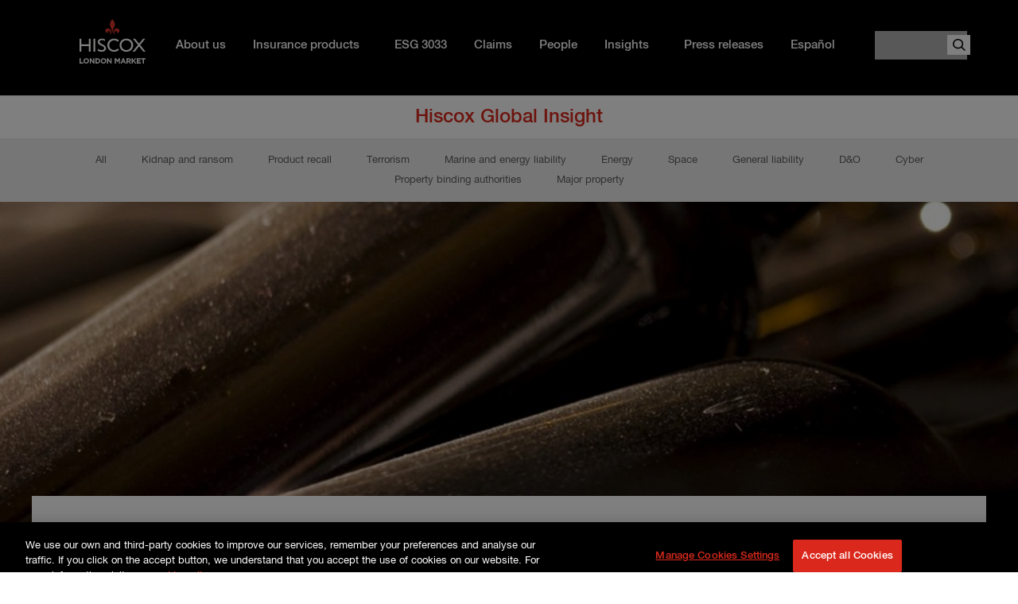

--- FILE ---
content_type: text/html; charset=UTF-8
request_url: https://www.hiscoxlondonmarket.com/blog/word-grapevine-imperial-measures
body_size: 12818
content:
<!DOCTYPE html>
<html lang="en" dir="ltr" prefix="content: http://purl.org/rss/1.0/modules/content/  dc: http://purl.org/dc/terms/  foaf: http://xmlns.com/foaf/0.1/  og: http://ogp.me/ns#  rdfs: http://www.w3.org/2000/01/rdf-schema#  schema: http://schema.org/  sioc: http://rdfs.org/sioc/ns#  sioct: http://rdfs.org/sioc/types#  skos: http://www.w3.org/2004/02/skos/core#  xsd: http://www.w3.org/2001/XMLSchema# ">
  <head>
    <meta charset="utf-8" />
<meta name="description" content="Hiscox’s resident wine expert Bobby Read describes the pleasure to be had from big bottles of wine, and why he changed his mind about buying en primeur. “Fancy an imperial of 2014 Cantemerle?” The brief email I received from Mark “the Dog” Roberts of Decorum Vintners prompted a swift reply from me: “Yes please.” I asked the Dog for four. Why, you might ask, would I want to buy imperials (confusingly in Burgundy an imperial is called a methuselah, but blame the French for that), which contain the equivalent of eight standard bottles of wine?" />
<meta name="robots" content="max-image-preview:large" />
<meta name="google-site-verification" content="71njyNEJQCxtHlpDNUj45CCP5yHt4qOdBrD3P8rL1a0" />
<meta name="Generator" content="Drupal 10 (https://www.drupal.org)" />
<meta name="MobileOptimized" content="width" />
<meta name="HandheldFriendly" content="true" />
<meta name="viewport" content="width=device-width, initial-scale=1.0" />
<noscript><link href="/themes/custom/hiscox/css/grunticon-png-fallback.css" rel="stylesheet" />
</noscript><meta name="theme-color" content="#ffffff" />
<meta name="application-name" content="Hiscox" />
<meta name="apple-mobile-web-app-title" content="Hiscox" />
<meta name="msapplication-TileColor" content="#da291c" />
<meta name="msapplication-TileImage" content="/themes/custom/hiscox/touchicons/mstile-144x144.png" />
<meta name="msapplication-config" content="/themes/custom/hiscox/touchicons/browserconfig.xml" />
<link rel="icon" href="/themes/custom/hiscox_londonmarket/favicon.ico" type="image/vnd.microsoft.icon" />
<link rel="apple-touch-icon" sizes="180x180" href="/themes/custom/hiscox/touchicons/apple-touch-icon.png" />
<link rel="icon" type="image/png" sizes="194x194" href="/themes/custom/hiscox/touchicons/favicon-194x194.png" />
<link rel="icon" type="image/png" sizes="192x192" href="/themes/custom/hiscox/touchicons/android-chrome-192x192.png" />
<link rel="icon" type="image/png" sizes="32x32" href="/themes/custom/hiscox/touchicons/favicon-32x32.png" />
<link rel="icon" type="image/png" sizes="16x16" href="/themes/custom/hiscox/touchicons/favicon-16x16.png" />
<link rel="manifest" href="/themes/custom/hiscox/touchicons/manifest.json" />
<link rel="mask-icon" href="/themes/custom/hiscox/touchicons/safari-pinned-tab.svg" color="#5bbad5" />
<link rel="canonical" href="https://www.hiscoxlondonmarket.com/blog/word-grapevine-imperial-measures" />
<link rel="shortlink" href="https://www.hiscoxlondonmarket.com/node/11646" />
<script src="/sites/londonmarket/files/google_tag/primary/google_tag.script.js?t61tik" defer></script>
<script type="text/javascript" src="/themes/custom/hiscox/icons/grunticon.loader.js"></script>
<script type="text/javascript">grunticon(['/themes/custom/hiscox/css/grunticon-data-svg.css','/themes/custom/hiscox/css/grunticon-data-png.css','/themes/custom/hiscox/css/grunticon-png-fallback.css'], grunticon.svgLoadedCallback);</script>

    <title>Word on the grapevine — imperial measures | Hiscox London Market</title>
    <link rel="stylesheet" media="all" href="/core/assets/vendor/jquery.ui/themes/base/core.css?t61tik" />
<link rel="stylesheet" media="all" href="/core/assets/vendor/jquery.ui/themes/base/controlgroup.css?t61tik" />
<link rel="stylesheet" media="all" href="/core/assets/vendor/jquery.ui/themes/base/checkboxradio.css?t61tik" />
<link rel="stylesheet" media="all" href="/core/assets/vendor/jquery.ui/themes/base/resizable.css?t61tik" />
<link rel="stylesheet" media="all" href="/core/assets/vendor/jquery.ui/themes/base/button.css?t61tik" />
<link rel="stylesheet" media="all" href="/core/assets/vendor/jquery.ui/themes/base/dialog.css?t61tik" />
<link rel="stylesheet" media="all" href="/core/modules/system/css/components/align.module.css?t61tik" />
<link rel="stylesheet" media="all" href="/core/modules/system/css/components/fieldgroup.module.css?t61tik" />
<link rel="stylesheet" media="all" href="/core/modules/system/css/components/container-inline.module.css?t61tik" />
<link rel="stylesheet" media="all" href="/core/modules/system/css/components/clearfix.module.css?t61tik" />
<link rel="stylesheet" media="all" href="/core/modules/system/css/components/details.module.css?t61tik" />
<link rel="stylesheet" media="all" href="/core/modules/system/css/components/hidden.module.css?t61tik" />
<link rel="stylesheet" media="all" href="/core/modules/system/css/components/item-list.module.css?t61tik" />
<link rel="stylesheet" media="all" href="/core/modules/system/css/components/js.module.css?t61tik" />
<link rel="stylesheet" media="all" href="/core/modules/system/css/components/nowrap.module.css?t61tik" />
<link rel="stylesheet" media="all" href="/core/modules/system/css/components/position-container.module.css?t61tik" />
<link rel="stylesheet" media="all" href="/core/modules/system/css/components/reset-appearance.module.css?t61tik" />
<link rel="stylesheet" media="all" href="/core/modules/system/css/components/resize.module.css?t61tik" />
<link rel="stylesheet" media="all" href="/core/modules/system/css/components/system-status-counter.css?t61tik" />
<link rel="stylesheet" media="all" href="/core/modules/system/css/components/system-status-report-counters.css?t61tik" />
<link rel="stylesheet" media="all" href="/core/modules/system/css/components/system-status-report-general-info.css?t61tik" />
<link rel="stylesheet" media="all" href="/core/modules/system/css/components/tablesort.module.css?t61tik" />
<link rel="stylesheet" media="all" href="/core/modules/ckeditor5/css/ckeditor5.dialog.fix.css?t61tik" />
<link rel="stylesheet" media="all" href="/modules/contrib/jquery_ui/assets/vendor/jquery.ui/themes/base/core.css?t61tik" />
<link rel="stylesheet" media="all" href="/core/modules/views/css/views.module.css?t61tik" />
<link rel="stylesheet" media="all" href="/core/assets/vendor/jquery.ui/themes/base/theme.css?t61tik" />
<link rel="stylesheet" media="all" href="/modules/contrib/better_social_sharing_buttons/css/better_social_sharing_buttons.css?t61tik" />
<link rel="stylesheet" media="all" href="/modules/contrib/jquery_ui/assets/vendor/jquery.ui/themes/base/theme.css?t61tik" />
<link rel="stylesheet" media="all" href="/themes/custom/hiscox/libraries/bellows-ui/dist/bellows.min.css?t61tik" />
<link rel="stylesheet" media="all" href="/themes/custom/hiscox/libraries/slick-carousel/slick/slick.css?t61tik" />
<link rel="stylesheet" media="all" href="/themes/custom/hiscox/libraries_new/jquery.mmenu/jquery.mmenu.css?t61tik" />
<link rel="stylesheet" media="all" href="/themes/custom/hiscox/libraries_new/hamburgers/hamburgers.min.css?t61tik" />
<link rel="stylesheet" media="all" href="https://cdnjs.cloudflare.com/ajax/libs/twitter-bootstrap/5.3.1/css/bootstrap.min.css" />
<link rel="stylesheet" media="all" href="/themes/custom/hiscox_londonmarket/dist/css/style.css?t61tik" />
<link rel="stylesheet" media="all" href="/themes/custom/hiscox/webfonts/site_fonts.css?t61tik" />
<link rel="stylesheet" media="all" href="/themes/custom/hiscox/css/hiscox.styles.css?t61tik" />
<link rel="stylesheet" media="all" href="/themes/custom/hiscox/css_grunt/grunticon-data-svg.css?t61tik" />
<link rel="stylesheet" media="print" href="/themes/custom/hiscox/css_grunt/print_styles_acquia.css?t61tik" />
<link rel="stylesheet" media="all" href="/themes/custom/tweme/css/theme.css?t61tik" />

    <script src="/themes/custom/hiscox/js/vendor/modernizr.min.js?t61tik"></script>

  </head>
  <body class="container-fluid not-front path-node page--type-blog">
        <a href="#main-content" class="visually-hidden focusable">
      Skip to main content
    </a>
    <noscript><iframe src="https://www.googletagmanager.com/ns.html?id=GTM-K7P3QHN" height="0" width="0" style="display:none;visibility:hidden"></iframe></noscript>
      <div class="dialog-off-canvas-main-canvas" data-off-canvas-main-canvas>
    

<div class="site-style__group hilm-page">

      <!--noindex-->
    
    <header class="hilm-header l-header overlay-same-logo " role="banner" aria-label="Site header">
      <div class="hilm-header__container container-simple">
        
<div class="page__top">
    <div class="mb-3">
    <div id="block-hiscox-londonmarket-branding">
  
    
    <a class="navbar-brand" href="/" title="" rel="home">
          <img src="/themes/custom/hiscox_londonmarket/logo.svg" alt="Home"/>
        
  </a>
</div>

  </div>

  

  
  
  <nav class="primary-nav-group ">
    <button class="primary-nav__close" data-primary-nav-close>
      <span class="primary-nav__close-text">Close</span>
    </button>
      <div class="mb-3 primary-nav__panel">
    <nav role="navigation" aria-labelledby="block-hiscox-londonmarket-primarynavigation-menu" id="block-hiscox-londonmarket-primarynavigation" class="block block--menu navigation menu--primary">
          
        
  
        <ul class="list-unstyled mb-0 menu menu--level-0">
                  <li class="menu__item">
        <a href="/about-hiscox" class="menu__item" data-drupal-link-system-path="node/2096">About us</a>
              </li>
                <li class="menu__item menu__item--expanded">
        <a href="/insurance-products" data-overlay="#block-productsoverlaymenu" class="menu__item menu__item--expanded" data-drupal-link-system-path="node/10826">Insurance products</a>
                    
          <ul class="menu menu--level-1">
                    <li class="menu__item menu__item--expanded">
        <a href="https://www.hiscoxlondonmarket.com/business/crisis-management" class="menu__item menu__item--expanded">Crisis Management</a>
                    
          <ul class="menu menu--level-2">
                    <li class="menu__item menu__item--expanded">
        <a href="/business/kidnap-and-ransom" class="menu__item menu__item--expanded" data-drupal-link-system-path="node/12606">Kidnap and Ransom</a>
                    
          <ul class="menu menu--level-3">
                    <li class="menu__item">
        <a href="/business/security-incident-response" class="menu__item" data-drupal-link-system-path="node/12611">Security incident response</a>
              </li>
      </ul>
    
              </li>
                <li class="menu__item">
        <a href="/business/personal-accident" class="menu__item" data-drupal-link-system-path="node/10681">Personal Accident</a>
              </li>
                <li class="menu__item">
        <a href="/business/product-recall" class="menu__item" data-drupal-link-system-path="node/10941">Product Recall</a>
              </li>
                <li class="menu__item">
        <a href="/business/terrorism" class="menu__item" data-drupal-link-system-path="node/10686">Terrorism</a>
              </li>
                <li class="menu__item">
        <a href="/" class="menu__item" data-drupal-link-system-path="&lt;front&gt;">Hiscox Insurance Company (Guernsey)</a>
              </li>
      </ul>
    
              </li>
                <li class="menu__item menu__item--expanded">
        <a href="/business/marine-energy-and-specialty" class="menu__item menu__item--expanded" data-drupal-link-system-path="node/14026">Marine, Energy and Specialty</a>
                    
          <ul class="menu menu--level-2">
                    <li class="menu__item">
        <a href="/business/cargo" class="menu__item" data-drupal-link-system-path="node/10891">Cargo</a>
              </li>
                <li class="menu__item">
        <a href="/business/marine-and-energy-liability" class="menu__item" data-drupal-link-system-path="node/12381">Marine and Energy Liability</a>
              </li>
                <li class="menu__item">
        <a href="/business/marine-hull" class="menu__item" data-drupal-link-system-path="node/10936">Marine Hull</a>
              </li>
                <li class="menu__item">
        <a href="/business/energy" class="menu__item" data-drupal-link-system-path="node/10956">Energy </a>
              </li>
      </ul>
    
              </li>
                <li class="menu__item menu__item--expanded">
        <a href="/business/casualty" class="menu__item menu__item--expanded" data-drupal-link-system-path="node/14691">Casualty</a>
                    
          <ul class="menu menu--level-2">
                    <li class="menu__item">
        <a href="/business/do" class="menu__item" data-drupal-link-system-path="node/10931">D&amp;O</a>
              </li>
                <li class="menu__item">
        <a href="/business/financial-institutions" class="menu__item" data-drupal-link-system-path="node/14761">Financial Institutions (FI) </a>
              </li>
                <li class="menu__item">
        <a href="/business/cyber" class="menu__item" data-drupal-link-system-path="node/10821">Cyber</a>
              </li>
                <li class="menu__item">
        <a href="/business/general-liability" class="menu__item" data-drupal-link-system-path="node/10671">General Liability</a>
              </li>
      </ul>
    
              </li>
                <li class="menu__item menu__item--expanded">
        <a href="/business/property-0" class="menu__item menu__item--expanded" data-drupal-link-system-path="node/14516">Property</a>
                    
          <ul class="menu menu--level-2">
                    <li class="menu__item">
        <a href="/business/alternative-risk" class="menu__item" data-drupal-link-system-path="node/10651">Alternative Risk</a>
              </li>
                <li class="menu__item">
        <a href="/business/property-binding-authorities" class="menu__item" data-drupal-link-system-path="node/10901">Property Binding Authorities</a>
              </li>
                <li class="menu__item">
        <a href="/business/flood" class="menu__item" data-drupal-link-system-path="node/10666">Flood</a>
              </li>
                <li class="menu__item">
        <a href="/business/major-property" class="menu__item" data-drupal-link-system-path="node/10926">Major Property</a>
              </li>
      </ul>
    
              </li>
                <li class="menu__item menu__item--expanded">
        <span class="menu__item menu__item--expanded">Other Hiscox products</span>
                    
          <ul class="menu menu--level-2">
                    <li class="menu__item">
        <a href="/art-and-private-client" class="menu__item" data-drupal-link-system-path="node/13661">Fine Art and Private Client</a>
              </li>
                <li class="menu__item">
        <a href="/business/contingency" class="menu__item" data-drupal-link-system-path="node/10906">Contingency</a>
              </li>
                <li class="menu__item">
        <a href="https://www.hiscoxre.com" target="_blank" class="menu__item">Reinsurance</a>
              </li>
      </ul>
    
              </li>
      </ul>
    
              </li>
                <li class="menu__item">
        <a href="/esg-3033" title="Facing the future together" class="menu__item" data-drupal-link-system-path="node/13861">ESG 3033</a>
              </li>
                <li class="menu__item">
        <a href="/claims" class="menu__item" data-drupal-link-system-path="node/12386">Claims</a>
              </li>
                <li class="menu__item">
        <a href="/people-0" class="menu__item">People</a>
              </li>
                <li class="menu__item menu__item--expanded">
        <a href="/blog/all" data-overlay="#block-insightsoverlaymenu" class="menu__item menu__item--expanded" data-drupal-link-system-path="blog/all">Insights</a>
                    
          <ul class="menu menu--level-1">
                    <li class="menu__item">
        <a href="/blog/all" class="menu__item" data-drupal-link-system-path="blog/all">Articles</a>
              </li>
                <li class="menu__item">
        <a href="/hiscox-elements" class="menu__item" data-drupal-link-system-path="node/14906">Reports</a>
              </li>
      </ul>
    
              </li>
                <li class="menu__item">
        <a href="/press-releases" class="menu__item" data-drupal-link-system-path="node/2116">Press releases</a>
              </li>
                <li class="menu__item menu__item--expanded">
        <a href="/business/manejo-de-crisis" data-overlay="#block-espanoloverlaymenu" class="menu__item menu__item--expanded" data-drupal-link-system-path="node/12906">Español</a>
                    
          <ul class="menu menu--level-1">
                    <li class="menu__item">
        <a href="/espanol-blog" data-overlay="#block-insightsoverlaymenu" class="menu__item" data-drupal-link-system-path="node/13121">Insights</a>
              </li>
                <li class="menu__item menu__item--expanded">
        <a href="/business/manejo-de-crisis" class="menu__item menu__item--expanded" data-drupal-link-system-path="node/12906">Manejo de crisis</a>
                    
          <ul class="menu menu--level-2">
                    <li class="menu__item">
        <a href="/business/obras-de-arte-automoviles-colecciones-residencias-y-yates" class="menu__item" data-drupal-link-system-path="node/12941">Obras de arte, automóviles, colecciones, residencias y yates</a>
              </li>
                <li class="menu__item">
        <a href="/business/retiro-de-productos" class="menu__item" data-drupal-link-system-path="node/12926">Retiro de productos</a>
              </li>
                <li class="menu__item">
        <a href="/business/secuestro-y-extorsion-corporativo" class="menu__item" data-drupal-link-system-path="node/12911">Secuestro y extorsión corporativo</a>
              </li>
                <li class="menu__item">
        <a href="/business/secuestro-y-extorsion-privado" class="menu__item" data-drupal-link-system-path="node/12936">Secuestro y extorsión privado</a>
              </li>
                <li class="menu__item">
        <a href="/business/security-incident-response-es" class="menu__item" data-drupal-link-system-path="node/12916">Security Incident Response</a>
              </li>
                <li class="menu__item">
        <a href="/business/terrorismo" class="menu__item" data-drupal-link-system-path="node/12931">Terrorismo</a>
              </li>
      </ul>
    
              </li>
      </ul>
    
              </li>
      </ul>
    


  </nav>

  </div>

  </nav>
  
    <div class="mb-3">
    <div class="search-block-form" data-drupal-selector="search-block-form" id="block-hiscox-londonmarket-searchform" role="search">
  
    
      <form action="/search" method="get" id="search-block-form" accept-charset="UTF-8" class="container-inline">
  <div class="js-form-item form-item js-form-type-search form-item-keys js-form-item-keys form-no-label">
      <label for="edit-keys" class="visually-hidden">Search</label>
        <input title="Enter the terms you wish to search for." data-drupal-selector="edit-keys" type="search" id="edit-keys" name="keys" value="" size="15" maxlength="128" class="form-search" />

        </div>
<div data-drupal-selector="edit-actions" class="form-actions js-form-wrapper form-wrapper" id="edit-actions--2"><input data-drupal-selector="edit-submit" type="submit" id="edit-submit" value="Search" class="button js-form-submit form-submit" />
</div>

</form>

  </div>

  </div>

  
  <div class="search__background"></div>

</div>

      </div>
    </header>
          <nav class="l-breadcrumb" role="navigation">
          <div class="mb-3">
    <div id="block-hiscox-londonmarket-breadcrumbs">
  
    
      
  <nav class="breadcrumb" role="navigation" aria-labelledby="system-breadcrumb">
    <span id="system-breadcrumb" class="visually-hidden">You are here:</span>
    <ol>
                                <li>
                          <a href="/">Hiscox</a>
                      </li>
                                        <li>
            Word on the grapevine — imperial measures
          </li>
                  </ol>
  </nav>

  </div>

  </div>

      </nav>
            <!--endnoindex-->
    <div class="l-main">
    <main class="l-content position-relative" role="main">
      <a id="main-content" tabindex="-1"></a>
        <div class="mb-3">
    <div id="block-hiscox-londonmarket-content">
  
    
      

<!-- BLOG HEADER BLOCK -->


<div id="block-hiscoxeublogheader" class="block block--hiscox-eu-blog block--block-hiscoxeublogheader">
  <!-- BLOG HEADER BLOCK -->
  <div class="eu-blog__header block-content">
    <span>Hiscox Global Insight </span>
  </div>
  <!-- BLOG HEADER BLOCK :: END -->

  <!-- BLOG MENU REGION -->
  <div class="eu-blog__menu">
    <span class="mob-menus-title">Blog menu<span class="icon-small-down-arrow"></span></span>
    <span class="icon-close-white close-menu"></span>

    <div class="collapse-menu">
                  <nav class="blog__cat-menu-list">
        
  
              <ul class="list-unstyled mb-0 menu menu--level-0">
                    <li class="menu__item">
        <a href="/blog/all" class="menu__item" data-drupal-link-system-path="blog/all">All</a>
              </li>
                <li class="menu__item">
        <a href="/blog/kidnap-and-ransom-0" class="menu__item" data-drupal-link-system-path="blog/kidnap-and-ransom-0">Kidnap and ransom</a>
              </li>
                <li class="menu__item">
        <a href="/blog/product-recall" class="menu__item" data-drupal-link-system-path="blog/product-recall">Product recall</a>
              </li>
                <li class="menu__item">
        <a href="/blog/terrorism-0" class="menu__item" data-drupal-link-system-path="blog/terrorism-0">Terrorism</a>
              </li>
                <li class="menu__item">
        <a href="/blog/marine-and-energy-liability-0" class="menu__item" data-drupal-link-system-path="blog/marine-and-energy-liability-0">Marine and energy liability</a>
              </li>
                <li class="menu__item">
        <a href="/blog/energy-0" class="menu__item" data-drupal-link-system-path="blog/energy-0">Energy</a>
              </li>
                <li class="menu__item">
        <a href="/blog/space-articles" class="menu__item" data-drupal-link-system-path="blog/space-articles">Space</a>
              </li>
                <li class="menu__item">
        <a href="/blog/general-liability" class="menu__item" data-drupal-link-system-path="blog/general-liability">General liability</a>
              </li>
                <li class="menu__item">
        <a href="/blog/do" class="menu__item" data-drupal-link-system-path="blog/do">D&amp;O</a>
              </li>
                <li class="menu__item">
        <a href="/blog/cyber-0" class="menu__item" data-drupal-link-system-path="blog/cyber-0">Cyber</a>
              </li>
                <li class="menu__item">
        <a href="/blog/property-binding-authorities" class="menu__item" data-drupal-link-system-path="blog/property-binding-authorities">Property binding authorities</a>
              </li>
                <li class="menu__item">
        <a href="/blog/major-property" class="menu__item" data-drupal-link-system-path="blog/major-property">Major property</a>
              </li>
        </ul>
  


      </nav>
                      </div>
  </div>
  <!-- BLOG MENU REGION :: END -->
</div>

<!-- BLOG MENU REGION :: END -->

<article about="/blog/word-grapevine-imperial-measures" class="node eu-theme-blog node--type-blog node--view-mode-full">
  <div class="eu-blog__article-header">
    
  <div class="field field--name-field-image field--type-entity-reference field--label-hidden field__items">
        <div class="field__item"><div>
  
  
  <div class="field field--name-field-image field--type-image field--label-hidden field__items">
        <div class="field__item">    <picture>
                  <source srcset="/sites/londonmarket/files/styles/blog_article_primary/public/2020-01/dusty%20wine%20bottles.jpg?itok=gXN9azyW 1x, /sites/londonmarket/files/styles/blog_article_primary_lap_2x/public/2020-01/dusty%20wine%20bottles.jpg?itok=1MdbcllU 2x" media="all and (min-width: 1280px)" type="image/jpeg" width="1200" height="756"/>
              <source srcset="/sites/londonmarket/files/styles/blog_article_primary_lap/public/2020-01/dusty%20wine%20bottles.jpg?itok=WOrCmNhw 1x, /sites/londonmarket/files/styles/blog_article_primary_lap_2x/public/2020-01/dusty%20wine%20bottles.jpg?itok=1MdbcllU 2x" media="all and (min-width: 768px) and (max-width: 1279px)" type="image/jpeg" width="1200" height="756"/>
              <source srcset="/sites/londonmarket/files/styles/blog_article_primary_palm/public/2020-01/dusty%20wine%20bottles.jpg?itok=MtXjTGfM 1x, /sites/londonmarket/files/styles/blog_article_primary_palm_2x/public/2020-01/dusty%20wine%20bottles.jpg?itok=MVanjOTf 2x" media="all and (min-width: 480px) and (max-width: 767px)" type="image/jpeg" width="767" height="484"/>
              <source srcset="/sites/londonmarket/files/styles/blog_article_primary_s/public/2020-01/dusty%20wine%20bottles.jpg?itok=ycUIWx3v 1x, /sites/londonmarket/files/styles/blog_article_primary_small_2x/public/2020-01/dusty%20wine%20bottles.jpg?itok=qYJLJvCH 2x" media="all and (max-width: 479px)" type="image/jpeg" width="479" height="302"/>
                  <img loading="eager" width="479" height="302" src="/sites/londonmarket/files/styles/blog_article_primary_s/public/2020-01/dusty%20wine%20bottles.jpg?itok=ycUIWx3v" alt="" typeof="foaf:Image" />

  </picture>

</div>
  </div>
</div>
</div>
  </div>
  </div>

  <div class="container-fluid blog-container">

    <!-- blog header :: start -->
    <div class="row">

      <div class="col-12 blog-header">
        <h1>
<span>Word on the grapevine — imperial measures</span>
</h1>
        <span class="blog-date">
<span><time datetime="2015-08-10T15:57:50+01:00" title="Monday, August 10, 2015 - 15:57">10th August 2015</time>
</span>
</span>

                  
  <div class="field field--name-field-relatedperson field--type-entity-reference field--label-hidden field__items">
        <div class="field__item"><div  about="/people/robert-read" class="node node--type-people node--view-mode-blog-author hcx-profile">
  <a href="/people/robert-read">
    <div class="hcx-profile__image">
              <div>
  
    <img loading="lazy" src="/sites/londonmarket/files/styles/author/public/2020-02/Robert%20Read.png?itok=crkBYFIN" width="80" height="80" alt="" typeof="foaf:Image" />



</div>

          </div>
    <div>
      Robert Read
    </div>
  </a>
</div>
</div>
  </div>
        
        
      </div>

    </div>
    <!-- blog header :: end -->

    <!-- blog body :: start -->
    <div class="row">
      <div class="col-12 col-md-8 col-lg-9 blog-content">
        
  <div class="field--check-external field field--name-body field--type-text-with-summary field--label-hidden field__items">
        <div class="field__item"><p class="large-style">Hiscox’s resident wine expert Bobby Read describes the pleasure to be had from big bottles of wine, and why he changed his mind about buying en primeur.</p>

<p>“Fancy an imperial of 2014 Cantemerle?” The brief email I received from Mark “the Dog” Roberts of Decorum Vintners prompted a swift reply from me: “Yes please.”</p>

<p>I asked the Dog for four. Why, you might ask, would I want to buy imperials (confusingly in Burgundy an imperial is called a methuselah, but blame the French for that), which contain the equivalent of eight standard bottles of wine?</p>

<p>Well, for a start, Cantemerle, a Fifth Growth Haut Médoc from vines situated just below the village of Margaux, is a real trooper of a wine, providing reliable quality at a reasonable price.</p>

<p>But also I suffer from ‘big bottle syndrome’. I’ve always loved them, because they’re such fun. Just touching a big bottle makes me feel happy. They are in no way my attempt to compensate for a lack of stature in other areas I hasten to add. It’s just that I disagree with the notion that you can have too much of a good thing. Why settle for one Ferrerro Rocher when you could have the whole pyramid?</p>

<p>A big bottle of wine is a great way to add a touch of drama to a dinner party. Nothing is more fun, in my opinion, than navigating your way through a very large bottle of wine, as it’s a great excuse for you to invite a lot of people round to share it with you over dinner.</p>

<blockquote>
<p>Bordeaux winemakers have suffered a serious reality check after three pretty miserable years in 2011, 2012 and 2013, and the prices of their 2014 vintages reflect a welcome note of humility.</p>
</blockquote>

<p>My passion for big bottles seems to be shared by an increasing number of people, as I’ve noticed a micro-trend developing for them in wine shops. If you pop into Majestic, for example, you will now find a selection of magnums and double magnums.</p>

<p>Despite their size, they are easy to keep (you lay them down in exactly the same way) and, in fact, they tend to mature better, because the proportion of air to liquid is much smaller than in a conventional bottle.</p>

<p>They are a bit of a beast to open though, as, most will have a wax seal you need to negotiate before uncorking, which requires some care, and the cork is naturally much bigger than in a normal bottle. They can be tricky to serve because of their size, unless you have forearms like Popeye’s. You could invest in one of those wonderful Victorian contraptions, into which you put the bottle and then crank the arm to tilt the bottle to serve it. Or you could instead decant it.</p>

<p>I would choose to decant not least because I don’t have the aforementioned contraption, but also because I’m decanter mad. I’m an old fusspot, for whom there’s nothing worse than finding a gritty residue at the bottom of an otherwise wonderful glass of wine. Of course, despite decanting, I would have the bottle subtly displayed during dinner so my guests would be suitably impressed.</p>

<p>The price of each imperial certainly impressed me. I paid £160 for each – great value for money I think.</p>

<h3>En primeur u-turn</h3>

<p>I also decided to take the plunge and buy some 2014 vintage wines en primeur. I know I have said in the past that I don’t buy wine en primeur any more because it is a rip-off, but I thought the prices on offer were such great value that I just couldn’t control myself. Bordeaux winemakers have suffered a serious reality check after three pretty miserable years in 2011, 2012 and 2013, and the prices of their 2014 vintages reflect a welcome note of humility.</p>

<p>I bought two cases of Talbot, which is a great St. Julien wine. Talbot was very popular back in the 1980s and 90s, but had a serious wobble in the 2000s, but it is now returning to form. Critics have praised the 2014 vintage as being good, although not epic, quality, but I know the Talbot should improve during the 10 years I’ll keep it before drinking.</p>

<p>I also purchased a couple of cases of Prieuré-Lichine, which is a Margaux wine that I’ve always really liked. It’s full-bodied, though the tannins should soften in a few years, and I think it will be a really solid performer at an affordable price.</p>

<p>Lastly, I got two cases of Armailhac, a Fifth Growth Pauillac that is part of the Mouton Rothschild stable of wines. I was tempted into buying it after I tried the 1996 a little while ago. I didn’t do much research beforehand, but rather bought on impulse, with the tantalising memory of the 96’s flavour on my taste buds. It could turn out to be a mistake, but the critics have been quite complimentary about it.</p>

<p>I bought all of these wines for less than £300 a case from Farr Vintners: the Prieuré-Lichine was £220; the Talbot weighed in at £290, while the Armailhac cost me £230. With en primeur prices remaining relatively stable you should be able to pick them up for around the same prices as I paid for them. (But keep in mind that these prices are “in bond”, so I will have to pay the VAT and duty when I collect them when they are available in spring 2017). They are all excellent wines at affordable prices.</p>
</div>
  </div>
      </div>
      <div class="col-12 col-md-4 col-lg-3 blog-content-sidebar">

        
        <div class="views-element-container">
<div class="view view-eva view--latest-articles view-display--blog-recent-articles js-view-dom-id-bc3790812be718ae1c2d1203c1f71eecab07c447a6b0aa776e850e752f3c6390 blog-recent-articles">
  
    

  
  <div class="blog-recent-articles__heading">
    Latest articles
  </div>

  

  

<div>
  
  <ul class="blog-recent-articles__list">

          <li class="blog-recent-articles__item"><div><span><a href="/blog/latam-corporates-turn-kr-insurance" hreflang="en"> LatAm corporates turn to K&amp;R insurance </a></span></div></li>
          <li class="blog-recent-articles__item"><div><span><a href="/blog/powering-grid-scale-battery-energy-storage-systems-bess-bridge-renewables-gap" hreflang="en">Powering up: grid scale battery energy storage systems (BESS) to bridge the renewables gap</a></span></div></li>
          <li class="blog-recent-articles__item"><div><span><a href="/blog/selfies-safety-influencers-get-covered" hreflang="en">From selfies to safety: influencers get covered</a></span></div></li>
    
  </ul>

</div>



  
  

  
  

  
  
  </div>
</div>


      </div>
    </div>
    <div class="row">
      <div class="col-12 blog__document-link">

        
      </div>
    </div>
    <div class="row">
      <div class="col-12 blog__next-link">
        <div class="views-element-container"><div class="view view--blog-next-article view-display--block_1 js-view-dom-id-6f6d56ab36759ee334dbe0161cd4d0254417415602cc073c08dbacd837907886">
  
    

  
  
  
      <div class="view__content">
          <div class="views-row"><article about="/blog/all-gear-and-no-idea" class="node node--type-blog node--view-mode-next-node container-fluid node--view-mode-teaser">
  <div class="row align-items-center blog-teaser__item-content">
    <div class="col-12 col-sm-6 col-md-9 blog-teaser__item-heading">
      <span>Next article</span>
      <p>
<span>All the gear and no idea </span>
</p>
    </div>
    <div class="col-12 col-sm-6 col-md-3 blog-teaser__item-image">
      
  <div class="field field--name-field-image field--type-entity-reference field--label-hidden field__items">
        <div class="field__item"><div>
  
    <img loading="lazy" src="/sites/londonmarket/files/styles/blog_article_secondary/public/2020-01/stop-sign-bullet-holes_959533518_1160x1840.jpg?itok=BxUiY6y4" width="460" height="290" alt="" typeof="foaf:Image" />



</div>
</div>
  </div>
      <span class="button"></span>
    </div>
  </div>
  <div class="blocklink">
    <a href="/blog/all-gear-and-no-idea" rel="bookmark">
<span>All the gear and no idea </span>
</a>
  </div>
</article>
</div>

    </div>
  
    
  
  
  </div>
</div>

      </div>
    </div>
    <div class="row article-end">

      <div class="col-12 col-md-5">
                                  <div class='blog-social-sharing'>
            <div>
  
    
      

<div style="display: none"><link rel="preload" href="/modules/contrib/better_social_sharing_buttons/assets/dist/sprites/social-icons--no-color.svg" as="image" type="image/svg+xml" crossorigin="anonymous" /></div>

<div class="social-sharing-buttons">
                <a href="https://www.facebook.com/sharer/sharer.php?u=https://www.hiscoxlondonmarket.com/blog/word-grapevine-imperial-measures&amp;title=Word%20on%20the%20grapevine%20%E2%80%94%20imperial%20measures" target="_blank" title="Share to Facebook" aria-label="Share to Facebook" class="social-sharing-buttons-button share-facebook" rel="noopener">
            <svg aria-hidden="true" width="32px" height="32px" style="border-radius:3px;">
                <use href="/modules/contrib/better_social_sharing_buttons/assets/dist/sprites/social-icons--no-color.svg#facebook" />
            </svg>
        </a>
    
                <a href="https://twitter.com/intent/tweet?text=Word%20on%20the%20grapevine%20%E2%80%94%20imperial%20measures+https://www.hiscoxlondonmarket.com/blog/word-grapevine-imperial-measures" target="_blank" title="Share to X" aria-label="Share to X" class="social-sharing-buttons-button share-x" rel="noopener">
            <svg aria-hidden="true" width="32px" height="32px" style="border-radius:3px;">
                <use href="/modules/contrib/better_social_sharing_buttons/assets/dist/sprites/social-icons--no-color.svg#x" />
            </svg>
        </a>
    
                <a href="https://wa.me/?text=https://www.hiscoxlondonmarket.com/blog/word-grapevine-imperial-measures" target="_blank" title="Share to WhatsApp" aria-label="Share to WhatsApp" class="social-sharing-buttons-button share-whatsapp" rel="noopener">
            <svg aria-hidden="true" width="32px" height="32px" style="border-radius:3px;">
                <use href="/modules/contrib/better_social_sharing_buttons/assets/dist/sprites/social-icons--no-color.svg#whatsapp" />
            </svg>
        </a>
    
        
        
                <a href="https://www.linkedin.com/sharing/share-offsite/?url=https://www.hiscoxlondonmarket.com/blog/word-grapevine-imperial-measures" target="_blank" title="Share to Linkedin" aria-label="Share to Linkedin" class="social-sharing-buttons-button share-linkedin" rel="noopener">
            <svg aria-hidden="true" width="32px" height="32px" style="border-radius:3px;">
                <use href="/modules/contrib/better_social_sharing_buttons/assets/dist/sprites/social-icons--no-color.svg#linkedin" />
            </svg>
        </a>
    
    
    
        
        
        
        
                <a href="/cdn-cgi/l/email-protection#[base64]" title="Share to Email" aria-label="Share to Email" class="social-sharing-buttons-button share-email" target="_blank" rel="noopener">
            <svg aria-hidden="true" width="32px" height="32px" style="border-radius:3px;">
                <use href="/modules/contrib/better_social_sharing_buttons/assets/dist/sprites/social-icons--no-color.svg#email" />
            </svg>
        </a>
    
        
    </div>

  </div>

          </div>
              </div>
      <div class="col-12 col-md-7">
        <div class="blog-article-header__categories">
          
<div  class="blog-article-header__category-list">
  <h3>Categories:</h3>
    
        <li class="blog-article-header__category-item field__item"><a href="/blog/word-grapevine" hreflang="en">Word on the grapevine</a></li>
  </div>
        </div>
      </div>

    </div>
    <!-- blog body :: end -->

  </div>

  <!-- blog paragraphs :: start -->
  
  <!-- blog paragraphs :: end -->

  <div class="container-fluid blog-container page-tail">

    <!-- blog related :: start -->
    <div class="row">

      <div class="col-12 blog-related">

        <div class="views-element-container"><div class="view view-eva view--blog-teasers-you-may-be-interest-in view-display--blog-interested-in js-view-dom-id-6300e52f70b11bded3194a2c825f67e116d7d8b255ef388b05732a4d45561a0a blog-you-may-be-interested-in">
  
    

  
    <h2 class="blog-teaser__heading">
    You may be interested in...
  </h2>
  
  
  <div class="row">
       <article about="/blog/encore-pastis" class="node node--type-blog node--view-mode-teaser col-12 col-md-6 col-lg-4">
  <div class="blog-teaser__holder">
    <div class="blog-teaser__item-section_container">
      
  <h4 class="blog-teaser__item-section field field--name-field-topics field--type-entity-reference field--label-hidden field__items"><a href="/blog/word-grapevine" hreflang="en">Word on the grapevine</a>
  </h4>
      
  <div class="field field--name-field-image field--type-entity-reference field--label-hidden field__items">
        <div class="field__item"><div>
  
    <img loading="lazy" src="/sites/londonmarket/files/styles/blog_article_secondary/public/2021-12/Ouzo%20And%20Olives%20-%201004273854%201840x1160.jpg?itok=IzSOmsK1" width="460" height="290" alt="ouzo and olives" typeof="foaf:Image" />



</div>
</div>
  </div>
          </div>

  <div class="blog-teaser__item-content">
    <p class="blog-teaser__item-date">
<span><time datetime="2021-12-14T15:37:44+00:00" title="Tuesday, December 14, 2021 - 15:37">14th December 2021</time>
</span>
</p>
    
    <div class="blog-teaser__item-heading">
      
<span>Encore pastis </span>

    </div>
    
    <div class="node__content">
            <p>      
  As the nights draw in here, Bobby Read savours the intoxicating aromas and flavours of sun-bleached Haute Provence through the quintessentially French spirit.&amp;nbsp;

  
      </p>
      <a href="/blog/encore-pastis" rel="bookmark">Read more</a>
    </div>
  </div>

    <div class="blocklink">
      <a href="/blog/encore-pastis" rel="bookmark">
<span>Encore pastis </span>
</a>
    </div>
  </div>

</article>


     <article about="/blog/liquid-christmas" class="node node--type-blog node--view-mode-teaser col-12 col-md-6 col-lg-4">
  <div class="blog-teaser__holder">
    <div class="blog-teaser__item-section_container">
      
  <h4 class="blog-teaser__item-section field field--name-field-topics field--type-entity-reference field--label-hidden field__items"><a href="/blog/word-grapevine" hreflang="en">Word on the grapevine</a>
  </h4>
      
  <div class="field field--name-field-image field--type-entity-reference field--label-hidden field__items">
        <div class="field__item"><div>
  
    <img loading="lazy" src="/sites/londonmarket/files/styles/blog_article_secondary/public/2018-11/Hiscox%20-%20placeholder.jpg?itok=ciZ-scG4" width="460" height="290" alt="Placeholder" typeof="foaf:Image" />



</div>
</div>
  </div>
          </div>

  <div class="blog-teaser__item-content">
    <p class="blog-teaser__item-date">
<span><time datetime="2020-12-14T15:53:53+00:00" title="Monday, December 14, 2020 - 15:53">14th December 2020</time>
</span>
</p>
    
    <div class="blog-teaser__item-heading">
      
<span>Liquid Christmas</span>

    </div>
    
    <div class="node__content">
            <p>      
  We sorely deserve a treat this Christmas and nothing sums up yuletide indulgence like brandy.

  
      </p>
      <a href="/blog/liquid-christmas" rel="bookmark">Read more</a>
    </div>
  </div>

    <div class="blocklink">
      <a href="/blog/liquid-christmas" rel="bookmark">
<span>Liquid Christmas</span>
</a>
    </div>
  </div>

</article>


     <article about="/blog/wine-kings-history-dissolute-despots" class="node node--type-blog node--view-mode-teaser col-12 col-md-6 col-lg-4">
  <div class="blog-teaser__holder">
    <div class="blog-teaser__item-section_container">
      
  <h4 class="blog-teaser__item-section field field--name-field-topics field--type-entity-reference field--label-hidden field__items"><a href="/blog/word-grapevine" hreflang="en">Word on the grapevine</a>
  </h4>
      
  <div class="field field--name-field-image field--type-entity-reference field--label-hidden field__items">
        <div class="field__item"><div>
  
    <img loading="lazy" src="/sites/londonmarket/files/styles/blog_article_secondary/public/2018-11/Hiscox%20-%20placeholder.jpg?itok=ciZ-scG4" width="460" height="290" alt="Placeholder" typeof="foaf:Image" />



</div>
</div>
  </div>
          </div>

  <div class="blog-teaser__item-content">
    <p class="blog-teaser__item-date">
<span><time datetime="2020-06-11T12:16:22+01:00" title="Thursday, June 11, 2020 - 12:16">11th June 2020</time>
</span>
</p>
    
    <div class="blog-teaser__item-heading">
      
<span>The wine of kings: a history of dissolute despots</span>

    </div>
    
    <div class="node__content">
            <p>      
  Inebriated emperors, sozzled caesars and pickled pharaohs. Many of history’s legendary rulers were also fabled drinkers.

  
      </p>
      <a href="/blog/wine-kings-history-dissolute-despots" rel="bookmark">Read more</a>
    </div>
  </div>

    <div class="blocklink">
      <a href="/blog/wine-kings-history-dissolute-despots" rel="bookmark">
<span>The wine of kings: a history of dissolute despots</span>
</a>
    </div>
  </div>

</article>


  
  </div>
  
  

  
  

    <div class="view--you-may-be-interested-in__footer">
        
  </div>
  
  
  </div>
</div>


      </div>

    </div>
    <!-- blog related :: end -->
  </div>

</article>

  </div>
<!--noindex-->
<div id="block-hiscox-londonmarket-testmenublock" class="block--overlay-menu overlay-menu-content-wrap london-market-menu">
  <div class="overlay-menu-content columns-displayed-2">
        <div class="menu-overlay-column column-1"></div>
    <div class="menu-overlay-column column-2"></div>
        <div class="menu-overlay-column column-3 ">

      
                                                
        
          </div>
  </div>
</div>
<!--endnoindex-->
<!--noindex-->
<div id="block-hiscox-londonmarket-investorsoverlaymenu" class="block--overlay-menu overlay-menu-content-wrap london-market-menu">
  <div class="overlay-menu-content columns-displayed-2">
        <div class="menu-overlay-column column-1"></div>
    <div class="menu-overlay-column column-2"></div>
        <div class="menu-overlay-column column-3 ">

      
                                                
        
          </div>
  </div>
</div>
<!--endnoindex-->
<!--noindex-->
<div id="block-hiscox-londonmarket-abouthiscox-londonmarketoverlaymenu" class="block--overlay-menu overlay-menu-content-wrap london-market-menu">
  <div class="overlay-menu-content columns-displayed-2">
        <div class="menu-overlay-column column-1"></div>
    <div class="menu-overlay-column column-2"></div>
        <div class="menu-overlay-column column-3 ">

      
                                                
        
          </div>
  </div>
</div>
<!--endnoindex-->
<!--noindex-->
<div id="block-hiscox-londonmarket-newsoverlaymenu" class="block--overlay-menu overlay-menu-content-wrap london-market-menu">
  <div class="overlay-menu-content columns-displayed-2">
        <div class="menu-overlay-column column-1"></div>
    <div class="menu-overlay-column column-2"></div>
        <div class="menu-overlay-column column-3 ">

      
                                                
        
          </div>
  </div>
</div>
<!--endnoindex-->
<!--noindex-->
<div id="block-hiscox-londonmarket-responsibilityoverlaymenu" class="block--overlay-menu overlay-menu-content-wrap london-market-menu">
  <div class="overlay-menu-content columns-displayed-1">
        <div class="menu-overlay-column column-1"></div>
            <div class="menu-overlay-column column-3 span-two">

      
                                                
        
          </div>
  </div>
</div>
<!--endnoindex-->
<!--noindex-->
<div id="block-productsoverlaymenu" class="block--overlay-menu overlay-menu-content-wrap london-market-menu">
  <div class="overlay-menu-content columns-displayed-3">
        <div class="menu-overlay-column column-1"></div>
    <div class="menu-overlay-column column-2"></div>
    <div class="menu-overlay-column column-3"></div>
            <div class="menu-overlay-column span-full">

      
                                                
        
          </div>
  </div>
</div>
<!--endnoindex-->
<!--noindex-->
<div id="block-espanoloverlaymenu" class="block--overlay-menu overlay-menu-content-wrap london-market-menu">
  <div class="overlay-menu-content columns-displayed-3">
        <div class="menu-overlay-column column-1"></div>
    <div class="menu-overlay-column column-2"></div>
    <div class="menu-overlay-column column-3"></div>
            <div class="menu-overlay-column span-full">

      
                                                
        
          </div>
  </div>
</div>
<!--endnoindex-->
<!--noindex-->
<div id="block-insightsoverlaymenu" class="block--overlay-menu overlay-menu-content-wrap london-market-menu">
  <div class="overlay-menu-content columns-displayed-3">
        <div class="menu-overlay-column column-1"></div>
    <div class="menu-overlay-column column-2"></div>
    <div class="menu-overlay-column column-3"></div>
            <div class="menu-overlay-column span-full">

      
                                                
        
          </div>
  </div>
</div>
<!--endnoindex-->

  </div>

    </main>
  </div>

  <footer class="hilm-footer">
    <div class="container-fluid">
      <div class="row">
        <div class="col-md-4 hilm-footer__wrapper">
          <img class="hilm-logo" src="/themes/custom/hiscox_londonmarket/img/hiscox_lm_logo_white.svg"/>
        </div>
        <div class="col-md-4 hilm-footer__wrapper">
          <h5>More</h5>
            <div class="mb-3">
    <div id="block-hiscox-londonmarket-footer">
  
    
      
              <ul class="hilm-footer__menu">
                                  <li class="menu-item">
            <a href="/about-hiscox" class="menu-item" data-drupal-link-system-path="node/2096">About Hiscox</a>
                      </li>
                            <li class="menu-item">
            <a href="https://www.hiscoxgroup.com/investors/invest-in-hiscox" target="_blank" class="menu-item">Why invest in Hiscox?</a>
                      </li>
                            <li class="menu-item">
            <a href="https://www.hiscoxgroup.com/investors/shareholder-centre" target="_blank" class="menu-item">Shareholder centre</a>
                      </li>
                            <li class="menu-item">
            <a href="/lloyds-part-vii" class="menu-item" data-drupal-link-system-path="node/12491">Lloyd&#039;s Part VII</a>
                      </li>
                            <li class="menu-item">
            <a href="http://www.hiscoxgroup.com/careers.aspx" target="_blank" title="Careers" class="menu-item">Careers</a>
                      </li>
                            <li class="menu-item">
            <a href="https://www.hiscoxgroup.com/responsibility/environment" target="_blank" class="menu-item">Environment</a>
                      </li>
              </ul>
      



  </div>


  </div>

          <div class="my-3">
            <a class="hcx-cta" href="//www.hiscoxgroup.com" target="_blank">Hiscox Group</a>
          </div>
        </div>
        <div class="col-md-4 hilm-footer__wrapper">
            <div class="mb-3">
    <div id="block-contacthiscox" class="block--basic">
  
    
        <div class="field--check-external field__items">
                <div class="field__item">
            <h5>Contact Hiscox</h5>
<p><strong>Hiscox</strong><br>
22 Bishopsgate<br>
London EC2N 4BQ<br>
UK</p>
<p>Tel: 020 7448 6000<br>
Fax: 020 7448 6900<br>
Email: <a href="/cdn-cgi/l/email-protection#17727966627e657e7264577f7e6474786f3974787a"><span class="__cf_email__" data-cfemail="d6b3b8a7a3bfa4bfb3a596bebfa5b5b9aef8b5b9bb">[email&#160;protected]</span></a><br>
&nbsp;</p>

            </div>
          </div>


  </div>
<div id="block-hiscox-londonmarket-footer-social-links">
  
    
      
  
        <ul class="menu menu--level-0 hilm-social">
                      <li class="hilm-social__item hilm-social__item--linkedin">
          <a href="https://www.linkedin.com/company/hiscox" rel="external" title="LinkedIn">
            LinkedIn
          </a>
        </li>
                      <li class="hilm-social__item hilm-social__item--youtube">
          <a href="https://www.youtube.com/user/HiscoxGroup/" rel="external" title="YouTube">
            YouTube
          </a>
        </li>
          </ul>
    


  </div>


  </div>

        </div>
      </div>
    </div>
      <div  class="mb-3 hilm-footer__bottom">
    <div class="container-simple hilm-footer__bottom-container">
      <p class="hilm-footer__copyright">&copy; Hiscox London Market 2025</p>
      <nav role="navigation" aria-labelledby="block-hiscox-londonmarket-legalmenu-menu" id="block-hiscox-londonmarket-legalmenu" class="block block--menu navigation">
          
        
              <ul class="list-unstyled mb-0 hilm-utility-menu">
                        <li>
            <a href="/privacy-policy" data-drupal-link-system-path="node/14831">Privacy</a>
                      </li>
                  <li>
            <a href="/cookie-policy" title="Cookies" data-drupal-link-system-path="node/1616">Cookies</a>
                      </li>
                  <li>
            <a href="/sitemap" title="Site map" data-drupal-link-system-path="sitemap">Site map</a>
                      </li>
                  <li>
            <a href="/terms-and-conditions" title="Terms and conditions" data-drupal-link-system-path="node/141">Terms and conditions</a>
                      </li>
                  <li>
            <a href="/how-we-handle-complaints" data-drupal-link-system-path="node/12476">Complaints</a>
                      </li>
              </ul>
      



  </nav>
<div id="block-hiscox-londonmarket-csshotfix" class="block--basic">
  
    
      
  <div class="field--check-external field field--name-body field--type-text-with-summary field--label-hidden field__items">
        <div class="field__item"><style type="text/css">.paragraph--type--drupal-view { clear:both; }
body:not(.front) .paragraph--type--drupal-view .block--hiscox-vacancies-block { background-color: #ededed; padding:60px 0 10px; margin-bottom:60px; }
body:not(.front) .paragraph--type--drupal-view .block--hiscox-vacancies-block input:not([type=submit]):not([type=file]) { border:0px; }

.view--blog-homepage-news .view__header { padding-left:0px; text-align:center; }
.view--blog-homepage-news .view__header h3 { font-family: HelveticaNeueLTStd-Lt,sans-serif; }
</style></div>
  </div>
  </div>

    </div>
  </div>

  </footer>

  <button class="header__overlay button--reset" aria-label="Close menu"></button>
</div>


  </div>

    <script data-cfasync="false" src="/cdn-cgi/scripts/5c5dd728/cloudflare-static/email-decode.min.js"></script><script>var theme_name = 'hiscox_londonmarket'; </script>
    <script type="application/json" data-drupal-selector="drupal-settings-json">{"path":{"baseUrl":"\/","pathPrefix":"","currentPath":"node\/11646","currentPathIsAdmin":false,"isFront":false,"currentLanguage":"en","themeUrl":"themes\/custom\/hiscox_londonmarket"},"pluralDelimiter":"\u0003","suppressDeprecationErrors":true,"field_group":{"html_element":{"mode":"default","context":"view","settings":{"label":"Categories:","classes":"blog-article-header__category-list","id":"","element":"div","show_label":true,"label_element":"h3","attributes":"","effect":"none","speed":"fast"}}},"ajaxTrustedUrl":{"\/search":true},"user":{"uid":0,"permissionsHash":"b7cc32bdf5f04ad2ae4144a9976c53431ac27e001a2f71a7e94b87d9beb73427"}}</script>
<script src="/core/assets/vendor/jquery/jquery.min.js?v=3.7.1"></script>
<script src="/core/assets/vendor/once/once.min.js?v=1.0.1"></script>
<script src="/core/misc/drupalSettingsLoader.js?v=10.5.6"></script>
<script src="/core/misc/drupal.js?v=10.5.6"></script>
<script src="/core/misc/drupal.init.js?v=10.5.6"></script>
<script src="/core/assets/vendor/jquery.ui/ui/version-min.js?v=10.5.6"></script>
<script src="/core/assets/vendor/jquery.ui/ui/data-min.js?v=10.5.6"></script>
<script src="/core/assets/vendor/jquery.ui/ui/disable-selection-min.js?v=10.5.6"></script>
<script src="/core/assets/vendor/jquery.ui/ui/jquery-patch-min.js?v=10.5.6"></script>
<script src="/core/assets/vendor/jquery.ui/ui/scroll-parent-min.js?v=10.5.6"></script>
<script src="/core/assets/vendor/jquery.ui/ui/unique-id-min.js?v=10.5.6"></script>
<script src="/core/assets/vendor/jquery.ui/ui/focusable-min.js?v=10.5.6"></script>
<script src="/core/assets/vendor/jquery.ui/ui/keycode-min.js?v=10.5.6"></script>
<script src="/core/assets/vendor/jquery.ui/ui/plugin-min.js?v=10.5.6"></script>
<script src="/core/assets/vendor/jquery.ui/ui/widget-min.js?v=10.5.6"></script>
<script src="/core/assets/vendor/jquery.ui/ui/labels-min.js?v=10.5.6"></script>
<script src="/core/assets/vendor/jquery.ui/ui/widgets/controlgroup-min.js?v=10.5.6"></script>
<script src="/core/assets/vendor/jquery.ui/ui/form-reset-mixin-min.js?v=10.5.6"></script>
<script src="/core/assets/vendor/jquery.ui/ui/widgets/mouse-min.js?v=10.5.6"></script>
<script src="/core/assets/vendor/jquery.ui/ui/widgets/checkboxradio-min.js?v=10.5.6"></script>
<script src="/core/assets/vendor/jquery.ui/ui/widgets/draggable-min.js?v=10.5.6"></script>
<script src="/core/assets/vendor/jquery.ui/ui/widgets/resizable-min.js?v=10.5.6"></script>
<script src="/core/assets/vendor/jquery.ui/ui/widgets/button-min.js?v=10.5.6"></script>
<script src="/core/assets/vendor/jquery.ui/ui/widgets/dialog-min.js?v=10.5.6"></script>
<script src="/modules/contrib/jquery_ui/assets/vendor/jquery.ui/ui/version-min.js?v=1.13.2"></script>
<script src="/modules/contrib/jquery_ui/assets/vendor/jquery.ui/ui/data-min.js?v=1.13.2"></script>
<script src="/modules/contrib/jquery_ui/assets/vendor/jquery.ui/ui/disable-selection-min.js?v=1.13.2"></script>
<script src="/modules/contrib/jquery_ui/assets/vendor/jquery.ui/ui/focusable-min.js?v=1.13.2"></script>
<script src="/modules/contrib/jquery_ui/assets/vendor/jquery.ui/ui/form-min.js?v=1.13.2"></script>
<script src="/modules/contrib/jquery_ui/assets/vendor/jquery.ui/ui/ie-min.js?v=1.13.2"></script>
<script src="/modules/contrib/jquery_ui/assets/vendor/jquery.ui/ui/keycode-min.js?v=1.13.2"></script>
<script src="/modules/contrib/jquery_ui/assets/vendor/jquery.ui/ui/labels-min.js?v=1.13.2"></script>
<script src="/modules/contrib/jquery_ui/assets/vendor/jquery.ui/ui/plugin-min.js?v=1.13.2"></script>
<script src="/modules/contrib/jquery_ui/assets/vendor/jquery.ui/ui/safe-active-element-min.js?v=1.13.2"></script>
<script src="/modules/contrib/jquery_ui/assets/vendor/jquery.ui/ui/safe-blur-min.js?v=1.13.2"></script>
<script src="/modules/contrib/jquery_ui/assets/vendor/jquery.ui/ui/scroll-parent-min.js?v=1.13.2"></script>
<script src="/modules/contrib/jquery_ui/assets/vendor/jquery.ui/ui/tabbable-min.js?v=1.13.2"></script>
<script src="/modules/contrib/jquery_ui/assets/vendor/jquery.ui/ui/unique-id-min.js?v=1.13.2"></script>
<script src="/core/assets/vendor/tabbable/index.umd.min.js?v=6.2.0"></script>
<script src="/core/assets/vendor/tua-body-scroll-lock/tua-bsl.umd.min.js?v=10.5.6"></script>
<script src="/core/misc/debounce.js?v=10.5.6"></script>
<script src="/core/misc/displace.js?v=10.5.6"></script>
<script src="/core/misc/jquery.tabbable.shim.js?v=10.5.6"></script>
<script src="/core/misc/position.js?v=10.5.6"></script>
<script src="/core/misc/dialog/dialog-deprecation.js?v=10.5.6"></script>
<script src="/core/misc/dialog/dialog.js?v=10.5.6"></script>
<script src="/core/misc/dialog/dialog.position.js?v=10.5.6"></script>
<script src="/core/misc/dialog/dialog.jquery-ui.js?v=10.5.6"></script>
<script src="/core/modules/ckeditor5/js/ckeditor5.dialog.fix.js?v=10.5.6"></script>
<script src="/themes/custom/hiscox/js/hiscox.behavior.blog-article.min.js?t61tik"></script>
<script src="/themes/custom/hiscox/js/hiscox.behavior.eu-blog-menu.min.js?t61tik"></script>
<script src="/themes/custom/hiscox/libraries/velocity/velocity.min.js?t61tik"></script>
<script src="/themes/custom/hiscox/libraries/velocity/velocity.ui.min.js?t61tik"></script>
<script src="/themes/custom/hiscox/libraries/mobify-plugin/dist/plugin.min.js?t61tik"></script>
<script src="/themes/custom/hiscox/libraries/bellows-ui/dist/bellows.min.js?t61tik"></script>
<script src="/themes/custom/hiscox/libraries/underscore-master/underscore-min.js?t61tik"></script>
<script src="/themes/custom/hiscox/libraries/slick-carousel/slick/slick.min.js?t61tik"></script>
<script src="/themes/custom/hiscox/js/hiscox.behavior.carousel.min.js?t61tik"></script>
<script src="/themes/custom/hiscox/libraries_new/jquery.mmenu/jquery.mmenu.js?t61tik"></script>
<script src="/themes/custom/hiscox/js/hiscox.behavior.search-autocomplete.min.js?t61tik"></script>
<script src="/themes/custom/hiscox/js/hiscox.behavior.search-block.min.js?t61tik"></script>
<script src="/core/misc/active-link.js?v=10.5.6"></script>
<script src="/themes/custom/hiscox/js/hiscox.behavior.content-page-navigation.min.js?t61tik"></script>
<script src="//cdnjs.cloudflare.com/ajax/libs/waypoints/4.0.1/jquery.waypoints.min.js"></script>
<script src="/themes/custom/hiscox/js/hiscox.behavior.breakpoints.min.js?t61tik"></script>
<script src="/themes/custom/hiscox/libraries/jquery.uniform/dist/js/jquery.uniform.standalone.js?t61tik"></script>
<script src="/themes/custom/hiscox/libraries/breaky/breaky-min.js?t61tik"></script>
<script src="/themes/custom/hiscox/libraries/matchHeight/dist/jquery.matchHeight-min.js?t61tik"></script>
<script src="/themes/custom/hiscox/js/hiscox.behavior.uniform.min.js?t61tik"></script>
<script src="/themes/custom/hiscox/js/hiscox.behavior.location-toggle.min.js?t61tik"></script>
<script src="/themes/custom/hiscox/js/hiscox.behavior.footer.min.js?t61tik"></script>
<script src="/themes/custom/hiscox/js/hiscox.behavior.accessibility.min.js?t61tik"></script>
<script src="/themes/custom/hiscox/js/hiscox.behavior.shared.min.js?t61tik"></script>
<script src="/themes/custom/hiscox/js/hiscox.behavior.overlay-menu.min.js?t61tik"></script>
<script src="/themes/custom/hiscox/js/hiscox.behavior.main-header-banner.min.js?t61tik"></script>
<script src="/themes/custom/hiscox/js/hiscox.behavior.timeline-view.min.js?t61tik"></script>
<script src="/themes/custom/hiscox/js/hiscox.behavior.results-centre.min.js?t61tik"></script>
<script src="/themes/custom/hiscox/js/hiscox.behavior.people-team-paragraph.min.js?t61tik"></script>
<script src="/themes/custom/hiscox/js/hiscox.behavior.page-title-image.min.js?t61tik"></script>
<script src="/themes/custom/hiscox/js/hiscox.behavior.quote-and-text.min.js?t61tik"></script>
<script src="/themes/custom/hiscox/js/hiscox.behavior.image-carousel.min.js?t61tik"></script>
<script src="/themes/custom/hiscox/js/hiscox.behavior.list-of-icons.min.js?t61tik"></script>
<script src="/themes/custom/hiscox/js/hiscox.behavior.mobmenu.min.js?t61tik"></script>
<script src="/themes/custom/hiscox/js/hiscox.behavior.press-releases.min.js?t61tik"></script>
<script src="/themes/custom/hiscox/js/hiscox.behavior.scroller.min.js?t61tik"></script>
<script src="/themes/custom/hiscox/js/hiscox.behavior.inset.min.js?t61tik"></script>
<script src="/themes/custom/hiscox/js/hiscox.behavior.tab-show.min.js?t61tik"></script>
<script src="/themes/custom/hiscox/libraries_new/jquery-hoverIntent-master/jquery.hoverIntent.min.js?t61tik"></script>
<script src="/themes/custom/hiscox/js/hiscox.behavior.hreflang.min.js?t61tik"></script>
<script src="/themes/custom/hiscox_londonmarket/dist/js/index.js?t61tik"></script>
<script src="https://cdnjs.cloudflare.com/ajax/libs/tether/1.4.7/js/tether.min.js"></script>
<script src="https://cdnjs.cloudflare.com/ajax/libs/twitter-bootstrap/5.3.1/js/bootstrap.min.js"></script>

  <script>(function(){function c(){var b=a.contentDocument||a.contentWindow.document;if(b){var d=b.createElement('script');d.innerHTML="window.__CF$cv$params={r:'9a3680c1b8eec526',t:'MTc2Mzk2MjEwNw=='};var a=document.createElement('script');a.src='/cdn-cgi/challenge-platform/scripts/jsd/main.js';document.getElementsByTagName('head')[0].appendChild(a);";b.getElementsByTagName('head')[0].appendChild(d)}}if(document.body){var a=document.createElement('iframe');a.height=1;a.width=1;a.style.position='absolute';a.style.top=0;a.style.left=0;a.style.border='none';a.style.visibility='hidden';document.body.appendChild(a);if('loading'!==document.readyState)c();else if(window.addEventListener)document.addEventListener('DOMContentLoaded',c);else{var e=document.onreadystatechange||function(){};document.onreadystatechange=function(b){e(b);'loading'!==document.readyState&&(document.onreadystatechange=e,c())}}}})();</script></body>
</html>


--- FILE ---
content_type: text/css
request_url: https://www.hiscoxlondonmarket.com/themes/custom/hiscox/libraries/bellows-ui/dist/bellows.min.css?t61tik
body_size: -121
content:
.bellows__item:not(.bellows--is-open)>.bellows__content{display:none}.bellows__item.bellows--is-open>.bellows__content-wrapper,.bellows__item.bellows--is-closing>.bellows__content-wrapper{display:block}.bellows__content-wrapper{display:none}


--- FILE ---
content_type: text/css
request_url: https://www.hiscoxlondonmarket.com/themes/custom/hiscox_londonmarket/dist/css/style.css?t61tik
body_size: 7773
content:
/*! normalize.css v8.0.1 | MIT License | github.com/necolas/normalize.css */html{line-height:1.15;-webkit-text-size-adjust:100%}body{margin:0}main{display:block}h1{font-size:2em;margin:0.67em 0}hr{-webkit-box-sizing:content-box;box-sizing:content-box;height:0;overflow:visible}pre{font-family:monospace, monospace;font-size:1em}a{background-color:transparent}abbr[title]{border-bottom:none;text-decoration:underline;-webkit-text-decoration:underline dotted;text-decoration:underline dotted}b,strong{font-weight:bolder}code,kbd,samp{font-family:monospace, monospace;font-size:1em}small{font-size:80%}sub,sup{font-size:75%;line-height:0;position:relative;vertical-align:baseline}sub{bottom:-0.25em}sup{top:-0.5em}img{border-style:none}button,input,optgroup,select,textarea{font-family:inherit;font-size:100%;line-height:1.15;margin:0}button,input{overflow:visible}button,select{text-transform:none}button,[type="button"],[type="reset"],[type="submit"]{-webkit-appearance:button}button::-moz-focus-inner,[type="button"]::-moz-focus-inner,[type="reset"]::-moz-focus-inner,[type="submit"]::-moz-focus-inner{border-style:none;padding:0}button:-moz-focusring,[type="button"]:-moz-focusring,[type="reset"]:-moz-focusring,[type="submit"]:-moz-focusring{outline:1px dotted ButtonText}fieldset{padding:0.35em 0.75em 0.625em}legend{-webkit-box-sizing:border-box;box-sizing:border-box;color:inherit;display:table;max-width:100%;padding:0;white-space:normal}progress{vertical-align:baseline}textarea{overflow:auto}[type="checkbox"],[type="radio"]{-webkit-box-sizing:border-box;box-sizing:border-box;padding:0}[type="number"]::-webkit-inner-spin-button,[type="number"]::-webkit-outer-spin-button{height:auto}[type="search"]{-webkit-appearance:textfield;outline-offset:-2px}[type="search"]::-webkit-search-decoration{-webkit-appearance:none}::-webkit-file-upload-button{-webkit-appearance:button;font:inherit}details{display:block}summary{display:list-item}template{display:none}[hidden]{display:none}*,*::before,*::after{-webkit-box-sizing:border-box;box-sizing:border-box}html{-ms-overflow-style:-ms-autohiding-scrollbar}img{max-width:100%;height:auto}fieldset{min-width:0}table{display:block;max-width:100%;overflow:auto}.hilm-page{position:relative;max-width:1920px;margin:0 auto}html{font-size:16px;color:#262626;line-height:1.22222;-webkit-font-smoothing:antialiased}h1,h2,h3,h4,h5,h6,p,ul,ol{margin:1rem 0}h1{font-size:3.375rem}h2{font-size:2.5rem}h3{font-size:2.125rem}h4{font-size:1.5rem}h5{font-size:1.125rem}h6{font-size:.875rem}p a{color:red;text-decoration:none;line-height:1.5}.hilm-type-label{font-size:.75rem;text-transform:uppercase}.hilm-type-thin{color:#DA291C;font-weight:100}body.toolbar-fixed.toolbar-horizontal .block--close-menu{top:50%;-webkit-transform:translateY(-50%);transform:translateY(-50%)}.hamburger-inner,.hamburger-inner:before,.hamburger-inner:after{background-color:white}.hilm-page .icon-search{background-image:url("../../img/icons/search-white.svg")}.at-share-tbx-element .at-share-btn-elements .at-svc-twitter,.at-share-tbx-element .at-share-btn-elements .at-svc-facebook{display:none}.primary-nav__panel nav .menu__item.menu__item--expanded{padding-right:5px}.primary-nav__panel nav .menu__item.menu__item--expanded>a{position:relative}.primary-nav__panel nav .menu__item.menu__item--expanded>a.roll-active{color:#da291c !important}.primary-nav__panel nav .menu__item.menu__item--expanded:hover>a{color:#da291c !important}.primary-nav__panel nav .menu__item.menu__item--expanded .is-active{border-bottom:2px solid #da291c}.primary-nav__panel nav>.menu__item{margin:0 10px !important}.hilm-footer{overflow:hidden;color:white;background-color:black}.hilm-footer__wrapper{display:-webkit-box;display:-ms-flexbox;display:flex;-webkit-box-orient:vertical;-webkit-box-direction:normal;-ms-flex-direction:column;flex-direction:column;-webkit-box-align:center;-ms-flex-align:center;align-items:center;-webkit-box-pack:center;-ms-flex-pack:center;justify-content:center;border-top:1px solid #595959;border-bottom:1px solid #595959;margin-bottom:-1px;text-align:center;line-height:1.66667;padding-top:30px;padding-bottom:20px}.hilm-footer__menu{padding:0;list-style:none}.hilm-footer__menu a{color:white;text-decoration:none}.hilm-footer__menu a:hover{color:#DA291C}.hilm-footer__bottom{color:#737373;font-size:.75rem;text-transform:uppercase;padding:30px 0}.hilm-footer__bottom-container{display:-webkit-box;display:-ms-flexbox;display:flex;-webkit-box-orient:vertical;-webkit-box-direction:reverse;-ms-flex-direction:column-reverse;flex-direction:column-reverse;text-align:center}@media (min-width: 768px){.hilm-footer__wrapper{padding-top:5%;padding-bottom:3%}.hilm-footer__wrapper>:first-child{margin-top:0}.hilm-footer__wrapper>:last-child{margin-bottom:0}.hilm-footer__wrapper+.hilm-footer__wrapper{border-left:1px solid #595959}.hilm-footer__bottom-container{text-align:left}}@media (min-width: 992px){.hilm-footer__bottom-container{-webkit-box-orient:horizontal;-webkit-box-direction:normal;-ms-flex-direction:row;flex-direction:row;-webkit-box-pack:justify;-ms-flex-pack:justify;justify-content:space-between}}.hilm-page .hilm-header{width:100%;z-index:1;max-width:none;background-color:black;-webkit-transition:-webkit-transform 1s;transition:-webkit-transform 1s;transition:transform 1s;transition:transform 1s, -webkit-transform 1s}@media (min-width: 992px){.hilm-page .hilm-header{padding-top:24px;padding-bottom:24px}}.hilm-page .hilm-header.cookie-compensation{-webkit-transform:translateY(65px);transform:translateY(65px)}.hilm-page .hilm-header--transparent{position:absolute;top:0;left:0;background-color:transparent;z-index:9}.hilm-page .hilm-header__container{display:-webkit-box;display:-ms-flexbox;display:flex;-webkit-box-pack:justify;-ms-flex-pack:justify;justify-content:space-between}.hilm-page .hilm-header__actions{display:-webkit-box;display:-ms-flexbox;display:flex;-webkit-box-align:center;-ms-flex-align:center;align-items:center}.hilm-page .hilm-header__logo{width:98px}@media (min-width: 992px){.hilm-page .hilm-header__logo{margin-bottom:16px}}.hilm-page .hilm-header .primary-nav__panel{top:50%;-webkit-transform:translateY(-50%);transform:translateY(-50%);bottom:auto;min-height:0}.hilm-page .hilm-header .primary-nav__panel nav ul.menu li a{color:white}.hilm-page .hilm-header .search-block-form{top:50%;-webkit-transform:translateY(-50%);transform:translateY(-50%)}.hilm-page .hilm-header .search-block-form form{margin-bottom:0}.hilm-page .hilm-header.menuOverlay{position:relative;z-index:auto}@media (min-width: 992px){.hilm-page .hilm-header .navbar-brand{margin:0}}@media (max-width: 991.98px){.hilm-page .hilm-header .navbar-brand img{height:4.4rem}}.hilm-page #block-hiscox-londonmarket-page-title .block-hiscox-page-title .header-copy{display:-webkit-box;display:-ms-flexbox;display:flex;-webkit-box-orient:vertical;-webkit-box-direction:normal;-ms-flex-direction:column;flex-direction:column;-webkit-box-pack:center;-ms-flex-pack:center;justify-content:center;-webkit-box-align:center;-ms-flex-align:center;align-items:center;text-align:center;min-height:415px;padding:0 20px}@media screen and (max-width: 992px){.hilm-page #block-hiscox-londonmarket-page-title .block-hiscox-page-title .header-copy{min-height:360px}}.hilm-page #block-hiscox-londonmarket-page-title .block-hiscox-page-title .header-copy .page-title{margin:0}.hilm-page #block-hiscox-londonmarket-page-title .block-hiscox-page-title .header-copy .field-summary{padding:0}.hilm-page .hilm-header--transparent+.l-main #block-hiscox-londonmarket-page-title .block-hiscox-page-title .header-copy{min-height:480px}@media screen and (max-width: 992px){.hilm-page .hilm-header--transparent+.l-main #block-hiscox-londonmarket-page-title .block-hiscox-page-title .header-copy{min-height:415px}}.hilm-product-download{background-color:#F2F2F2;padding:37.5px 75px;margin-left:-15px;margin-right:-15px}.hilm-product-download__link{color:#737373}.hilm-product-download__link:hover{color:#737373;text-decoration:underline}.hilm-selling-points{list-style:none}.hilm-selling-points__item{position:relative;padding-left:28px}.hilm-selling-points__item:before{content:'';position:absolute;left:0;top:10px;width:16px;height:2px;background-color:#DA291C}.hilm-search-trigger{padding:0;border:0;background-color:transparent;font-size:0;height:17px;width:17px;position:relative}.hilm-search-trigger:before{content:'';position:absolute;top:0;left:0;width:82%;height:82%;border:2px solid white;border-radius:50%;-webkit-transform-origin:100% 50%;transform-origin:100% 50%;-webkit-transition:opacity 0.2s linear;transition:opacity 0.2s linear}.hilm-search-trigger:after{content:'';position:absolute;top:50%;left:50%;width:0;height:2px;-webkit-transform:translate(-50%, -50%) rotate(-45deg);transform:translate(-50%, -50%) rotate(-45deg);-webkit-transform-origin:50% 50%;transform-origin:50% 50%;background-color:white;-webkit-transition:width 0.2s linear;transition:width 0.2s linear}.hilm-search-trigger span{height:2px;width:46%;-webkit-transform:translateY(50%) rotate(45deg);transform:translateY(50%) rotate(45deg);position:absolute;bottom:0;right:0;-webkit-transform-origin:100% 50%;transform-origin:100% 50%;background-color:white;-webkit-transition:width 0.2s linear;transition:width 0.2s linear}.hilm-search-trigger:focus{outline:none}.hilm-search-trigger:focus span{width:135%}.hilm-search-trigger:focus:before{opacity:0}.hilm-search-trigger:focus:after{width:135%}.hilm-menu-trigger{padding:0;border:0;background-color:transparent;font-size:0;height:14px;width:23px;position:relative;margin-left:20px}.hilm-menu-trigger:before,.hilm-menu-trigger:after,.hilm-menu-trigger span{content:'';position:absolute;width:100%;background-color:white;height:2px;left:0;display:inline-block;-webkit-transition:opacity 0.2s linear, top 0.2s linear, bottom 0.2s linear, -webkit-transform 0.2s linear;transition:opacity 0.2s linear, top 0.2s linear, bottom 0.2s linear, -webkit-transform 0.2s linear;transition:opacity 0.2s linear, transform 0.2s linear, top 0.2s linear, bottom 0.2s linear;transition:opacity 0.2s linear, transform 0.2s linear, top 0.2s linear, bottom 0.2s linear, -webkit-transform 0.2s linear;-webkit-transform-origin:50% 50%;transform-origin:50% 50%}.hilm-menu-trigger:before{top:0}.hilm-menu-trigger span{top:50%;-webkit-transform:translateY(-50%);transform:translateY(-50%)}.hilm-menu-trigger:after{bottom:0}.hilm-menu-trigger:focus{outline:none}.hilm-menu-trigger:focus span{opacity:0}.hilm-menu-trigger:focus:before{-webkit-transform:rotate(45deg) translateY(-50%);transform:rotate(45deg) translateY(-50%);top:50%}.hilm-menu-trigger:focus:after{-webkit-transform:rotate(-45deg) translateY(50%);transform:rotate(-45deg) translateY(50%);bottom:50%}.hilm-logo{max-width:181px;max-height:122px;margin:1rem 0}.hilm-social{padding:0;list-style:none;display:-webkit-box;display:-ms-flexbox;display:flex;-webkit-box-pack:center;-ms-flex-pack:center;justify-content:center}.hilm-social__item{font-size:0;height:19px;width:19px;background-size:contain;background-repeat:no-repeat;background-position:center;margin:0 9px;position:relative}.hilm-social__item a:after{content:'';position:absolute;top:0;left:0;bottom:0;right:0}.hilm-social__item--youtube{background-image:url("../../img/icons/youtube.svg")}.hilm-social__item--linkedin{background-image:url("../../img/icons/linkedin.svg")}.hilm-social__item--twitter{background-image:url("../../img/icons/twitter.svg")}.hilm-utility-menu{padding:0;list-style:none}.hilm-utility-menu a{color:#737373;text-decoration:none}@media (min-width: 768px){.hilm-utility-menu{display:-webkit-box;display:-ms-flexbox;display:flex}.hilm-utility-menu li{display:-webkit-inline-box;display:-ms-inline-flexbox;display:inline-flex}.hilm-utility-menu li+li::before{content:'';margin:0 20px;border-left:1px solid #262626}}body .l-main{max-width:1920px}body .l-content{margin-bottom:0px}@media (min-width: 992px){.l-content{margin-bottom:0px}}#block-hiscox-londonmarket-breadcrumbs{display:none}body #block-productsoverlaymenu .overlay-menu-content{max-width:1200px;padding-left:40px;padding-right:40px}@media (min-width: 1200px){body #block-productsoverlaymenu .overlay-menu-content{padding-left:60px;padding-right:60px}}body .block-hiscox-page-title .header-with-image span.page-subtitle{display:none}@media (min-width: 1024px){body .block-hiscox-page-title .header-with-image:not(.deeper-header) .header-copy{padding-bottom:135px;padding-top:135px}}.blog-header .field--name-field-relatedperson{display:-webkit-box;display:-ms-flexbox;display:flex;-webkit-box-align:center;-ms-flex-align:center;align-items:center;-webkit-box-pack:start;-ms-flex-pack:start;justify-content:flex-start;max-width:75%;-ms-flex-wrap:wrap;flex-wrap:wrap;-webkit-column-gap:16px;-moz-column-gap:16px;column-gap:16px}.paragraph--type--drupal-view-w-title-description{display:-webkit-box;display:-ms-flexbox;display:flex;-webkit-box-orient:vertical;-webkit-box-direction:normal;-ms-flex-direction:column;flex-direction:column;position:relative;margin:50px 0}@media only screen and (min-width: 1024px){.paragraph--type--drupal-view-w-title-description{max-width:1920px}}.paragraph--type--drupal-view-w-title-description #geolocation-view-top{padding:0 60px;width:100%;margin-left:auto;margin-right:auto;margin-bottom:32px;max-width:1200px}@media only screen and (max-width: 1024px){.paragraph--type--drupal-view-w-title-description #geolocation-view-top{padding:0 20px;margin-bottom:26px;max-width:unset}}.paragraph--type--drupal-view-w-title-description #geolocation-view-top h2{font-weight:400;line-height:39.1px}@media only screen and (max-width: 1024px){.paragraph--type--drupal-view-w-title-description #geolocation-view-top h2{font-size:26px;font-size:1.625rem}}.paragraph--type--drupal-view-w-title-description #geolocation-view-top h2 span{font-weight:700}.paragraph--type--drupal-view-w-title-description #geolocation-view-top p{font-weight:400;font-size:16px;font-size:1rem;line-height:20.95px}@media only screen and (max-width: 1024px){.paragraph--type--drupal-view-w-title-description #geolocation-view-top p{font-weight:400;font-size:15px;font-size:.9375rem;line-height:12.56px}}.paragraph--type--drupal-view-w-title-description .geolocation-view-main-content{padding:0 !important;max-width:unset;position:relative}.paragraph--type--drupal-view-w-title-description .geolocation-view-main-content #card-teaser-container{width:400px;height:700px;position:absolute;top:0;right:0}@media only screen and (max-width: 480px){.paragraph--type--drupal-view-w-title-description .geolocation-view-main-content #card-teaser-container{width:100%}}.paragraph--type--drupal-view-w-title-description .geolocation-view-main-content #card-teaser-container.open{background:#F2F2F2;-webkit-box-shadow:-8px 0 12px -10px black;box-shadow:-8px 0 12px -10px black}.paragraph--type--drupal-view-w-title-description .geolocation-view-main-content #card-teaser-container .page-node-geolocation{display:none}.paragraph--type--drupal-view-w-title-description .geolocation-view-main-content #card-teaser-container #geo-card-top{background:black;padding:56px 64px 32px 32px}.paragraph--type--drupal-view-w-title-description .geolocation-view-main-content #card-teaser-container #geo-card-top h2{font-weight:400;font-size:24px;line-height:27.6px;color:white;margin-bottom:8px}.paragraph--type--drupal-view-w-title-description .geolocation-view-main-content #card-teaser-container #geo-card-top h2 span{font-weight:700}.paragraph--type--drupal-view-w-title-description .geolocation-view-main-content #card-teaser-container #geo-card-top h3{font-size:18px;font-weight:400;line-height:20.7px;color:white;margin-bottom:0}.paragraph--type--drupal-view-w-title-description .geolocation-view-main-content #card-teaser-container #geo-card-top a{content:url("../../img/map-icons/close_icon_black.svg");width:24px;height:24px;display:block;top:24px;right:64px;position:absolute}.paragraph--type--drupal-view-w-title-description .geolocation-view-main-content #card-teaser-container .geo-card-main-content{height:100%;min-height:52vh}.paragraph--type--drupal-view-w-title-description .geolocation-view-main-content #card-teaser-container .geo-card-main-content .field--name-body{width:100%;padding:24px 64px 63px 32px;margin:0;overflow-y:auto;height:530px}@media screen and (max-width: 992px){.paragraph--type--drupal-view-w-title-description .geolocation-view-main-content #card-teaser-container .geo-card-main-content .field--name-body{height:506px}}.paragraph--type--drupal-view-w-title-description .geolocation-view-main-content #card-teaser-container .geo-card-main-content .field--name-body p,.paragraph--type--drupal-view-w-title-description .geolocation-view-main-content #card-teaser-container .geo-card-main-content .field--name-body span{font-size:16px !important;font-weight:400;line-height:20px;color:#737373}.paragraph--type--drupal-view-w-title-description .geolocation-view-main-content #card-teaser-container .geo-card-main-content .field--name-body p a,.paragraph--type--drupal-view-w-title-description .geolocation-view-main-content #card-teaser-container .geo-card-main-content .field--name-body span a{color:#DA291C}.paragraph--type--drupal-view-w-title-description .geolocation-view-main-content #card-teaser-container .geo-card-main-content .field--name-body p a>*,.paragraph--type--drupal-view-w-title-description .geolocation-view-main-content #card-teaser-container .geo-card-main-content .field--name-body span a>*{color:#DA291C}.paragraph--type--drupal-view-w-title-description .geolocation-view-main-content .views-element-container .gm-style-iw-t .gm-style-iw div:first-child{overflow:unset !important;padding:0}.paragraph--type--drupal-view-w-title-description .geolocation-view-main-content .views-element-container .gm-style-iw-t .gm-style-iw.gm-style-iw-c{background-color:transparent !important;border-radius:0 !important;-webkit-box-shadow:unset !important;box-shadow:unset !important;font-size:14px;line-height:16.1px;top:52px;left:96px}.paragraph--type--drupal-view-w-title-description .geolocation-view-main-content .views-element-container .gm-style-iw-t #geo-card-top h2{font-size:14px;font-weight:400;line-height:16.1px;color:#DA291C}.paragraph--type--drupal-view-w-title-description .geolocation-view-main-content .views-element-container .gm-style-iw-t #geo-card-top h2 span{font-size:16px;font-weight:700;line-height:18.4px}.paragraph--type--drupal-view-w-title-description .geolocation-view-main-content .views-element-container .gm-style-iw-t #geo-card-top h3{display:none}.paragraph--type--drupal-view-w-title-description .geolocation-view-main-content .views-element-container .gm-style-iw-t .geo-card-main-content{display:none}.paragraph--type--drupal-view-w-title-description .geolocation-view-main-content .views-element-container .gm-style-iw-t button{display:none !important}.paragraph--type--drupal-view-w-title-description .geolocation-view-main-content .views-element-container .gm-style-iw-tc::after{display:none}.paragraph--type--drupal-view-w-title-description .geolocation-view-main-content .gmnoprint{display:none}.paragraph--type--drupal-view-w-title-description .geolocation-view-main-content img[alt="Google"]{display:none}.paragraph--type--drupal-view-w-title-description .geolocation-view-main-content div[style*="background-image"],.paragraph--type--drupal-view-w-title-description .geolocation-view-main-content div.cluster-div{background-position-x:center !important;background-position-y:center !important;background-repeat:no-repeat;color:white !important}.paragraph--type--drupal-view-w-title-description .geolocation-view-main-content .cluster-div{background-image:url("/themes/custom/hiscox_londonmarket/img/map-icons/map-icon.svg") !important}.hilm-text-red{color:#DA291C}.hilm-text-small{font-size:12px}
/*# sourceMappingURL=[data-uri] */

--- FILE ---
content_type: text/css
request_url: https://www.hiscoxlondonmarket.com/themes/custom/hiscox/webfonts/site_fonts.css?t61tik
body_size: 652
content:
/* @import url("//hello.myfonts.net/count/34614b"); */
/**
 * @license
 * MyFonts Webfont Build ID 3432779, 2017-08-04T10:04:30-0400
 * 
 * The fonts listed in this notice are subject to the End User License
 * Agreement(s) entered into by the website owner. All other parties are 
 * explicitly restricted from using the Licensed Webfonts(s).
 * 
 * You may obtain a valid license at the URLs below.
 * 
 * Webfont: HelveticaNeueLTStd-Lt by Linotype
 * URL: https://www.myfonts.com/fonts/linotype/neue-helvetica/helvetica-45-light/
 * 
 * Webfont: HelveticaNeueLTStd-Bd by Linotype
 * URL: https://www.myfonts.com/fonts/linotype/neue-helvetica/helvetica-75-bold/
 * 
 * Webfont: HelveticaNeueLTStd-Roman by Linotype
 * URL: https://www.myfonts.com/fonts/linotype/neue-helvetica/helvetica-55-roman/
 * 
 * Webfont: HelveticaNeueLTStd-Md by Linotype
 * URL: https://www.myfonts.com/fonts/linotype/neue-helvetica/helvetica-65-medium/
 * 
 * Webfont: HelveticaNeueLTStd-It by Linotype
 * URL: https://www.myfonts.com/fonts/linotype/neue-helvetica/helvetica-56-italic/
 * 
 * Webfont: HelveticaNeueLTStd-LtIt by Linotype
 * URL: https://www.myfonts.com/fonts/linotype/neue-helvetica/helvetica-46-light-italic/
 * 
 * 
 * License: https://www.myfonts.com/viewlicense?type=web&buildid=3432779
 * Licensed pageviews: 250,000
 * Webfonts copyright: Copyright &#x00A9; 1988, 1990, 1993, 2002 Adobe Systems Incorporated.  All Rights Reserved. &#x00A9; 1981, 2002 Heidelberger Druckmaschinen AG. All rights reserved.
 * 
 * © 2017 MyFonts Inc
*/


/* @import must be at top of file, otherwise CSS will not work */

  
@font-face {
	font-family: 'HelveticaNeueLTStd-Lt';
	src: url('34614B_0_0.eot');
	src: url('34614B_0_0.eot?#iefix') format('embedded-opentype'),
	url('34614B_0_0.woff2') format('woff2'),
	url('34614B_0_0.woff') format('woff'),
	url('34614B_0_0.ttf') format('truetype');
	font-display: swap;
}
 
  
@font-face {font-family: 'HelveticaNeueLTStd-Bd';src: url('34614B_1_0.eot');src: url('34614B_1_0.eot?#iefix') format('embedded-opentype'),url('34614B_1_0.woff2') format('woff2'),url('34614B_1_0.woff') format('woff'),url('34614B_1_0.ttf') format('truetype');}
 
  
@font-face {font-family: 'HelveticaNeue';font-weight: normal;font-style: normal;src: url('34614B_2_0.eot');src: url('34614B_2_0.eot?#iefix') format('embedded-opentype'),url('34614B_2_0.woff2') format('woff2'),url('34614B_2_0.woff') format('woff'),url('34614B_2_0.ttf') format('truetype');}
 
  
@font-face {font-family: 'HelveticaNeue';font-weight: bold;font-style: normal;src: url('34614B_3_0.eot');src: url('34614B_3_0.eot?#iefix') format('embedded-opentype'),url('34614B_3_0.woff2') format('woff2'),url('34614B_3_0.woff') format('woff'),url('34614B_3_0.ttf') format('truetype');}
 
  
@font-face {font-family: 'HelveticaNeue';font-weight: normal;font-style: italic;src: url('34614B_4_0.eot');src: url('34614B_4_0.eot?#iefix') format('embedded-opentype'),url('34614B_4_0.woff2') format('woff2'),url('34614B_4_0.woff') format('woff'),url('34614B_4_0.ttf') format('truetype');}
 
  
@font-face {font-family: 'HelveticaNeueLTStd-LtIt';src: url('34614B_5_0.eot');src: url('34614B_5_0.eot?#iefix') format('embedded-opentype'),url('34614B_5_0.woff2') format('woff2'),url('34614B_5_0.woff') format('woff'),url('34614B_5_0.ttf') format('truetype');}
 

--- FILE ---
content_type: text/css
request_url: https://www.hiscoxlondonmarket.com/themes/custom/tweme/css/theme.css?t61tik
body_size: 19
content:
.layout-container {
  padding: 2rem 0;
}

.navbar-brand img {
  height: 2rem;
  margin-top: -.5rem;
}

.layout-content {
  margin-top: 3rem;
  margin-bottom: 3rem;
}

footer h2 {
  font-size: 1rem;
  text-transform: uppercase;
}

#block-tweme-breadcrumbs {
  display: none;
}

#block-tweme-local-tasks {
  margin-bottom: 1rem;
}

#block-tweme-content img {
  max-width: 100%;
  height: auto;
}


--- FILE ---
content_type: text/css
request_url: https://www.hiscoxlondonmarket.com/themes/custom/hiscox/css_grunt/print_styles_acquia.css?t61tik
body_size: -168
content:
body {  }


--- FILE ---
content_type: text/css
request_url: https://www.hiscoxlondonmarket.com/themes/custom/hiscox/css/grunticon-data-svg.css
body_size: 37114
content:
.icon-X_20px{background-image:url("data:image/svg+xml;charset%3DUS-ASCII,%3Csvg%20width%3D%2220%22%20height%3D%2220%22%20viewBox%3D%220%200%2020%2020%22%20fill%3D%22none%22%20xmlns%3D%22http%3A%2F%2Fwww.w3.org%2F2000%2Fsvg%22%3E%3Ccircle%20cx%3D%2210%22%20cy%3D%2210%22%20r%3D%2210%22%20fill%3D%22%23434343%22%2F%3E%3Cmask%20id%3D%22a%22%20style%3D%22mask-type%3Aluminance%22%20maskUnits%3D%22userSpaceOnUse%22%20x%3D%223%22%20y%3D%223%22%20width%3D%2214%22%20height%3D%2213%22%3E%3Cpath%20d%3D%22M16.2%203H3.5v12.7h12.7V3z%22%20fill%3D%22%23fff%22%2F%3E%3C%2Fmask%3E%3Cg%20mask%3D%22url%28%23a%29%22%3E%3Cpath%20d%3D%22M10.85%208.468L7.964%204.363l-.014-.02H4.464l.054.076%204.393%206.253-4.39%204.99-.07.08h1.127l.015-.016%203.819-4.342%203.047%204.338.015.02H15.96l-.054-.077L11.35%209.18l4.184-4.756.072-.081H14.478l-.014.016-3.615%204.109zm-.57.704l.04-.028-.04.028.447.626%203.679%205.146h-1.413l-3.032-4.242-.04.028.04-.028-.447-.626L6.01%205.175h1.413l2.857%203.997z%22%20fill%3D%22%23fff%22%20stroke%3D%22%23fff%22%20stroke-width%3D%22.098%22%2F%3E%3C%2Fg%3E%3C%2Fsvg%3E");background-repeat:no-repeat}.icon-arrow-long-white{background-image:url("data:image/svg+xml;charset%3DUS-ASCII,%3Csvg%20width%3D%2221%22%20height%3D%2212%22%20viewBox%3D%220%200%2021%2012%22%20xmlns%3D%22http%3A%2F%2Fwww.w3.org%2F2000%2Fsvg%22%3E%3Cg%20fill%3D%22%23FFF%22%20fill-rule%3D%22evenodd%22%3E%3Cpath%20d%3D%22M0%205.333h14.438v1.333H0z%22%2F%3E%3Cpath%20d%3D%22M21%206l-6.563%206V0z%22%2F%3E%3C%2Fg%3E%3C%2Fsvg%3E");background-repeat:no-repeat}.icon-back-icon-black,.slick-arrow__prev{background-image:url("data:image/svg+xml;charset%3DUS-ASCII,%3Csvg%20xmlns%3D%22http%3A%2F%2Fwww.w3.org%2F2000%2Fsvg%22%20xmlns%3Axlink%3D%22http%3A%2F%2Fwww.w3.org%2F1999%2Fxlink%22%20width%3D%2232%22%20height%3D%2232%22%20viewBox%3D%220%200%2032%2032%22%3E%3Cdefs%3E%3Cpath%20id%3D%22a%22%20d%3D%22M.06.586h14.061V26H.06z%22%2F%3E%3C%2Fdefs%3E%3Cg%20fill%3D%22none%22%20fill-rule%3D%22evenodd%22%3E%3Cpath%20fill%3D%22%23FFF%22%20d%3D%22M0%200h32v32H0z%22%2F%3E%3Cg%20transform%3D%22translate%289%203%29%22%3E%3Cmask%20id%3D%22b%22%20fill%3D%22%23fff%22%3E%3Cuse%20xlink%3Ahref%3D%22%23a%22%2F%3E%3C%2Fmask%3E%3Cpath%20fill%3D%22%231A1919%22%20mask%3D%22url%28%23b%29%22%20d%3D%22M12.707%2026L0%2013.293%2012.707.586%2014.121%202%202.828%2013.293l11.293%2011.293L12.707%2026%22%2F%3E%3C%2Fg%3E%3C%2Fg%3E%3C%2Fsvg%3E");background-repeat:no-repeat}.icon-close-1,.icon-close-red{background-image:url("data:image/svg+xml;charset%3DUS-ASCII,%3Csvg%20xmlns%3D%22http%3A%2F%2Fwww.w3.org%2F2000%2Fsvg%22%20width%3D%22269.4%22%20height%3D%22269.4%22%20viewBox%3D%220%200%20269.4%20269.4%22%3E%3Cpath%20d%3D%22M269.4%2017.7L251.7%200l-117%20117L17.7%200%200%2017.7l117%20117-117%20117%2017.7%2017.7%20117-117%20117%20117%2017.7-17.7-117-117%20117-117z%22%20fill%3D%22%23da291c%22%3E%3C%2Fpath%3E%3C%2Fsvg%3E");background-repeat:no-repeat}.icon-close-white,.primary-nav__close,.ui-dialog .ui-dialog-titlebar .ui-dialog-titlebar-close .ui-icon{background-image:url("data:image/svg+xml;charset%3DUS-ASCII,%3Csvg%20xmlns%3D%22http%3A%2F%2Fwww.w3.org%2F2000%2Fsvg%22%20width%3D%22269.4%22%20height%3D%22269.4%22%20viewBox%3D%220%200%20269.4%20269.4%22%3E%3Cpath%20d%3D%22M269.4%2017.7L251.7%200l-117%20117L17.7%200%200%2017.7l117%20117-117%20117%2017.7%2017.7%20117-117%20117%20117%2017.7-17.7-117-117%20117-117z%22%20fill%3D%22%23ffffff%22%3E%3C%2Fpath%3E%3C%2Fsvg%3E");background-repeat:no-repeat}.icon-close{background-image:url("data:image/svg+xml;charset%3DUS-ASCII,%3Csvg%20xmlns%3D%22http%3A%2F%2Fwww.w3.org%2F2000%2Fsvg%22%20width%3D%22269.4%22%20height%3D%22269.4%22%20viewBox%3D%220%200%20269.4%20269.4%22%3E%3Cpath%20d%3D%22M269.4%2017.7L251.7%200l-117%20117L17.7%200%200%2017.7l117%20117-117%20117%2017.7%2017.7%20117-117%20117%20117%2017.7-17.7-117-117%20117-117z%22%2F%3E%3C%2Fsvg%3E");background-repeat:no-repeat}.icon-cross--black{background-image:url("data:image/svg+xml;charset%3DUS-ASCII,%3Csvg%20width%3D%2213%22%20height%3D%2213%22%20viewBox%3D%220%200%2013%2013%22%20xmlns%3D%22http%3A%2F%2Fwww.w3.org%2F2000%2Fsvg%22%3E%3Cg%20fill%3D%22%23000%22%20fill-rule%3D%22evenodd%22%3E%3Cpath%20d%3D%22M.136%202.257L2.257.136l10.607%2010.607-2.121%202.121z%22%2F%3E%3Cpath%20d%3D%22M10.743.136l2.121%202.121L2.257%2012.864.136%2010.743z%22%2F%3E%3C%2Fg%3E%3C%2Fsvg%3E");background-repeat:no-repeat}.icon-cross--white{background-image:url("data:image/svg+xml;charset%3DUS-ASCII,%3Csvg%20width%3D%2213%22%20height%3D%2213%22%20viewBox%3D%220%200%2013%2013%22%20xmlns%3D%22http%3A%2F%2Fwww.w3.org%2F2000%2Fsvg%22%3E%3Cg%20fill%3D%22%23FFF%22%20fill-rule%3D%22evenodd%22%3E%3Cpath%20d%3D%22M.136%202.257L2.257.136l10.607%2010.607-2.121%202.121z%22%2F%3E%3Cpath%20d%3D%22M10.743.136l2.121%202.121L2.257%2012.864.136%2010.743z%22%2F%3E%3C%2Fg%3E%3C%2Fsvg%3E");background-repeat:no-repeat}.icon-document-lines-black{background-image:url("data:image/svg+xml;charset%3DUS-ASCII,%3Csvg%20width%3D%2241%22%20height%3D%2252%22%20viewBox%3D%220%200%2041%2052%22%20xmlns%3D%22http%3A%2F%2Fwww.w3.org%2F2000%2Fsvg%22%3E%3Cg%20fill%3D%22%23000%22%20fill-rule%3D%22nonzero%22%3E%3Cpath%20d%3D%22M39.727%2012.964H29.997c-.071%200-.178-.036-.25-.018.006%200%20.244.042.113.012-.053-.012-.107-.018-.16-.03-.09-.024-.179-.048-.268-.078-.036-.012-.077-.03-.113-.043-.131-.042.113.043.101.049-.065.036-.422-.235-.482-.271-.184-.115.155.144-.006%200-.065-.06-.137-.12-.202-.187a4.602%204.602%200%2001-.16-.174.522.522%200%2001-.078-.09c0%20.017.143.21.047.053-.089-.15-.166-.3-.25-.445-.06-.108.042.096.042.102%200-.03-.03-.084-.042-.114a2.698%202.698%200%2001-.089-.313c-.012-.048-.053-.313-.03-.12.03.192-.006-.133-.006-.175v-.102-.15-4.888c0-1.534.042-3.081%200-4.616v-.078c-.678.283-1.356.566-2.029.849l4.297%204.345%206.855%206.933%201.583%201.601c.44.446%201.25.482%201.684%200%20.434-.481.47-1.228%200-1.703l-4.297-4.345-6.855-6.934-1.583-1.6c-.726-.735-2.029-.193-2.029.848v9.407c0%201.005.179%202.01.786%202.835.862%201.173%202.136%201.835%203.588%201.841h4.73c1.578%200%203.16.03%204.737%200h.084c.624%200%201.22-.553%201.19-1.203-.018-.644-.512-1.198-1.178-1.198z%22%2F%3E%3Cpath%20d%3D%22M38.536%2014.168V46.66c0%20.115-.006.23-.011.344%200%20.03-.006.054-.006.084-.012.108-.012.108%200%20.006.006-.024.006-.054.011-.078a1.555%201.555%200%2001-.03.162c-.029.157-.07.313-.124.47l-.054.15c-.09.265.125-.24%200%20.006-.06.12-.119.235-.184.35-.03.047-.173.33-.214.33%200%200%20.19-.229.041-.06-.06.072-.119.138-.178.205-.078.084-.161.168-.25.246-.03.024-.143.15-.179.15.042%200%20.197-.138.054-.047-.107.072-.214.144-.328.21-.065.042-.136.079-.208.115l-.071.036c-.12.054-.095.042.065-.024-.018.048-.327.114-.375.132-.13.036-.261.06-.392.09-.262.06.208-.018.035%200l-.202.018c-.083.007-.167.007-.25.007H8.938c-1.238%200-2.476.012-3.713%200-.054%200-.113%200-.167-.007a45.411%2045.411%200%2001-.244-.018c-.19-.012.071.012.071.012-.023.037-.82-.168-.845-.234.024.054.227.114.03.006a4.582%204.582%200%2001-.506-.295.813.813%200%2001-.125-.09c.042.03.078.06.12.09a4.862%204.862%200%2001-.428-.403c-.043-.049-.09-.097-.132-.145-.036-.042-.113-.216-.053-.06.065.169-.018-.03-.042-.072a4.116%204.116%200%2001-.107-.169c-.06-.102-.12-.204-.173-.313l-.035-.072c-.054-.12-.042-.096.023.066-.018-.006-.077-.204-.083-.222a4.199%204.199%200%2001-.107-.392c-.006-.018-.06-.234-.048-.24.006%200%20.03.319.012.072-.012-.139-.018-.283-.024-.421v-.85-5.404-8.642-9.84-8.992V6.83%205.507v-.114-.018c0-.06%200-.109.006-.169%200-.054.006-.114.012-.169l.018-.162c-.024.169-.03.21-.012.114.06-.252.12-.493.203-.74.089-.265-.125.24%200-.006l.07-.144c.072-.139.156-.277.239-.41.024-.036.113-.234.042-.072-.066.157.017-.018.053-.06.083-.102.173-.193.268-.283.06-.054.22-.259.292-.259-.042%200-.197.139-.054.048.09-.054.173-.12.262-.168.113-.066.232-.126.345-.187.16-.084-.06.006-.066.024.012-.024.155-.06.185-.072.125-.042.256-.078.38-.114.066-.018.132-.024.197-.042.256-.06-.238.012.006-.006.155-.012.31-.018.47-.024H27.01c-.28-.12-.56-.235-.839-.355l4.296%204.345%206.855%206.933%201.583%201.601c.44.446%201.25.482%201.684%200%20.435-.481.47-1.228%200-1.703l-4.784-4.839-6.998-7.078-.81-.818c-.285-.29-.606-.482-1.035-.494-.737-.018-1.481%200-2.22%200H5.279c-1.07.006-2.16.32-3.029.951C.774%202.094.006%203.731.006%205.561v40.896c0%201.854.797%203.515%202.309%204.586%201.035.74%202.243.909%203.475.909h29.604c.161%200%20.322.006.482-.006%201.47-.06%202.916-.734%203.845-1.902.78-.981%201.214-2.143%201.225-3.406v-.446-2.546-9.425-11.104-7.83-1.137c0-.632-.547-1.234-1.19-1.204-.678.048-1.22.548-1.22%201.222z%22%2F%3E%3Cpath%20d%3D%22M9.176%2026.289H28.927c.916%200%201.832.024%202.742%200h.042c.625%200%201.22-.554%201.19-1.204-.03-.65-.523-1.204-1.19-1.204H11.96c-.916%200-1.832-.024-2.742%200h-.042c-.625%200-1.22.554-1.19%201.204.03.65.523%201.204%201.19%201.204zM9.176%2033.999H28.927c.916%200%201.832.024%202.742%200h.042c.625%200%201.22-.554%201.19-1.204-.03-.65-.523-1.204-1.19-1.204H11.96c-.916%200-1.832-.024-2.742%200h-.042c-.625%200-1.22.554-1.19%201.204.03.656.523%201.204%201.19%201.204zM9.176%2041.714H22.815c.625%200%201.22-.553%201.19-1.203-.03-.65-.524-1.204-1.19-1.204H9.176c-.625%200-1.22.554-1.19%201.204.03.65.523%201.203%201.19%201.203z%22%2F%3E%3C%2Fg%3E%3C%2Fsvg%3E");background-repeat:no-repeat}.icon-document-lines-white{background-image:url("data:image/svg+xml;charset%3DUS-ASCII,%3Csvg%20width%3D%2237%22%20height%3D%2246%22%20viewBox%3D%220%200%2037%2046%22%20xmlns%3D%22http%3A%2F%2Fwww.w3.org%2F2000%2Fsvg%22%3E%3Cg%20fill%3D%22%23FFF%22%20fill-rule%3D%22nonzero%22%3E%3Cpath%20d%3D%22M26%202.055V2h-.05L24.62.5A1.5%201.5%200%200023.5%200h-19A4.5%204.5%200%20000%204.5v37A4.5%204.5%200%20004.5%2046h28a4.5%204.5%200%20004.5-4.5V15a1.5%201.5%200%2000-.38-1L26%202.055zm0%204.5l5.27%205.945H26V6.555zM34%2041.5a1.5%201.5%200%2001-1.5%201.5h-28A1.5%201.5%200%20013%2041.5v-37A1.5%201.5%200%20014.5%203h18.325l.175.195V12.5a3%203%200%20003%203h7.94l.065.07L34%2041.5z%22%2F%3E%3Cpath%20d%3D%22M27%2021.5H8a1.5%201.5%200%20000%203h19a1.5%201.5%200%20000-3zM27%2028.25H8a1.5%201.5%200%20000%203h19a1.5%201.5%200%20000-3zM27%2035H8a1.5%201.5%200%20000%203h19a1.5%201.5%200%20000-3zM8%2016h9a1.5%201.5%200%20000-3H8a1.5%201.5%200%20000%203z%22%2F%3E%3C%2Fg%3E%3C%2Fsvg%3E");background-repeat:no-repeat}.icon-download-arrow{background-image:url("data:image/svg+xml;charset%3DUS-ASCII,%3Csvg%20xmlns%3D%22http%3A%2F%2Fwww.w3.org%2F2000%2Fsvg%22%20viewBox%3D%220%200%2029.6%2046.8%22%3E%3Cpath%20fill%3D%22%23fff%22%20d%3D%22M18.6%2032V0h-8v32H0l14.8%2014.8L29.6%2032z%22%2F%3E%3C%2Fsvg%3E");background-repeat:no-repeat}.icon-download-black{background-image:url("data:image/svg+xml;charset%3DUS-ASCII,%3Csvg%20xmlns%3D%22http%3A%2F%2Fwww.w3.org%2F2000%2Fsvg%22%20viewBox%3D%22121.1%201%20596.4%20594.3%22%3E%3Cpath%20d%3D%22M717.5%20274.7L676%20233.1%20449.7%20439.4V1H391v440.4L162.6%20233.1l-41.5%2041.6%20280.7%20261.8H123.3v58.8h592.1v-58.8H436.9z%22%2F%3E%3C%2Fsvg%3E");background-repeat:no-repeat}.icon-download-circle{background-image:url("data:image/svg+xml;charset%3DUS-ASCII,%3Csvg%20width%3D%2240%22%20height%3D%2240%22%20viewBox%3D%220%200%2040%2040%22%20xmlns%3D%22http%3A%2F%2Fwww.w3.org%2F2000%2Fsvg%22%3E%3Cg%20fill%3D%22none%22%20fill-rule%3D%22evenodd%22%3E%3Ccircle%20fill%3D%22%23FFF%22%20fill-rule%3D%22nonzero%22%20cx%3D%2220%22%20cy%3D%2220%22%20r%3D%2220%22%2F%3E%3Cpath%20d%3D%22M27.174%2021.508a.344.344%200%2000-.318-.202h-3.76v-8.179a.336.336%200%2000-.343-.327h-5.491a.336.336%200%2000-.344.327v8.18h-3.775a.345.345%200%2000-.317.2.317.317%200%2000.074.357l6.847%206.549a.355.355%200%2000.486%200l6.866-6.548a.315.315%200%2000.075-.357%22%20fill%3D%22%23DA291C%22%2F%3E%3C%2Fg%3E%3C%2Fsvg%3E");background-repeat:no-repeat}.icon-download-red{background-image:url("data:image/svg+xml;charset%3DUS-ASCII,%3Csvg%20xmlns%3D%22http%3A%2F%2Fwww.w3.org%2F2000%2Fsvg%22%20viewBox%3D%22121.1%201%20596.4%20594.3%22%3E%3Cpath%20fill%3D%22%23DA291C%22%20d%3D%22M717.5%20274.7L676%20233.1%20449.7%20439.4V1H391v440.4L162.6%20233.1l-41.5%2041.6%20280.7%20261.8H123.3v58.8h592.1v-58.8H436.9z%22%2F%3E%3C%2Fsvg%3E");background-repeat:no-repeat}.icon-download-tray-black{background-image:url("data:image/svg+xml;charset%3DUS-ASCII,%3Csvg%20width%3D%2239%22%20height%3D%2236%22%20viewBox%3D%220%200%2039%2036%22%20xmlns%3D%22http%3A%2F%2Fwww.w3.org%2F2000%2Fsvg%22%3E%3Cg%20fill%3D%22%23000%22%20fill-rule%3D%22nonzero%22%3E%3Cpath%20d%3D%22M35.299%2023.527v5.38c0%20.38.005.755-.042%201.135.023-.162.047-.33.065-.491a4.92%204.92%200%2001-.333%201.2c.06-.149.125-.297.185-.445-.162.375-.37.723-.62%201.047l.292-.375c-.241.3-.51.574-.815.815l.375-.292c-.324.25-.67.459-1.046.621.149-.06.297-.125.445-.185a4.901%204.901%200%2001-1.199.333c.162-.023.329-.046.49-.065-.402.051-.804.042-1.211.042H9.563c-1%200-1.999.005-2.998%200-.218%200-.44-.014-.657-.042.162.024.328.047.49.065a4.901%204.901%200%2001-1.198-.333c.148.06.296.125.444.185a4.867%204.867%200%2001-1.045-.62l.374.291c-.3-.24-.573-.51-.814-.815l.292.375a4.877%204.877%200%2001-.62-1.047c.06.148.125.296.185.445a4.92%204.92%200%2001-.333-1.2c.023.162.046.329.064.49-.101-.773-.041-1.588-.041-2.367V24.32v-.793c0-.968-.852-1.9-1.85-1.853C.85%2021.72.004%2022.49.004%2023.527v4.981c0%20.973-.005%201.946.31%202.882a6.81%206.81%200%20001.545%202.58c.708.737%201.559%201.238%202.503%201.604%201.124.44%202.331.384%203.516.384h22.396c.726%200%201.452.005%202.179%200%201.772-.009%203.548-.741%204.756-2.052A6.7%206.7%200%200039%2029.337v-5.281-.52c0-.968-.851-1.899-1.85-1.853-1.004.037-1.851.807-1.851%201.844z%22%2F%3E%3Cpath%20d%3D%22M17.654%201.9v19.997c0%20.922-.014%201.844%200%202.766v.041c0%20.969.851%201.9%201.85%201.854%201.005-.047%201.851-.816%201.851-1.854V22.43%2016.99v-6.598-5.685c0-.922.014-1.844%200-2.766V1.9c0-.969-.851-1.9-1.85-1.854-1.004.047-1.85.816-1.85%201.854z%22%2F%3E%3Cpath%20d%3D%22M20.814%2026.01l2.674-2.677%204.265-4.272.981-.982c.685-.686.736-1.946%200-2.623-.74-.68-1.887-.732-2.618%200l-2.674%202.678-4.266%204.272-.98.982c-.685.686-.736%201.946%200%202.623.74.676%201.887.732%202.618%200z%22%2F%3E%3Cpath%20d%3D%22M20.814%2023.388L18.14%2020.71l-4.266-4.271-.98-.983c-.685-.685-1.943-.736-2.619%200-.68.742-.73%201.89%200%202.623l2.674%202.678%204.266%204.272.98.982c.685.686%201.943.736%202.619%200%20.675-.742.73-1.89%200-2.623z%22%2F%3E%3C%2Fg%3E%3C%2Fsvg%3E");background-repeat:no-repeat}.icon-download{background-image:url("data:image/svg+xml;charset%3DUS-ASCII,%3Csvg%20width%3D%2232%22%20height%3D%2232%22%20viewBox%3D%220%200%2032%2032%22%20xmlns%3D%22http%3A%2F%2Fwww.w3.org%2F2000%2Fsvg%22%3E%3Cg%20fill%3D%22none%22%20fill-rule%3D%22evenodd%22%3E%3Ccircle%20fill%3D%22%23DA291C%22%20cx%3D%2216%22%20cy%3D%2216%22%20r%3D%2216%22%2F%3E%3Cpath%20d%3D%22M21.739%2017.207a.276.276%200%2000-.254-.162h-3.008v-6.543a.268.268%200%2000-.275-.262H13.81a.268.268%200%2000-.274.262v6.543h-3.02c-.111%200-.211.064-.254.161a.253.253%200%2000.06.286l5.477%205.238a.284.284%200%2000.389%200l5.493-5.238a.252.252%200%2000.059-.285%22%20fill%3D%22%23FFF%22%2F%3E%3C%2Fg%3E%3C%2Fsvg%3E")}.icon-download,.icon-email{background-repeat:no-repeat}.icon-email{background-image:url("data:image/svg+xml;charset%3DUS-ASCII,%3Csvg%20xmlns%3D%22http%3A%2F%2Fwww.w3.org%2F2000%2Fsvg%22%20viewBox%3D%223.2%200%20835.2%20585.3%22%3E%3Cg%20fill%3D%22%23DA291C%22%3E%3Cpath%20d%3D%22M122.3%200h600.4v99H122.3zM775.2%20127.1H69.7c-35%200-66.5%2031.5-66.5%2070v318.2c0%2038.5%2031.5%2070%2066.5%2070h701.9c38.5%200%2066.5-31.5%2066.5-70V197.1c3.6-38.5-27.9-70-62.9-70zm-15.5%20114L432.8%20433.5s-9.4%206.5-20.7%200C400.9%20427%2085.3%20241.2%2085.3%20241.2l.1-.1c-4.8-2.8-8-8-8-14%200-9%207.3-16.3%2016.3-16.3%203.6%200%207%201.2%209.7%203.2l319.2%20187.8%20319.7-188.1c2.6-1.8%205.8-2.9%209.3-2.9%209%200%2016.3%207.3%2016.3%2016.3-.1%206-3.4%2011.2-8.2%2014z%22%2F%3E%3C%2Fg%3E%3C%2Fsvg%3E")}.icon-email_20px{background-image:url("data:image/svg+xml;charset%3DUS-ASCII,%3Csvg%20width%3D%2220%22%20height%3D%2220%22%20viewBox%3D%220%200%2020%2020%22%20fill%3D%22none%22%20xmlns%3D%22http%3A%2F%2Fwww.w3.org%2F2000%2Fsvg%22%3E%3Cg%20clip-path%3D%22url%28%23clip0_16_45%29%22%20fill-rule%3D%22evenodd%22%20clip-rule%3D%22evenodd%22%3E%3Cpath%20d%3D%22M10%2020c5.523%200%2010-4.477%2010-10S15.523%200%2010%200%200%204.477%200%2010s4.477%2010%2010%2010z%22%20fill%3D%22%23434343%22%2F%3E%3Cpath%20d%3D%22M4.5%207.067v6.285c0%20.342.25.62.595.62h9.81c.344%200%20.595-.28.595-.62V7.067c0-.376-.224-.667-.595-.667h-9.81c-.385%200-.595.299-.595.667zm.904.547c0-.151.092-.238.239-.238.09%200%203.655%202.259%203.87%202.391l.559.347c.177-.118.354-.22.537-.342.375-.24%203.704-2.396%203.796-2.396.147%200%20.238.087.238.238%200%20.16-.31.32-.51.443-1.265.77-2.529%201.61-3.78%202.41-.074.049-.215.155-.321.139-.118-.019-3.746-2.349-4.405-2.737-.1-.059-.223-.112-.223-.255z%22%20fill%3D%22%23fff%22%2F%3E%3C%2Fg%3E%3Cdefs%3E%3CclipPath%20id%3D%22clip0_16_45%22%3E%3Cpath%20fill%3D%22%23fff%22%20d%3D%22M0%200h20v20H0z%22%2F%3E%3C%2FclipPath%3E%3C%2Fdefs%3E%3C%2Fsvg%3E");background-repeat:no-repeat}.icon-external,a.external span:after{background-image:url("data:image/svg+xml;charset%3DUS-ASCII,%3Csvg%20xmlns%3D%22http%3A%2F%2Fwww.w3.org%2F2000%2Fsvg%22%20width%3D%22292.8%22%20height%3D%22292.8%22%20viewBox%3D%220%200%20292.8%20292.8%22%3E%3Cpath%20fill%3D%22%23da291c%22%20d%3D%22M292.8%20292.8H0V0h112.9v25.1H25.1v242.6h242.6v-87.9h25.1v113z%22%2F%3E%3Cpath%20fill%3D%22%23da291c%22%20d%3D%22M99.4%2068.8v25.1h81.8L68.8%20206.3%2086.5%20224l112.4-112.4v81.8H224V68.8H99.4z%22%2F%3E%3C%2Fsvg%3E");background-repeat:no-repeat}.icon-facebook{background-image:url("data:image/svg+xml;charset%3DUS-ASCII,%3Csvg%20xmlns%3D%22http%3A%2F%2Fwww.w3.org%2F2000%2Fsvg%22%20width%3D%22153.8%22%20height%3D%22330.6%22%20viewBox%3D%220%200%20153.8%20330.6%22%3E%3Cpath%20d%3D%22M147.7%20165.4h-46.3v165.2H32.7V165.4H0V107h32.7V69.3C32.7%2042.3%2045.5%200%20102%200l50.9.2v56.7H116c-6%200-14.6%203-14.6%2015.9v34.3h52.4l-6.1%2058.3z%22%2F%3E%3C%2Fsvg%3E");background-repeat:no-repeat}.icon-facebook_20px{background-image:url("data:image/svg+xml;charset%3DUS-ASCII,%3Csvg%20width%3D%2220%22%20height%3D%2220%22%20viewBox%3D%220%200%2020%2020%22%20fill%3D%22none%22%20xmlns%3D%22http%3A%2F%2Fwww.w3.org%2F2000%2Fsvg%22%3E%3Cg%20clip-path%3D%22url%28%23clip0_16_41%29%22%3E%3Cpath%20d%3D%22M10%200C4.477%200%200%204.477%200%2010c0%205.013%203.693%209.153%208.505%209.876V12.65H6.031v-2.629h2.474V8.272c0-2.896%201.411-4.167%203.818-4.167%201.153%200%201.762.085%202.051.124v2.294h-1.642c-1.022%200-1.379.969-1.379%202.061v1.437h2.995l-.406%202.629h-2.588v7.247C16.235%2019.236%2020%2015.062%2020%2010c0-5.523-4.477-10-10-10z%22%20fill%3D%22%23434343%22%2F%3E%3C%2Fg%3E%3Cdefs%3E%3CclipPath%20id%3D%22clip0_16_41%22%3E%3Cpath%20fill%3D%22%23fff%22%20d%3D%22M0%200h20v20H0z%22%2F%3E%3C%2FclipPath%3E%3C%2Fdefs%3E%3C%2Fsvg%3E");background-repeat:no-repeat}.icon-forward-icon-black,.slick-arrow__next{background-image:url("data:image/svg+xml;charset%3DUS-ASCII,%3Csvg%20xmlns%3D%22http%3A%2F%2Fwww.w3.org%2F2000%2Fsvg%22%20xmlns%3Axlink%3D%22http%3A%2F%2Fwww.w3.org%2F1999%2Fxlink%22%20width%3D%2232%22%20height%3D%2232%22%20viewBox%3D%220%200%2032%2032%22%3E%3Cdefs%3E%3Cpath%20id%3D%22a%22%20d%3D%22M.06.586h14.061V26H.06z%22%2F%3E%3C%2Fdefs%3E%3Cg%20fill%3D%22none%22%20fill-rule%3D%22evenodd%22%3E%3Cpath%20fill%3D%22%23FFF%22%20d%3D%22M0%200h32v32H0z%22%2F%3E%3Cg%20transform%3D%22translate%289%203%29%22%3E%3Cmask%20id%3D%22b%22%20fill%3D%22%23fff%22%3E%3Cuse%20xlink%3Ahref%3D%22%23a%22%2F%3E%3C%2Fmask%3E%3Cpath%20fill%3D%22%231A1919%22%20mask%3D%22url%28%23b%29%22%20d%3D%22M1.414.586l12.707%2012.707L1.414%2026%200%2024.586l11.292-11.293L0%202%201.414.586%22%2F%3E%3C%2Fg%3E%3C%2Fg%3E%3C%2Fsvg%3E");background-repeat:no-repeat}.eu-theme-blog .blog-container .breadcrumb ol li:after,.icon-forward-icon-red{background-image:url("data:image/svg+xml;charset%3DUS-ASCII,%3Csvg%20xmlns%3D%22http%3A%2F%2Fwww.w3.org%2F2000%2Fsvg%22%20viewBox%3D%220%200%2032%2032%22%20enable-background%3D%22new%200%200%2032%2032%22%3E%3Cg%20transform%3D%22translate%289%203%29%22%3E%3Cdefs%3E%3Cfilter%20id%3D%22a%22%20filterUnits%3D%22userSpaceOnUse%22%20x%3D%22-.6%22%20y%3D%22.3%22%20width%3D%2214.7%22%20height%3D%2225.4%22%3E%3CfeColorMatrix%20values%3D%221%200%200%200%200%200%201%200%200%200%200%200%201%200%200%200%200%200%201%200%22%2F%3E%3C%2Ffilter%3E%3C%2Fdefs%3E%3Cmask%20maskUnits%3D%22userSpaceOnUse%22%20x%3D%22-.6%22%20y%3D%22.3%22%20width%3D%2214.7%22%20height%3D%2225.4%22%20id%3D%22b%22%3E%3Cg%20filter%3D%22url%28%23a%29%22%3E%3Cpath%20fill%3D%22%23FFF%22%20d%3D%22M.8.2l14%20.8-1.4%2025.4-14.1-.8z%22%2F%3E%3C%2Fg%3E%3C%2Fmask%3E%3Cpath%20mask%3D%22url%28%23b%29%22%20fill%3D%22%23DA291C%22%20d%3D%22M2.1.3l12%2013.4-13.4%2012-1.3-1.5%2011.9-10.7L.6%201.6%202.1.3%22%2F%3E%3C%2Fg%3E%3C%2Fsvg%3E");background-repeat:no-repeat}.icon-info-tooltip{background-image:url("data:image/svg+xml;charset%3DUS-ASCII,%3Csvg%20width%3D%225%22%20height%3D%2213%22%20viewBox%3D%220%200%205%2013%22%20xmlns%3D%22http%3A%2F%2Fwww.w3.org%2F2000%2Fsvg%22%3E%3Cpath%20d%3D%22M1.678.362a.855.855%200%2001.64-.268c.247%200%20.459.088.635.263.175.176.263.39.263.644%200%20.248-.088.46-.263.635a.866.866%200%2001-.636.264.862.862%200%2001-.64-.264.873.873%200%2001-.258-.635c0-.248.086-.46.259-.64zM.313%2011.916c.616-.058%201.005-.163%201.166-.315.161-.153.242-.567.242-1.24V6.237c0-.374-.026-.634-.078-.778-.086-.236-.268-.354-.544-.354a.99.99%200%2000-.186.017c-.06.012-.235.058-.523.139v-.268l.372-.121c1.008-.329%201.711-.576%202.109-.743.16-.07.265-.104.31-.104a.47.47%200%2001.018.13v6.204c0%20.657.08%201.07.238%201.236.158.167.517.274%201.075.32v.242h-4.2v-.242z%22%20fill%3D%22%23FDFEFF%22%20fill-rule%3D%22evenodd%22%2F%3E%3C%2Fsvg%3E");background-repeat:no-repeat}.icon-infographic-black{background-image:url("data:image/svg+xml;charset%3DUS-ASCII,%3Csvg%20width%3D%2251%22%20height%3D%2248%22%20viewBox%3D%220%200%2051%2048%22%20xmlns%3D%22http%3A%2F%2Fwww.w3.org%2F2000%2Fsvg%22%3E%3Cg%20fill%3D%22%23000%22%20fill-rule%3D%22nonzero%22%3E%3Cpath%20d%3D%22M13.72%2034.065l.995-1.825c.802-1.466%201.598-2.933%202.4-4.406.964-1.765%201.923-3.536%202.887-5.3.832-1.527%201.664-3.06%202.496-4.586.404-.746.826-1.485%201.218-2.236l.018-.036c.446-.823.235-1.986-.651-2.445-.844-.44-1.996-.238-2.472.644l-.995%201.825c-.801%201.467-1.597%202.934-2.399%204.406-.965%201.765-1.923%203.536-2.888%205.301-.831%201.527-1.663%203.06-2.495%204.586-.404.745-.826%201.484-1.218%202.236l-.018.035c-.446.823-.235%201.986.65%202.445.839.435%201.99.239%202.473-.644zM35.145%2037.446H15.8c-.946%200-1.85.823-1.808%201.789.042.972.796%201.789%201.808%201.789h19.345c.947%200%201.851-.823%201.809-1.79-.042-.971-.796-1.788-1.809-1.788zM27.26%2015.676l.995%201.825c.802%201.466%201.597%202.933%202.4%204.4.964%201.765%201.928%203.536%202.887%205.301.832%201.526%201.664%203.059%202.502%204.585.404.746.795%201.503%201.217%202.236l.018.036c.453.823%201.676%201.15%202.472.644.844-.543%201.127-1.568.651-2.445l-.995-1.824c-.801-1.467-1.597-2.934-2.399-4.4-.964-1.766-1.929-3.537-2.887-5.302-.832-1.526-1.664-3.058-2.502-4.585-.404-.745-.796-1.503-1.218-2.236l-.018-.036c-.452-.823-1.676-1.15-2.472-.644-.844.543-1.127%201.563-.65%202.445z%22%2F%3E%3Cpath%20d%3D%22M30.678%208.7c0%20.304-.024.602-.06.9.024-.161.042-.316.066-.477a7.282%207.282%200%2001-.482%201.77l.181-.428a7.332%207.332%200%2001-.609%201.133c-.06.095-.133.184-.199.28-.175.25.314-.376.018-.03a7.042%207.042%200%2001-.844.847c-.114.095-.464.31.03-.012-.096.06-.186.137-.277.197a7.44%207.44%200%2001-1.236.661l.434-.179a7.33%207.33%200%2001-1.712.46c.163-.024.32-.042.483-.066a7.508%207.508%200%2001-1.936%200c.163.024.32.042.483.066a7.41%207.41%200%2001-1.712-.46l.434.18c-.434-.18-.85-.4-1.236-.662-.097-.066-.187-.138-.277-.197.494.322.144.113.03.012a7.049%207.049%200%2001-.844-.847c-.296-.352.193.274.018.03-.066-.096-.133-.185-.2-.28a6.852%206.852%200%2001-.608-1.133l.18.429a7.14%207.14%200%2001-.481-1.771c.024.161.042.316.066.477a7.296%207.296%200%20010-1.813c-.024.161-.042.316-.066.477a7.01%207.01%200%2001.488-1.777l-.18.43a7.187%207.187%200%2001.8-1.396c.206-.286-.27.322-.041.054a7.772%207.772%200%2001.916-.912c.018-.012.102-.102.12-.102%200%200-.38.28-.18.138.084-.06.168-.126.259-.18.374-.25.772-.458%201.187-.637l-.434.179a7.21%207.21%200%20011.797-.483c-.163.023-.32.041-.482.065a7.298%207.298%200%20011.838%200c-.162-.024-.32-.042-.482-.065a7.21%207.21%200%20011.796.483l-.434-.18a7.317%207.317%200%20011.411.794c.29.203-.325-.269-.054-.042a7.751%207.751%200%2001.922.906c.012.018.103.102.103.12%200%200-.284-.376-.139-.18.06.084.127.168.18.257.254.37.465.763.646%201.175l-.181-.43a7.01%207.01%200%2001.488%201.777c-.024-.16-.042-.316-.066-.477.054.31.072.615.078.919.006.936.826%201.83%201.809%201.788.976-.041%201.814-.787%201.808-1.788-.018-3.274-1.959-6.488-5.015-7.847-.856-.382-1.688-.638-2.617-.758-.94-.125-1.832-.089-2.767.06-1.621.262-3.14%201.067-4.352%202.153-2.532%202.26-3.52%206.076-2.339%209.254a9.078%209.078%200%20003.364%204.329c1.64%201.145%203.804%201.681%205.793%201.449%202.038-.239%203.93-1.074%205.383-2.523%201.224-1.222%202.128-2.862%202.4-4.567.084-.513.144-1.032.15-1.55.006-.937-.838-1.83-1.808-1.79-.989.043-1.803.788-1.809%201.79zM13.986%2039.24c0%20.305-.024.609-.06.913.024-.161.042-.316.066-.477a7.01%207.01%200%2001-.488%201.777l.18-.43c-.174.4-.38.782-.62%201.14-.06.089-.121.172-.181.256-.205.286.27-.322.042-.054-.145.167-.29.334-.452.49-.151.148-.302.285-.464.423a.907.907%200%2001-.121.1s.38-.28.18-.136c-.084.06-.168.125-.258.179-.374.25-.772.459-1.182.638l.434-.18a7.21%207.21%200%2001-1.796.484c.162-.024.32-.042.482-.066a7.298%207.298%200%2001-1.839%200c.163.024.32.042.482.066a7.21%207.21%200%2001-1.796-.483l.434.179a7.317%207.317%200%2001-1.151-.615c-.09-.06-.175-.119-.26-.178-.289-.203.326.268.055.041a7.751%207.751%200%2001-.922-.906c-.013-.018-.103-.101-.103-.12%200%200%20.283.376.139.18-.06-.084-.127-.167-.181-.257a7.185%207.185%200%2001-.645-1.174l.18.429a7.01%207.01%200%2001-.488-1.777c.024.161.042.316.067.477a7.063%207.063%200%20010-1.819c-.025.161-.043.316-.067.477a7.01%207.01%200%2001.488-1.777l-.18.43a7.187%207.187%200%2001.801-1.395c.205-.287-.27.322-.042.053a7.772%207.772%200%2001.916-.912c.019-.012.103-.101.121-.101%200%200-.38.28-.18.137.084-.06.168-.126.258-.18.374-.25.772-.458%201.188-.637l-.434.179a7.28%207.28%200%20011.796-.483c-.162.024-.319.041-.482.065a7.402%207.402%200%20011.887.006c-.163-.024-.32-.042-.482-.065a7.314%207.314%200%20011.7.459l-.434-.18c.434.18.844.4%201.236.663.096.065.186.137.277.197-.494-.322-.145-.114-.03-.012a7.049%207.049%200%2001.844.846c.295.352-.193-.274-.018-.03.066.096.132.185.199.28.235.359.44.74.608%201.134l-.18-.43c.235.567.397%201.157.476%201.771-.024-.16-.042-.316-.066-.477.042.28.066.579.066.883.006.936.826%201.83%201.808%201.789.977-.042%201.815-.788%201.809-1.79-.012-1.812-.573-3.666-1.694-5.115-1.23-1.604-2.912-2.815-4.913-3.31-1.978-.489-3.985-.262-5.836.537-1.543.668-2.84%201.843-3.75%203.226-1.88%202.85-1.832%206.857.2%209.624a9.188%209.188%200%20004.238%203.22c1.627.614%203.502.667%205.178.244%203.273-.823%205.968-3.661%206.444-6.994.067-.477.133-.948.133-1.431%200-.936-.832-1.83-1.809-1.79-.982.043-1.808.788-1.808%201.79zM47.34%2039.24c0%20.305-.023.609-.06.913.025-.161.043-.316.067-.477a7.01%207.01%200%2001-.488%201.777l.18-.43c-.174.4-.38.782-.627%201.14-.06.089-.126.166-.18.256-.115.167.27-.328.138-.173-.036.042-.066.083-.102.12a7.044%207.044%200%2001-.923.912c-.018.011-.102.1-.12.1%200%200%20.38-.28.175-.136-.085.06-.17.125-.26.179-.373.25-.771.459-1.187.638l.434-.18c-.579.24-1.182.4-1.803.484.163-.024.32-.042.483-.066a7.298%207.298%200%2001-1.839%200c.163.024.32.042.482.066a7.254%207.254%200%2001-1.802-.483l.434.179a7.656%207.656%200%2001-1.158-.615c-.09-.06-.174-.119-.259-.178-.29-.203.326.268.054.041-.168-.143-.337-.286-.5-.447-.15-.149-.29-.298-.428-.459-.036-.042-.066-.083-.102-.12-.157-.184.138.18.138.18-.042%200-.157-.221-.18-.257a6.76%206.76%200%2001-.646-1.174l.181.429a7.01%207.01%200%2001-.488-1.777c.024.161.042.316.066.477a7.063%207.063%200%20010-1.819c-.024.161-.042.316-.066.477a6.923%206.923%200%2001.488-1.765l-.18.43c.168-.394.373-.775.614-1.133.067-.096.133-.185.2-.28.174-.245-.314.375-.019.03a7.042%207.042%200%2001.844-.847c.115-.096.464-.304-.03.012.096-.06.187-.132.283-.197a7.686%207.686%200%20011.236-.662l-.434.179a7.493%207.493%200%20011.712-.46c-.163.025-.32.042-.482.066a7.402%207.402%200%20011.887-.006c-.163-.024-.32-.041-.483-.065.621.083%201.224.244%201.803.483l-.434-.18c.404.174.79.377%201.157.615.09.06.175.12.26.179.289.203-.326-.268-.055-.042a7.751%207.751%200%2001.922.906c.013.018.103.102.103.12%200%200-.283-.376-.139-.18.06.084.127.168.181.257.253.37.464.763.645%201.175l-.18-.43a7.01%207.01%200%2001.488%201.778c-.024-.161-.042-.317-.067-.478.049.31.067.615.067.919.006.936.826%201.83%201.808%201.789.977-.042%201.815-.788%201.809-1.79-.012-1.693-.507-3.428-1.49-4.83-1.06-1.508-2.47-2.605-4.189-3.29-1.73-.692-3.768-.752-5.558-.239-1.971.56-3.611%201.783-4.81%203.41-2.087%202.833-2.099%206.995-.049%209.845%201.08%201.503%202.49%202.582%204.22%203.256%201.628.632%203.496.691%205.184.292%203.274-.781%206.035-3.607%206.541-6.935.078-.5.139-1.001.145-1.508.006-.936-.838-1.83-1.809-1.79-.976.049-1.796.788-1.802%201.79z%22%2F%3E%3C%2Fg%3E%3C%2Fsvg%3E");background-repeat:no-repeat}.icon-instagram{background-image:url("data:image/svg+xml;charset%3DUS-ASCII,%3Csvg%20xmlns%3D%22http%3A%2F%2Fwww.w3.org%2F2000%2Fsvg%22%20viewBox%3D%220%200%2015%2015%22%20width%3D%2215%22%20height%3D%2215%22%3E%3Cpath%20d%3D%22M7.5%200H4.4c-.8%200-1.3.2-1.8.3-.5.3-.9.6-1.3%201s-.7.8-.9%201.3c-.2.5-.3%201-.4%201.8v6.2c0%20.8.2%201.3.3%201.8.2.5.4.9.9%201.3.4.4.8.7%201.3.9.5.2%201%20.3%201.8.3h6.2c.8%200%201.3-.2%201.8-.3.5-.2.9-.4%201.3-.9.4-.4.7-.8.9-1.3.2-.5.3-1%20.3-1.8V7.5%204.4c0-.8-.2-1.3-.3-1.8-.2-.5-.4-.9-.9-1.3s-.8-.7-1.3-.9c-.5-.2-1-.3-1.8-.3-.7-.1-1-.1-3-.1m0%201.4h3c.7%200%201.1.2%201.4.3.3.1.6.3.9.6.3.3.4.5.6.9.1.3.2.7.3%201.4v6c0%20.7-.2%201.1-.3%201.4-.1.3-.3.6-.6.9-.3.3-.5.4-.9.6-.3.1-.7.2-1.4.3h-6c-.7%200-1.1-.2-1.4-.3-.3-.1-.6-.3-.9-.6-.3-.3-.4-.5-.6-.9-.1-.3-.2-.7-.3-1.4v-3-3c0-.7.2-1.1.3-1.4.1-.3.3-.6.6-.9.3-.3.5-.5.9-.6.3-.1.7-.2%201.4-.3h3%22%2F%3E%3Cpath%20d%3D%22M7.5%2010C6.1%2010%205%208.9%205%207.5S6.1%205%207.5%205%2010%206.1%2010%207.5%208.9%2010%207.5%2010m0-6.3c-2.1%200-3.8%201.7-3.8%203.8%200%202.1%201.7%203.8%203.8%203.8s3.8-1.7%203.8-3.8c0-2.1-1.7-3.8-3.8-3.8M12.4%203.5c0%20.5-.4.9-.9.9s-.9-.4-.9-.9.4-.9.9-.9.9.4.9.9%22%2F%3E%3C%2Fsvg%3E");background-repeat:no-repeat}.icon-instagramwhite{background-image:url("data:image/svg+xml;charset%3DUS-ASCII,%3Csvg%20xmlns%3D%22http%3A%2F%2Fwww.w3.org%2F2000%2Fsvg%22%20viewBox%3D%220%200%2015%2015%22%3E%3Cpath%20fill%3D%22%23FFF%22%20d%3D%22M7.5%200H4.4c-.8%200-1.3.2-1.8.3-.5.3-.9.6-1.3%201s-.7.8-.9%201.3-.3%201-.4%201.8v6.2c0%20.8.2%201.3.3%201.8.2.5.4.9.9%201.3.4.4.8.7%201.3.9s1%20.3%201.8.3h6.2c.8%200%201.3-.2%201.8-.3.5-.2.9-.4%201.3-.9.4-.4.7-.8.9-1.3s.3-1%20.3-1.8V7.5%204.4c0-.8-.2-1.3-.3-1.8-.2-.5-.4-.9-.9-1.3s-.8-.7-1.3-.9-1-.3-1.8-.3c-.7-.1-1-.1-3-.1m0%201.4h3c.7%200%201.1.2%201.4.3.3.1.6.3.9.6.3.3.4.5.6.9.1.3.2.7.3%201.4v6c0%20.7-.2%201.1-.3%201.4-.1.3-.3.6-.6.9-.3.3-.5.4-.9.6-.3.1-.7.2-1.4.3h-6c-.7%200-1.1-.2-1.4-.3s-.6-.3-.9-.6-.4-.5-.6-.9c-.1-.3-.2-.7-.3-1.4v-3-3c0-.7.2-1.1.3-1.4.1-.3.3-.6.6-.9s.5-.5.9-.6c.3-.1.7-.2%201.4-.3h3%22%2F%3E%3Cpath%20fill%3D%22%23FFF%22%20d%3D%22M7.5%2010C6.1%2010%205%208.9%205%207.5S6.1%205%207.5%205%2010%206.1%2010%207.5%208.9%2010%207.5%2010m0-6.3c-2.1%200-3.8%201.7-3.8%203.8s1.7%203.8%203.8%203.8%203.8-1.7%203.8-3.8-1.7-3.8-3.8-3.8M12.4%203.5c0%20.5-.4.9-.9.9s-.9-.4-.9-.9.4-.9.9-.9.9.4.9.9%22%2F%3E%3C%2Fsvg%3E");background-repeat:no-repeat}.icon-large-right-arrow-white,a.field--name-field-sub-headline:after{background-image:url("data:image/svg+xml;charset%3DUS-ASCII,%3Csvg%20data-name%3D%22Layer%201%22%20xmlns%3D%22http%3A%2F%2Fwww.w3.org%2F2000%2Fsvg%22%20width%3D%22135.8%22%20height%3D%22235%22%20viewBox%3D%220%200%20135.8%20235%22%3E%3Cpath%20d%3D%22M0%20235V0l135.8%20117.5z%22%20fill%3D%22%23ffffff%22%3E%3C%2Fpath%3E%3C%2Fsvg%3E");background-repeat:no-repeat}.icon-large-right-arrow{background-image:url("data:image/svg+xml;charset%3DUS-ASCII,%3Csvg%20data-name%3D%22Layer%201%22%20xmlns%3D%22http%3A%2F%2Fwww.w3.org%2F2000%2Fsvg%22%20width%3D%22135.8%22%20height%3D%22235%22%20viewBox%3D%220%200%20135.8%20235%22%3E%3Cpath%20d%3D%22M0%20235V0l135.8%20117.5z%22%2F%3E%3C%2Fsvg%3E");background-repeat:no-repeat}.icon-linkedin--red{background-image:url("data:image/svg+xml;charset%3DUS-ASCII,%3Csvg%20xmlns%3D%22http%3A%2F%2Fwww.w3.org%2F2000%2Fsvg%22%20width%3D%2219%22%20height%3D%2218%22%20viewBox%3D%220%200%2019%2018%22%3E%3Cpath%20d%3D%22M2.192%200C.867%200%200%20.905%200%202.096%200%203.259.84%204.19%202.141%204.19h.025c1.352%200%202.193-.932%202.193-2.095C4.333.906%203.518%200%202.192%200zM.229%2017.975h3.875V5.847H.229zM13.614%205.562c-2.09%200-3.491%202.043-3.491%202.043V5.847H6.248v12.128h3.874v-6.773c0-.363.026-.725.128-.984.28-.724.918-1.474%201.988-1.474%201.402%200%201.963%201.112%201.963%202.743v6.488h3.874V11.02c0-3.726-1.911-5.46-4.46-5.46z%22%20fill%3D%22%23DA291C%22%20fill-rule%3D%22evenodd%22%2F%3E%3C%2Fsvg%3E");background-repeat:no-repeat}.icon-linkedin{background-image:url("data:image/svg+xml;charset%3DUS-ASCII,%3Csvg%20xmlns%3D%22http%3A%2F%2Fwww.w3.org%2F2000%2Fsvg%22%20width%3D%22308.6%22%20height%3D%22294.9%22%20viewBox%3D%220%200%20308.6%20294.9%22%3E%3Cpath%20d%3D%22M0%2034.3c0-9.9%203.4-18.1%2010.3-24.6S26.2%200%2037.3%200s20%203.3%2026.7%209.7c6.7%206.5%2010.1%2014.7%2010.2%2024.6.1%209.8-3.2%2018-10.1%2024.5-6.9%206.6-16%209.8-27.2%209.8h-.4c-11%200-19.8-3.3-26.5-9.8C3.4%2052.2%200%2044.1%200%2034.3zm3.8%20260.6V95.8h66.3v199.1H3.8zm102.9%200c.3-53.4.4-96.8.4-130s-.1-53-.2-59.5l-.2-9.6h66.1v28.9h-.4c2.7-4.3%205.4-8%208.2-11.3%202.8-3.2%206.6-6.7%2011.4-10.4%204.8-3.7%2010.6-6.7%2017.5-8.7%206.9-2.1%2014.6-3.1%2023-3.1%2022.9%200%2041.3%207.6%2055.2%2022.8s20.9%2037.5%2020.9%2066.8v114.1h-66.1V188.4c0-14.1-2.7-25.1-8.1-33-5.4-8-13.9-12-25.4-12-8.4%200-15.5%202.3-21.2%206.9-5.7%204.6-9.9%2010.3-12.8%2017.2-1.5%204-2.2%209.4-2.2%2016.3v111.1h-66.1z%22%2F%3E%3C%2Fsvg%3E");background-repeat:no-repeat}.icon-linkedin_20px{background-image:url("data:image/svg+xml;charset%3DUS-ASCII,%3Csvg%20width%3D%2220%22%20height%3D%2220%22%20viewBox%3D%220%200%2020%2020%22%20fill%3D%22none%22%20xmlns%3D%22http%3A%2F%2Fwww.w3.org%2F2000%2Fsvg%22%3E%3Cpath%20fill-rule%3D%22evenodd%22%20clip-rule%3D%22evenodd%22%20d%3D%22M10%2020c5.523%200%2010-4.477%2010-10S15.523%200%2010%200%200%204.477%200%2010s4.477%2010%2010%2010z%22%20fill%3D%22%23434343%22%2F%3E%3Cpath%20d%3D%22M6.982%205.146c0%20.633-.508%201.146-1.136%201.146a1.141%201.141%200%2001-1.137-1.146C4.71%204.513%205.218%204%205.846%204s1.136.513%201.136%201.146zm.01%202.062H4.7v7.334h2.292V7.208zm3.658%200H8.373v7.334h2.277v-3.85c0-2.14%202.764-2.315%202.764%200v3.85H15.7V9.898c0-3.611-4.09-3.48-5.05-1.702v-.988z%22%20fill%3D%22%23fff%22%2F%3E%3C%2Fsvg%3E");background-repeat:no-repeat}.icon-load-spinner,.js input.form-autocomplete.ui-autocomplete-loading.ui-autocomplete-loading{background-image:url("data:image/svg+xml;charset%3DUS-ASCII,%3Csvg%20xmlns%3D%22http%3A%2F%2Fwww.w3.org%2F2000%2Fsvg%22%20width%3D%2240%22%20height%3D%2240%22%20viewBox%3D%220%200%2040%2040%22%3E%3Cpath%20opacity%3D%22.2%22%20fill%3D%22%23bebebe%22%20d%3D%22M20.201%205.169c-8.254%200-14.946%206.692-14.946%2014.946%200%208.255%206.692%2014.946%2014.946%2014.946s14.946-6.691%2014.946-14.946c-.001-8.254-6.692-14.946-14.946-14.946zm0%2026.58c-6.425%200-11.634-5.208-11.634-11.634%200-6.425%205.209-11.634%2011.634-11.634%206.425%200%2011.633%205.209%2011.633%2011.634%200%206.426-5.208%2011.634-11.633%2011.634z%22%2F%3E%3Cpath%20fill%3D%22%23da291c%22%20d%3D%22M26.013%2010.047l1.654-2.866a14.855%2014.855%200%2000-7.466-2.012v3.312c2.119%200%204.1.576%205.812%201.566z%22%3E%3CanimateTransform%20attributeType%3D%22xml%22%20attributeName%3D%22transform%22%20type%3D%22rotate%22%20from%3D%220%2020%2020%22%20to%3D%22360%2020%2020%22%20dur%3D%220.75s%22%20repeatCount%3D%22indefinite%22%2F%3E%3C%2Fpath%3E%3C%2Fsvg%3E");background-repeat:no-repeat}.icon-mail-i2019{background-image:url("data:image/svg+xml;charset%3DUS-ASCII,%3Csvg%20xmlns%3D%22http%3A%2F%2Fwww.w3.org%2F2000%2Fsvg%22%20width%3D%2241%22%20height%3D%2242%22%20viewBox%3D%220%200%2041%2042%22%3E%3Cpath%20fill%3D%22%23DA291C%22%20fill-rule%3D%22evenodd%22%20d%3D%22M40.985%2014.365l.007.08V29H41v6H0V14.444c0-.301.3-.498.569-.4l.072.034%2019.092%2011.275a1.5%201.5%200%20001.381.075l.145-.075L40.35%2014.078a.425.425%200%2001.634.287zM41%207v3h-.021v.03a.422.422%200%2001-.142.27l-.065.046-19.429%2011.473a1.667%201.667%200%2001-1.549.076l-.145-.076L.219%2010.346A.424.424%200%2001.01%2010H0V7h41z%22%2F%3E%3C%2Fsvg%3E");background-repeat:no-repeat}.burger-button__icon,.icon-menu-white{background-image:url("data:image/svg+xml;charset%3DUS-ASCII,%3Csvg%20xmlns%3D%22http%3A%2F%2Fwww.w3.org%2F2000%2Fsvg%22%20width%3D%22267.6%22%20height%3D%22276%22%20viewBox%3D%220%200%20267.6%20276%22%3E%3Cpath%20d%3D%22M0%200h267.6v25.1H0V0zm0%2083.6h167.1v25.1H0V83.6zm0%2083.7h267.6v25.1H0v-25.1zm0%2083.6h217.4V276H0v-25.1z%22%20fill%3D%22%23ffffff%22%3E%3C%2Fpath%3E%3C%2Fsvg%3E");background-repeat:no-repeat}.icon-menu{background-image:url("data:image/svg+xml;charset%3DUS-ASCII,%3Csvg%20xmlns%3D%22http%3A%2F%2Fwww.w3.org%2F2000%2Fsvg%22%20width%3D%22267.6%22%20height%3D%22276%22%20viewBox%3D%220%200%20267.6%20276%22%3E%3Cpath%20d%3D%22M0%200h267.6v25.1H0V0zm0%2083.6h167.1v25.1H0V83.6zm0%2083.7h267.6v25.1H0v-25.1zm0%2083.6h217.4V276H0v-25.1z%22%2F%3E%3C%2Fsvg%3E");background-repeat:no-repeat}.icon-phone-i2019{background-image:url("data:image/svg+xml;charset%3DUS-ASCII,%3Csvg%20xmlns%3D%22http%3A%2F%2Fwww.w3.org%2F2000%2Fsvg%22%20width%3D%2241%22%20height%3D%2242%22%20viewBox%3D%220%200%2041%2042%22%3E%3Cpath%20fill%3D%22%23DA291C%22%20fill-rule%3D%22evenodd%22%20d%3D%22M33.745%2037.175l-2.86-6.216a2.623%202.623%200%2000-2.37-1.532c-.25%200-.5.036-.742.109l-3.399.908c-.489-.428-2.054-2.137-4.843-8.202-2.806-6.1-3.083-8.392-3.088-9.033l2.871-2.065c1.07-.721%201.468-2.153.924-3.335l-2.86-6.217A2.727%202.727%200%200014.913%200c-.522%200-1.031.153-1.473.443l-1.71%201.123c-1.517.951-2.587%202.397-3.18%204.298-.52%201.67-.673%203.704-.452%206.042.371%203.933%201.834%208.834%204.12%2013.802%201.977%204.3%204.374%208.194%206.75%2010.965C22%2040.208%2024.983%2042%2027.835%2042a6.7%206.7%200%20002.313-.415l1.937-.607a2.73%202.73%200%20001.683-1.518%202.8%202.8%200%2000-.022-2.285%22%2F%3E%3C%2Fsvg%3E");background-repeat:no-repeat}.icon-phone-red-circle{background-image:url("data:image/svg+xml;charset%3DUS-ASCII,%3Csvg%20xmlns%3D%22http%3A%2F%2Fwww.w3.org%2F2000%2Fsvg%22%20viewBox%3D%2236.5%20-67.5%20758%20758%22%3E%3Cpath%20fill%3D%22%23DA291C%22%20d%3D%22M415.5-67.5c-209.3%200-379%20169.7-379%20379s169.7%20379%20379%20379%20379-169.7%20379-379-169.7-379-379-379zM432.8%20132l52.7-85.1c11.4-18.4%2035.7-24.2%2054.2-12.7l42.6%2026.3-94.1%20152.1-42.6-26.3c-18.5-11.5-24.2-35.9-12.8-54.3zM219.7%20551.1c-18.4-11.4-24.2-35.7-12.8-54.2l52.7-85.2c11.4-18.4%2035.7-24.1%2054.2-12.7l42.6%2026.3-94.1%20152-42.6-26.2zm331.2-152.5c-80%20129.2-214%20225-273.5%20188.3l94.1-152c54.3-33.5%20126-149.3%20131.8-212.9l94.1-152.1c59.4%2036.7%2033.5%20199.4-46.5%20328.7z%22%2F%3E%3C%2Fsvg%3E");background-repeat:no-repeat}.icon-phone-white{background-image:url("data:image/svg+xml;charset%3DUS-ASCII,%3Csvg%20xmlns%3D%22http%3A%2F%2Fwww.w3.org%2F2000%2Fsvg%22%20viewBox%3D%22373.1%209.5%20450.7%20595.2%22%3E%3Cpath%20fill%3D%22%23FFF%22%20d%3D%22M437.4%20586.6L392.6%20559c-19.3-12-25.4-37.5-13.5-57l55.4-89.5c12-19.3%2037.5-25.3%2057-13.3l44.8%2027.6-98.9%20159.8zm114.9-149.9c57.1-35.2%20132.4-156.9%20138.5-223.7l98.9-159.8c62.4%2038.7%2035.2%20209.6-48.9%20345.4S515.9%20634.9%20453.4%20596.4l98.9-159.7zm122.5-233.6L630%20175.4c-19.3-12-25.4-37.5-13.3-57L672.1%2029c12-19.3%2037.5-25.4%2057-13.3l44.8%2027.6-99.1%20159.8z%22%2F%3E%3C%2Fsvg%3E");background-repeat:no-repeat}.icon-phone{background-image:url("data:image/svg+xml;charset%3DUS-ASCII,%3Csvg%20xmlns%3D%22http%3A%2F%2Fwww.w3.org%2F2000%2Fsvg%22%20viewBox%3D%22177.5%209.5%20428.9%20566.5%22%3E%3Cpath%20fill%3D%22%23DA291C%22%20d%3D%22M238.7%20558.7l-42.6-26.3c-18.4-11.4-24.2-35.7-12.8-54.2L236%20393c11.4-18.4%2035.7-24.1%2054.2-12.7l42.6%2026.3-94.1%20152.1zM348%20416c54.3-33.5%20126-149.3%20131.8-212.9L573.9%2051c59.4%2036.8%2033.5%20199.5-46.5%20328.7s-214%20225-273.5%20188.3L348%20416zm116.6-222.3L422%20167.4c-18.4-11.4-24.2-35.7-12.7-54.2L462%2028.1c11.4-18.4%2035.7-24.2%2054.2-12.7l42.6%2026.3-94.2%20152z%22%2F%3E%3C%2Fsvg%3E")}.icon-phone,.icon-play{background-repeat:no-repeat}.icon-play{background-image:url("data:image/svg+xml;charset%3DUS-ASCII,%3Csvg%20xmlns%3D%22http%3A%2F%2Fwww.w3.org%2F2000%2Fsvg%22%20width%3D%22443.2%22%20height%3D%22443.2%22%20viewBox%3D%220%200%20443.2%20443.2%22%3E%3Cpath%20d%3D%22M188%20279.8V163.4l67.2%2058.2-67.2%2058.2z%22%20fill%3D%22%23fff%22%2F%3E%3Cpath%20d%3D%22M221.6%20443.2C99.4%20443.2%200%20343.8%200%20221.6S99.4%200%20221.6%200s221.6%2099.4%20221.6%20221.6-99.4%20221.6-221.6%20221.6zm0-418.1c-108.3%200-196.5%2088.2-196.5%20196.5s88.1%20196.5%20196.5%20196.5%20196.5-88.2%20196.5-196.5S329.9%2025.1%20221.6%2025.1z%22%20fill%3D%22%23fff%22%2F%3E%3C%2Fsvg%3E")}.icon-plus-white,a.atcb-link:before{background-image:url("data:image/svg+xml;charset%3DUS-ASCII,%3Csvg%20width%3D%2211%22%20height%3D%2211%22%20viewBox%3D%220%200%2011%2011%22%20xmlns%3D%22http%3A%2F%2Fwww.w3.org%2F2000%2Fsvg%22%3E%3Cpath%20d%3D%22M6.426%204.179h4.179v2.247H6.426v4.179H4.179V6.426H0V4.179h4.179V0h2.247z%22%20fill%3D%22%23FFF%22%20fill-rule%3D%22evenodd%22%2F%3E%3C%2Fsvg%3E");background-repeat:no-repeat}.icon-print{background-image:url("data:image/svg+xml;charset%3DUS-ASCII,%3Csvg%20xmlns%3D%22http%3A%2F%2Fwww.w3.org%2F2000%2Fsvg%22%20viewBox%3D%220%200%2017%2017%22%3E%3Cg%20fill%3D%22%23DA291C%22%3E%3Cpath%20d%3D%22M3.4%200h10.2v3.4H3.4zM15.1%204.2H1.9c-1%200-1.9.9-1.9%202V11c0%201.1.9%202%201.9%202H3v3.6c0%20.2.2.4.4.4h10.1c.2%200%20.4-.2.4-.4V13H15c1.1%200%201.9-.9%201.9-2V6.2c.1-1.1-.8-2-1.8-2zM2.7%208.5c-.6%200-1.1-.5-1.1-1.2%200-.6.5-1.2%201.2-1.2.6%200%201.2.5%201.2%201.2-.1.7-.6%201.2-1.3%201.2zm9.6%206.8H4.7v-5.1h7.7v5.1z%22%2F%3E%3C%2Fg%3E%3C%2Fsvg%3E");background-repeat:no-repeat}.bullet_cross:before,.icon-round_cross_red{background-image:url("data:image/svg+xml;charset%3DUS-ASCII,%3Csvg%20xmlns%3D%22http%3A%2F%2Fwww.w3.org%2F2000%2Fsvg%22%20viewBox%3D%22246.7%2021.4%20595.2%20595.3%22%3E%3Cpath%20fill%3D%22%23DA291C%22%20d%3D%22M544.2%2021.4c-164.3%200-297.6%20133.3-297.6%20297.7S380%20616.7%20544.2%20616.7s297.6-133.3%20297.6-297.6S708.6%2021.4%20544.2%2021.4zm0%20549.3c-138.6%200-250.9-112.3-250.9-250.9s112.4-251%20250.9-251%20250.9%20112.3%20250.9%20250.9-112.2%20251-250.9%20251z%22%2F%3E%3Cpath%20fill%3D%22%23DA291C%22%20d%3D%22M701.5%20194.8l-33-33L544.3%20286%20420.2%20161.8%20387%20194.9%20511.2%20319%20387%20443.1l33.1%2033.1%20124.1-124.1%20124.2%20124.2%2033-33L577.3%20319z%22%2F%3E%3C%2Fsvg%3E");background-repeat:no-repeat}.bullet_tick_black:before,.icon-round_tick_black{background-image:url("data:image/svg+xml;charset%3DUS-ASCII,%3Csvg%20xmlns%3D%22http%3A%2F%2Fwww.w3.org%2F2000%2Fsvg%22%20viewBox%3D%22-23.6%20-91%20595.2%20595.3%22%3E%3Cpath%20d%3D%22M445.5%20105.3L185.7%20365%2074.6%20253.6l33-33%2078.1%2078.1L412.5%2072.2z%22%2F%3E%3Cpath%20d%3D%22M274-91C109.7-91-23.6%2042.3-23.6%20206.7S109.7%20504.3%20274%20504.3%20571.6%20371%20571.6%20206.7%20438.4-91%20274-91zm0%20549.3c-138.6%200-250.9-112.4-250.9-250.9s112.4-251%20250.9-251S525%2068.7%20525%20207.3s-112.3%20251-251%20251z%22%2F%3E%3C%2Fsvg%3E");background-repeat:no-repeat}.bullet_tick_green:before,.icon-round_tick_green{background-image:url("data:image/svg+xml;charset%3DUS-ASCII,%3Csvg%20xmlns%3D%22http%3A%2F%2Fwww.w3.org%2F2000%2Fsvg%22%20viewBox%3D%22246.7%20-108.7%20595.2%20595.3%22%3E%3Cpath%20fill%3D%22%2300C350%22%20d%3D%22M544.2-108.7C380-108.7%20246.7%2024.6%20246.7%20189S380%20486.6%20544.2%20486.6%20841.8%20353.3%20841.8%20189%20708.6-108.7%20544.2-108.7zm0%20549.3c-138.6%200-250.9-112.3-250.9-250.9s112.4-251%20250.9-251S795.1%2051%20795.1%20189.6s-112.2%20251-250.9%20251z%22%2F%3E%3Cpath%20fill%3D%22%2300C350%22%20d%3D%22M715.7%2087.6L455.9%20347.3l-111-111.4%2033-33%2078%2078.1L682.7%2054.5z%22%2F%3E%3C%2Fsvg%3E");background-repeat:no-repeat}.bullet_tick_red:before,.icon-round_tick_red{background-image:url("data:image/svg+xml;charset%3DUS-ASCII,%3Csvg%20xmlns%3D%22http%3A%2F%2Fwww.w3.org%2F2000%2Fsvg%22%20viewBox%3D%22246.7%20-108.7%20595.2%20595.3%22%3E%3Cpath%20fill%3D%22%23DA291C%22%20d%3D%22M544.2-108.7C380-108.7%20246.7%2024.6%20246.7%20189S380%20486.6%20544.2%20486.6%20841.8%20353.3%20841.8%20189%20708.6-108.7%20544.2-108.7zm0%20549.3c-138.6%200-250.9-112.3-250.9-250.9s112.4-251%20250.9-251S795.1%2051%20795.1%20189.6s-112.2%20251-250.9%20251z%22%2F%3E%3Cpath%20fill%3D%22%23DA291C%22%20d%3D%22M715.7%2087.6L455.9%20347.3l-111-111.4%2033-33%2078%2078.1L682.7%2054.5z%22%2F%3E%3C%2Fsvg%3E");background-repeat:no-repeat}.block--hiscox-search.search-form .form-submit,.block--views-exposed-filter-blocksearch-page-1 .form-submit,.icon-search-white,.paragraph--type--in-body-search .form-submit{background-image:url("data:image/svg+xml;charset%3DUS-ASCII,%3Csvg%20xmlns%3D%22http%3A%2F%2Fwww.w3.org%2F2000%2Fsvg%22%20width%3D%22337.4%22%20height%3D%22337.3%22%20viewBox%3D%220%200%20337.4%20337.3%22%3E%3Cpath%20d%3D%22M313.3%20337.3l-89.4-89.4c-24.2%2018.9-53.9%2029.3-85.3%2029.3-36.9%200-71.8-14.4-98.1-40.5C14.4%20210.6%200%20175.8%200%20138.6s14.4-72%2040.5-98.1C66.8%2014.4%20101.6%200%20138.6%200c37.2%200%2072%2014.4%2098.1%2040.5%2026.3%2026.1%2040.8%2060.9%2040.8%2098.1%200%2031.4-10.6%2061.1-29.5%2085.3l89.4%2089.4-24.1%2024zm-174.7-93.9c28%200%2054.3-10.8%2074.3-30.8%2019.7-19.7%2030.6-46.1%2030.6-74.1s-10.8-54.3-30.6-74.3c-20-19.7-46.3-30.6-74.3-30.6S84.3%2044.4%2064.5%2064.2c-20%2020-30.8%2046.3-30.8%2074.3s10.8%2054.3%2030.6%2074.1c19.9%2020%2046.2%2030.8%2074.3%2030.8z%22%20fill%3D%22%23ffffff%22%3E%3C%2Fpath%3E%3C%2Fsvg%3E");background-repeat:no-repeat}.icon-search{background-image:url("data:image/svg+xml;charset%3DUS-ASCII,%3Csvg%20xmlns%3D%22http%3A%2F%2Fwww.w3.org%2F2000%2Fsvg%22%20width%3D%22337.4%22%20height%3D%22337.3%22%20viewBox%3D%220%200%20337.4%20337.3%22%3E%3Cpath%20d%3D%22M313.3%20337.3l-89.4-89.4c-24.2%2018.9-53.9%2029.3-85.3%2029.3-36.9%200-71.8-14.4-98.1-40.5C14.4%20210.6%200%20175.8%200%20138.6s14.4-72%2040.5-98.1C66.8%2014.4%20101.6%200%20138.6%200c37.2%200%2072%2014.4%2098.1%2040.5%2026.3%2026.1%2040.8%2060.9%2040.8%2098.1%200%2031.4-10.6%2061.1-29.5%2085.3l89.4%2089.4-24.1%2024zm-174.7-93.9c28%200%2054.3-10.8%2074.3-30.8%2019.7-19.7%2030.6-46.1%2030.6-74.1s-10.8-54.3-30.6-74.3c-20-19.7-46.3-30.6-74.3-30.6S84.3%2044.4%2064.5%2064.2c-20%2020-30.8%2046.3-30.8%2074.3s10.8%2054.3%2030.6%2074.1c19.9%2020%2046.2%2030.8%2074.3%2030.8z%22%2F%3E%3C%2Fsvg%3E");background-repeat:no-repeat}.bellows__header:after,.icon-small-down-arrow-0{background-image:url("data:image/svg+xml;charset%3DUS-ASCII,%3Csvg%20xmlns%3D%22http%3A%2F%2Fwww.w3.org%2F2000%2Fsvg%22%20width%3D%22116.4%22%20height%3D%2267.2%22%20viewBox%3D%220%200%20116.4%2067.2%22%3E%3Cpath%20d%3D%22M0%200h116.4L58.2%2067.2%200%200z%22%20fill%3D%22%235f5f5f%22%3E%3C%2Fpath%3E%3C%2Fsvg%3E");background-repeat:no-repeat}.above-title-nav .bellows__header:after,.icon-small-down-arrow-white{background-image:url("data:image/svg+xml;charset%3DUS-ASCII,%3Csvg%20xmlns%3D%22http%3A%2F%2Fwww.w3.org%2F2000%2Fsvg%22%20viewBox%3D%220%200%20116.4%2067.2%22%3E%3Cpath%20fill%3D%22%23ffffff%22%20d%3D%22M0%200h116.4L58.2%2067.2%200%200z%22%3E%3C%2Fpath%3E%3C%2Fsvg%3E");background-repeat:no-repeat}.form__item--type-uniform span,.icon-small-down-arrow{background-image:url("data:image/svg+xml;charset%3DUS-ASCII,%3Csvg%20xmlns%3D%22http%3A%2F%2Fwww.w3.org%2F2000%2Fsvg%22%20width%3D%22116.4%22%20height%3D%2267.2%22%20viewBox%3D%220%200%20116.4%2067.2%22%3E%3Cpath%20d%3D%22M0%200h116.4L58.2%2067.2%200%200z%22%2F%3E%3C%2Fsvg%3E");background-repeat:no-repeat}.blog-filters__heading:before,.icon-small-right-arrow-black,.pager__navigation-link--next:before,.pager__navigation-link--prev:before,.slick-arrow:before{background-image:url("data:image/svg+xml;charset%3DUS-ASCII,%3Csvg%20xmlns%3D%22http%3A%2F%2Fwww.w3.org%2F2000%2Fsvg%22%20width%3D%2267.2%22%20height%3D%22116.4%22%20viewBox%3D%220%200%2067.2%20116.4%22%3E%3Cpath%20d%3D%22M0%20116.4V0l67.2%2058.2L0%20116.4z%22%20fill%3D%22black%22%3E%3C%2Fpath%3E%3C%2Fsvg%3E");background-repeat:no-repeat}.back-to-previous:before,.icon-small-right-arrow-gray{background-image:url("data:image/svg+xml;charset%3DUS-ASCII,%3Csvg%20xmlns%3D%22http%3A%2F%2Fwww.w3.org%2F2000%2Fsvg%22%20width%3D%2267.2%22%20height%3D%22116.4%22%20viewBox%3D%220%200%2067.2%20116.4%22%3E%3Cpath%20d%3D%22M0%20116.4V0l67.2%2058.2L0%20116.4z%22%20fill%3D%22%235f5f5f%22%3E%3C%2Fpath%3E%3C%2Fsvg%3E");background-repeat:no-repeat}.icon-small-right-arrow-red,.is-dark a.button,.pager__navigation-link--next:focus:before,.pager__navigation-link--next:hover:before,.pager__navigation-link--prev:focus:before,.pager__navigation-link--prev:hover:before{background-image:url("data:image/svg+xml;charset%3DUS-ASCII,%3Csvg%20xmlns%3D%22http%3A%2F%2Fwww.w3.org%2F2000%2Fsvg%22%20width%3D%2267.2%22%20height%3D%22116.4%22%20viewBox%3D%220%200%2067.2%20116.4%22%3E%3Cpath%20d%3D%22M0%20116.4V0l67.2%2058.2L0%20116.4z%22%20fill%3D%22%23da291c%22%3E%3C%2Fpath%3E%3C%2Fsvg%3E");background-repeat:no-repeat}#popup-message-window .btn,.button,.header--narrow .primary-nav__panel .menu__item>span:before,.header-link a,.icon-small-right-arrow-white,.node--type-ppc-landing-page .text-col a.link.cta-callback,.node--view-mode-header .slick-arrow:before,.sub-menu__button--open{background-image:url("data:image/svg+xml;charset%3DUS-ASCII,%3Csvg%20xmlns%3D%22http%3A%2F%2Fwww.w3.org%2F2000%2Fsvg%22%20width%3D%2267.2%22%20height%3D%22116.4%22%20viewBox%3D%220%200%2067.2%20116.4%22%3E%3Cpath%20d%3D%22M0%20116.4V0l67.2%2058.2L0%20116.4z%22%20fill%3D%22%23ffffff%22%3E%3C%2Fpath%3E%3C%2Fsvg%3E");background-repeat:no-repeat}.icon-small-right-arrow{background-image:url("data:image/svg+xml;charset%3DUS-ASCII,%3Csvg%20xmlns%3D%22http%3A%2F%2Fwww.w3.org%2F2000%2Fsvg%22%20width%3D%2267.2%22%20height%3D%22116.4%22%20viewBox%3D%220%200%2067.2%20116.4%22%3E%3Cpath%20d%3D%22M0%20116.4V0l67.2%2058.2L0%20116.4z%22%2F%3E%3C%2Fsvg%3E");background-repeat:no-repeat}.icon-small-up-arrow-0{background-image:url("data:image/svg+xml;charset%3DUS-ASCII,%3Csvg%20xmlns%3D%22http%3A%2F%2Fwww.w3.org%2F2000%2Fsvg%22%20viewBox%3D%220%200%20116.4%2067.2%22%3E%3Cpath%20d%3D%22M116.4%2067.2H0L58.2%200l58.2%2067.2z%22%20fill%3D%22%235f5f5f%22%3E%3C%2Fpath%3E%3C%2Fsvg%3E");background-repeat:no-repeat}.icon-small-up-arrow{background-image:url("data:image/svg+xml;charset%3DUS-ASCII,%3Csvg%20xmlns%3D%22http%3A%2F%2Fwww.w3.org%2F2000%2Fsvg%22%20viewBox%3D%220%200%20116.4%2067.2%22%3E%3Cpath%20d%3D%22M116.4%2067.2H0L58.2%200l58.2%2067.2z%22%2F%3E%3C%2Fsvg%3E");background-repeat:no-repeat}.form__item--type-checkbox .form-checkbox:checked+label:after,.icon-tick-red{background-image:url("data:image/svg+xml;charset%3DUS-ASCII,%3Csvg%20xmlns%3D%22http%3A%2F%2Fwww.w3.org%2F2000%2Fsvg%22%20width%3D%22295.2%22%20height%3D%22286.2%22%20viewBox%3D%220%200%20295.2%20286.2%22%3E%3Cpath%20d%3D%22M0%20123.4l26.5-20.8%2098%20125.1L266.6%200l28.6%2017.7-167.4%20268.5L0%20123.4z%22%20fill%3D%22%23da291c%22%3E%3C%2Fpath%3E%3C%2Fsvg%3E");background-repeat:no-repeat}.icon-tick{background-image:url("data:image/svg+xml;charset%3DUS-ASCII,%3Csvg%20xmlns%3D%22http%3A%2F%2Fwww.w3.org%2F2000%2Fsvg%22%20width%3D%22295.2%22%20height%3D%22286.2%22%20viewBox%3D%220%200%20295.2%20286.2%22%3E%3Cpath%20d%3D%22M0%20123.4l26.5-20.8%2098%20125.1L266.6%200l28.6%2017.7-167.4%20268.5L0%20123.4z%22%2F%3E%3C%2Fsvg%3E");background-repeat:no-repeat}.icon-triangle-red-right-i2019{background-image:url("data:image/svg+xml;charset%3DUS-ASCII,%3Csvg%20width%3D%226%22%20height%3D%2210%22%20viewBox%3D%220%200%206%2010%22%20xmlns%3D%22http%3A%2F%2Fwww.w3.org%2F2000%2Fsvg%22%3E%3Cpath%20d%3D%22M.06.025l5.536%204.536L.061%209.096z%22%20fill%3D%22%23DA291C%22%20fill-rule%3D%22evenodd%22%2F%3E%3C%2Fsvg%3E");background-repeat:no-repeat}.icon-triangle-white-right-i2019{background-image:url("data:image/svg+xml;charset%3DUS-ASCII,%3Csvg%20xmlns%3D%22http%3A%2F%2Fwww.w3.org%2F2000%2Fsvg%22%20width%3D%2211%22%20height%3D%2211%22%20viewBox%3D%220%200%2011%2011%22%3E%3Cpath%20fill%3D%22%23FFF%22%20fill-rule%3D%22evenodd%22%20d%3D%22M5.06%201.025l5.536%204.536-5.535%204.535z%22%2F%3E%3C%2Fsvg%3E");background-repeat:no-repeat}.icon-twitter{background-image:url("data:image/svg+xml;charset%3DUS-ASCII,%3Csvg%20xmlns%3D%22http%3A%2F%2Fwww.w3.org%2F2000%2Fsvg%22%20width%3D%221200%22%20height%3D%221227%22%20viewBox%3D%220%200%201200%201227%22%20fill%3D%22none%22%3E%3Cpath%20d%3D%22M714.163%20519.284L1160.89%200h-105.86L667.137%20450.887%20357.328%200H0l468.492%20681.821L0%201226.37h105.866l409.625-476.152%20327.181%20476.152H1200L714.137%20519.284h.026zM569.165%20687.828l-47.468-67.894-377.686-540.24h162.604l304.797%20435.991%2047.468%2067.894%20396.2%20566.721H892.476L569.165%20687.854v-.026z%22%20fill%3D%22%23000%22%2F%3E%3C%2Fsvg%3E");background-repeat:no-repeat}.icon-whatsapp_20px{background-image:url("data:image/svg+xml;charset%3DUS-ASCII,%3Csvg%20width%3D%2220%22%20height%3D%2220%22%20viewBox%3D%220%200%2020%2020%22%20fill%3D%22none%22%20xmlns%3D%22http%3A%2F%2Fwww.w3.org%2F2000%2Fsvg%22%3E%3Cg%20clip-path%3D%22url%28%23clip0_16_43%29%22%3E%3Cpath%20d%3D%22M17.077%202.928A9.927%209.927%200%200010.011%200C4.505%200%20.024%204.479.022%209.985a9.962%209.962%200%20001.333%204.992L0%2020l5.233-1.237a9.98%209.98%200%20004.773%201.216h.004c5.505%200%209.986-4.48%209.989-9.985a9.922%209.922%200%2000-2.922-7.066zm-2.179%2010.626c-.208.583-1.227%201.145-1.685%201.186-.458.042-.887.207-2.995-.624-2.537-1-4.139-3.601-4.263-3.767-.125-.167-1.019-1.353-1.019-2.581s.645-1.832.874-2.081a.916.916%200%2001.666-.312c.166%200%20.333%200%20.478.006.178.007.375.016.562.431.222.494.707%201.728.769%201.853.062.125.104.271.021.437-.083.166-.125.27-.249.416-.125.146-.262.325-.374.437-.125.124-.255.26-.11.509.146.25.646%201.067%201.388%201.728.954.85%201.757%201.113%202.007%201.239.25.125.395.104.541-.063.146-.166.624-.728.79-.978.166-.25.333-.208.562-.125.229.083%201.456.687%201.705.812.25.125.416.187.478.291.062.103.062.603-.146%201.186z%22%20fill%3D%22%23434343%22%2F%3E%3C%2Fg%3E%3Cdefs%3E%3CclipPath%20id%3D%22clip0_16_43%22%3E%3Cpath%20fill%3D%22%23fff%22%20d%3D%22M0%200h20v20H0z%22%2F%3E%3C%2FclipPath%3E%3C%2Fdefs%3E%3C%2Fsvg%3E");background-repeat:no-repeat}.icon-youtube{background-image:url("data:image/svg+xml;charset%3DUS-ASCII,%3Csvg%20xmlns%3D%22http%3A%2F%2Fwww.w3.org%2F2000%2Fsvg%22%20width%3D%22308.6%22%20height%3D%22215%22%20viewBox%3D%220%200%20308.6%20215%22%3E%3Cpath%20d%3D%22M0%20107.5C0%2075%201.8%2050.7%205.4%2034.6c1.9-8.2%206-15.1%2012.1-20.6%206.1-5.6%2013.3-8.8%2021.4-9.8C64.3%201.4%20102.8%200%20154.3%200s90%201.4%20115.6%204.2c8%201%2015.2%204.2%2021.3%209.8%206.2%205.6%2010.2%2012.4%2012%2020.6%203.6%2015.5%205.4%2039.8%205.4%2072.9%200%2032.5-1.8%2056.8-5.4%2072.9-1.9%208.2-6%2015.1-12.1%2020.6-6.1%205.6-13.2%208.7-21.2%209.6-25.5%202.9-64.1%204.4-115.6%204.4s-90-1.5-115.6-4.4c-8.1-.8-15.2-4-21.3-9.6-6.2-5.6-10.2-12.4-12-20.6C1.8%20164.8%200%20140.5%200%20107.5zm119.9-43.2v86.5l83.1-42.6-83.1-43.9z%22%2F%3E%3C%2Fsvg%3E");background-repeat:no-repeat}
/*# sourceMappingURL=[data-uri] */

--- FILE ---
content_type: text/javascript
request_url: https://www.hiscoxlondonmarket.com/themes/custom/hiscox/js/hiscox.behavior.image-carousel.min.js?t61tik
body_size: 96
content:
!function(r,a){"use strict";var s;r(".paragraph--type--image-carousel").length<1||(s=function(a){r(".paragraph--type--image-carousel .icarousel").slick({dots:!0,infinite:!0,slidesToScroll:1,autoplay:!1,adaptiveHeight:!0,arrows:!0,prevArrow:'<a class="slick-arrow__prev slick-arrow" style="display: block;"><span>Previous</span></a>',nextArrow:'<a class="slick-arrow__next slick-arrow" style="display: block;"><span>Next</span></a>'})},a.behaviors.imageCarousel={attach:function(a){s(),r(window).on("ready",function(){s()})}})}(jQuery,Drupal);

--- FILE ---
content_type: text/javascript
request_url: https://www.hiscoxlondonmarket.com/themes/custom/hiscox/js/hiscox.behavior.overlay-menu.min.js?t61tik
body_size: 1307
content:
var baseURL="";!function(a,e){"use strict";var t=!1,c=null,u=null,s=!1;a("body").hasClass("standard-megamenu")&&(s=!0);var i,r,m=a("header .navbar-brand img"),v=a("header"),d=a("#main-content .block--overlay-menu-cover"),h=a("#main-content");r=""==baseURL||null==baseURL?(i="/themes/custom/"+theme_name+"/logo-black.svg","/themes/custom/"+theme_name+"/logo-white.svg"):(i=baseURL+"/logo-black.svg",baseURL+"/logo-white.svg");var p,f=null,y=null,b=null,g=null,k=null,C=!0,L=a(".london-market-menu");1<L.length&&h.addClass("menuOverlayLondonMarket"),e.behaviors.overlayMenu={attach:function(){var o,e,n=document;function l(e){if(null!=c){if(0==s)return a(c).stop().hide(),v.removeClass("menuOverlay"),1<L.length&&v.removeClass("menuLondonMarket"),a("#main-content .block--overlay-menu-cover").stop().hide(),a("#main-content").stop().removeClass("menuOverlay"),a(".block--overlay-menu").stop().hide(),a(".block--overlay-menu-cover").stop().hide(),a("#main-content .block--close-menu").stop().hide(),a(".primary-nav-group a.roll-active").removeClass("roll-active"),t=!1,void e();a(c).find(".overlay-menu-content").stop().animate({opacity:"0"},200,function(){}),a(c).stop().animate({height:"0px"},200,function(){v.removeClass("menuOverlay"),1<L.length&&v.removeClass("menuLondonMarket"),a("#main-content .block--overlay-menu-cover").hide(),a("#main-content").removeClass("menuOverlay"),a(".block--overlay-menu").hide(),a(".block--overlay-menu-cover").hide(),a(".primary-nav-group a.roll-active").removeClass("roll-active"),t=!1,e()}),0==s&&m.attr("src",i)}return 1}n.querySelector(".site-style__group")&&(n.querySelector(".block--overlay-menu-cover")||(h.append('<div class="block--overlay-menu-cover"></div>'),d.hide(),a("#main-content .block--overlay-menu-cover").hoverIntent(function(){l(function(){})})),n.querySelector(".block--close-menu")||0!=s||(h.append('<div class="block--close-menu"><div class="hamburger hamburger--spring is-active"><div class="hamburger-box"><div class="hamburger-inner"></div></div></div></div>'),a("#main-content .block--close-menu").hide(),a("#main-content .block--close-menu").click(function(){e()}),1<=L.length&&document.addEventListener("click",function(e){n.getElementById("block-productsoverlaymenu").contains(e.target)||a("#main-content .block--close-menu").click()})),0<a(".l-header").length&&a(".l-header").hoverIntent(function(e){1==C&&setTimeout(function(){C=!1},100)}),n.querySelector("body"),a(".primary-nav-group"),a(".primary-nav-group ul:first > li a").each(function(e,n){a(this).hoverIntent(function(e){if(1==C&&a(this).hasClass("is-active"))"mouseleave"==e.type&&(C=!1);else{C=!1;var n=a(this).attr("data-overlay");if(null!=n&&""!=n){if(a(n).length<0)return void console.log("No menu block found for: "+n);a(".primary-nav-group a.roll-active").removeClass("roll-active"),a(this).addClass("roll-active"),a(n).hasClass("menuSet")||((f=a(this).parent().find("ul.menu--level-1")).find("a").unbind("mouseenter mouseleave"),0<a(n+" .columns-displayed-1").length?(p=a(n).find(".column-1"),f.appendTo(p)):0<a(n+" .columns-displayed-2").length?(y=a(n).find(".column-1"),b=a(n).find(".column-2"),y.append('<ul class="menu menu--level-1"></ul>'),b.append('<ul class="menu menu--level-1"></ul>'),y=a(n).find(".column-1 ul"),b=a(n).find(".column-2 ul"),f.find("> li").each(function(e,n){(e%2==0?y:b).append(n)})):0<a(n+" .columns-displayed-3").length&&(y=a(n).find(".column-1"),b=a(n).find(".column-2"),g=a(n).find(".column-3"),y.append('<ul class="menu menu--level-1"></ul>'),b.append('<ul class="menu menu--level-1"></ul>'),g.append('<ul class="menu menu--level-1"></ul>'),y=a(n).find(".column-1 ul"),b=a(n).find(".column-2 ul"),g=a(n).find(".column-3 ul"),f.find("> li").each(function(e,n){null==k?(y.append(n),k="col2"):"col2"==k?(b.append(n),k="col3"):"col3"==k&&(g.append(n),k=null)})),a(n).addClass("menuSet")),null==n?l(function(){}):t?n!=c&&(u=n,l(function(){o(c=n)})):(t=!0,o(u=c=n))}else l(function(){t=!1,u=c=null});1<=a(".menuOverlay").length&&a(".block--overlay-menu-cover").show()}})}),o=function(e){var n,o;0==s?a(e).stop().fadeTo(200,1,function(){c=u}):(a(e).css({height:"auto",display:"block"}),n=a(e).height()+80,a(e).css({height:"0px",display:"block"}),o=.75*n,a(e).find(".overlay-menu-content").stop().css({opacity:"1"}),a(e).stop().animate({height:n},o,"swing",function(){c=u})),0==s&&(m.attr("src",r),a("#main-content .block--close-menu").stop().fadeTo(300,1,function(){}),1<=L.length&&a("#main-content .block--close-menu").hide()),v.addClass("menuOverlay"),1<L.length&&v.addClass("menuLondonMarket"),h.addClass("menuOverlay"),L.length<1?a("#main-content .block--overlay-menu-cover").stop().fadeTo(300,1,function(){}):d.show()},e=function(){0==s?a(c).stop().fadeTo(200,0,function(){v.removeClass("menuOverlay"),1<L.length&&v.removeClass("menuLondonMarket"),a("#main-content .block--overlay-menu-cover").stop().fadeTo("fast",0,function(){a("#main-content").removeClass("menuOverlay"),a(".block--overlay-menu").hide(),a(".block--overlay-menu-cover").hide()}),a("#main-content .block--close-menu").stop().fadeTo("fast",0,function(){a("#main-content .block--close-menu").css({display:"none"})})}):a(c).stop().animate({height:"0px"},200,function(){v.removeClass("menuOverlay"),1<L.length&&v.removeClass("menuLondonMarket"),a("#main-content .block--overlay-menu-cover").hide(),a("#main-content").removeClass("menuOverlay"),a(".block--overlay-menu").hide(),a(".block--overlay-menu-cover").hide()}),t=!1,a(".overlay-menu-content-wrap").hide(),u=c=null,0==s&&m.attr("src",i),a(".roll-active").removeClass("roll-active")})}}}(jQuery,Drupal);

--- FILE ---
content_type: text/javascript
request_url: https://www.hiscoxlondonmarket.com/themes/custom/hiscox/js/hiscox.behavior.list-of-icons.min.js?t61tik
body_size: 186
content:
!function(a,s){"use strict";var o,t=a(".paragraph--type--list-of-icons-with-links.row_style .icons-wrapper .icons");t.length<1||(o=function(){var i,s;a(".paragraph--type--list-of-icons-with-links").hasClass("row_style")?(i=t.width(),s=6,t.hasClass("slick-initialized")&&t.slick("unslick"),i<400?s=2:i<700?s=3:i<1e3&&(s=4),t.slick({dots:!0,infinite:!0,slidesToShow:s,slidesToScroll:s,autoplay:!0,autoplaySpeed:3e3,arrows:!1}),t.find('.slick-dots button[aria-label="1 of 1"]').hide()):a(".paragraph--type--list-of-icons-with-links").hasClass("grid_style")&&a(".paragraph--type--list-of-icons-with-links .icons h5").matchHeight()},s.behaviors.iconCarousels={attach:function(i){o(),a(window).on("ready",function(){o()}),a(window).on("resize",s.debounce(o,150))}})}(jQuery,Drupal);

--- FILE ---
content_type: text/javascript
request_url: https://www.hiscoxlondonmarket.com/themes/custom/hiscox/js/hiscox.behavior.search-autocomplete.min.js?t61tik
body_size: 225
content:
!function(o){"use strict";Drupal.behaviors.searchAutocomplete={attach:function(e){var t=o("body"),e=o(".block--views-exposed-filter-blocksearch-page-1, .search-form",e);e.find(".form-autocomplete").on("autocompleteselect",function(e,t){var o,a,a=(o=t.item.value,a=!1,o=o.match(/.+\s\(([^\)]+)\)/),a=o?o[1]:a);a&&(t.item.value=e.target.value,window.location.href=drupalSettings.path.baseUrl+"node/"+a)}).on("autocompletesearch",function(e){3<=e.target.value.length&&t.addClass("is-loading")}).on("autocompleteresponse",function(){t.removeClass("is-loading")}).each(function(){var e=o(this);e.autocomplete(),e.autocomplete("widget").off("mouseenter"),e.autocomplete("option","minLength",3),e.on("autocompleteopen",function(){o(this).data("uiAutocomplete").menu.element.children().slice(5).remove()}),e.parents(".header").length&&e.autocomplete("widget").off("mouseenter").addClass("ui-widget--header")})}}}(jQuery);

--- FILE ---
content_type: text/javascript
request_url: https://www.hiscoxlondonmarket.com/core/misc/active-link.js?v=10.5.6
body_size: 816
content:
/**
 * @file
 * Attaches behaviors for Drupal's active link marking.
 */

(function (Drupal, drupalSettings) {
  /**
   * Append is-active class.
   *
   * The link is only active if its path corresponds to the current path, the
   * language of the linked path is equal to the current language, and if the
   * query parameters of the link equal those of the current request, since the
   * same request with different query parameters may yield a different page
   * (e.g. pagers, exposed View filters).
   *
   * Does not discriminate based on element type, so allows you to set the
   * is-active class on any element: a, li…
   *
   * @type {Drupal~behavior}
   */
  Drupal.behaviors.activeLinks = {
    attach(context) {
      // Start by finding all potentially active links.
      const path = drupalSettings.path;
      const queryString = JSON.stringify(path.currentQuery);
      const querySelector = queryString
        ? `[data-drupal-link-query="${CSS.escape(queryString)}"]`
        : ':not([data-drupal-link-query])';
      const originalSelectors = [
        `[data-drupal-link-system-path="${CSS.escape(path.currentPath)}"]`,
      ];
      let selectors;

      // If this is the front page, we have to check for the <front> path as
      // well.
      if (path.isFront) {
        originalSelectors.push('[data-drupal-link-system-path="<front>"]');
      }

      // Add language filtering.
      selectors = [].concat(
        // Links without any hreflang attributes (most of them).
        originalSelectors.map((selector) => `${selector}:not([hreflang])`),
        // Links with hreflang equals to the current language.
        originalSelectors.map(
          (selector) => `${selector}[hreflang="${path.currentLanguage}"]`,
        ),
      );

      // Add query string selector for pagers, exposed filters.
      selectors = selectors.map((current) => current + querySelector);

      // Query the DOM.
      const activeLinks = context.querySelectorAll(selectors.join(','));
      const il = activeLinks.length;
      for (let i = 0; i < il; i++) {
        activeLinks[i].classList.add('is-active');
        activeLinks[i].setAttribute('aria-current', 'page');
      }
    },
    detach(context, settings, trigger) {
      if (trigger === 'unload') {
        const activeLinks = context.querySelectorAll(
          '[data-drupal-link-system-path].is-active',
        );
        const il = activeLinks.length;
        for (let i = 0; i < il; i++) {
          activeLinks[i].classList.remove('is-active');
          activeLinks[i].removeAttribute('aria-current');
        }
      }
    },
  };
})(Drupal, drupalSettings);


--- FILE ---
content_type: image/svg+xml
request_url: https://www.hiscoxlondonmarket.com/themes/custom/hiscox_londonmarket/img/hiscox_lm_logo_white.svg
body_size: 2620
content:
<?xml version="1.0" encoding="UTF-8"?>
<svg width="403px" height="272px" viewBox="0 0 403 272" version="1.1" xmlns="http://www.w3.org/2000/svg" xmlns:xlink="http://www.w3.org/1999/xlink">
    <!-- Generator: Sketch 53.2 (72643) - https://sketchapp.com -->
    <title>Hiscox LM Logo white</title>
    <desc>Created with Sketch.</desc>
    <g id="General-Styles" stroke="none" stroke-width="1" fill="none" fill-rule="evenodd">
        <g id="Logos" transform="translate(-879.000000, -206.000000)">
            <g id="Logos/Hiscox-LM-Logo-white" transform="translate(879.000000, 206.000000)">
                <g id="Hiscox-LM-Logo-black-bg">
                    <path d="M200.427,84.983 C202.835,60.855 215.764,46.557 215.764,32.649 C215.764,22.524 212.055,13.832 200.427,0.762 C188.794,13.832 185.091,22.524 185.091,32.649 C185.091,46.557 198.019,60.855 200.427,84.983" id="Fill-1" fill="#D7342C"></path>
                    <path d="M175.377,81.916 C169.251,87.409 157.266,83.867 157.266,70.574 C157.266,63.053 164.977,56.647 172.445,56.647 C187.182,56.647 193.912,72.554 194.307,79.951 C194.616,85.791 192.013,95.006 182.436,95.129 C186.92,92.897 188.409,87.423 187.972,83.525 C187.457,78.904 184.544,72.859 178.161,72.859 C174.62,72.859 171.954,75.191 171.954,77.723 C171.954,79.974 173.273,81.85 175.377,81.916" id="Fill-2" fill="#D7342C"></path>
                    <path d="M225.486,81.916 C231.607,87.409 243.592,83.867 243.592,70.574 C243.592,63.053 235.887,56.647 228.422,56.647 C213.682,56.647 206.951,72.554 206.561,79.951 C206.251,85.791 208.85,95.006 218.428,95.129 C213.943,92.897 212.453,87.423 212.887,83.525 C213.406,78.904 216.318,72.859 222.701,72.859 C226.238,72.859 228.912,75.191 228.912,77.723 C228.912,79.974 227.59,81.85 225.486,81.916" id="Fill-3" fill="#D7342C"></path>
                    <polygon id="Fill-4" fill="#FFFFFE" points="84.954 198.696 95.896 198.696 95.896 120.543 84.954 120.543"></polygon>
                    <polyline id="Fill-5" fill="#FFFFFE" points="56.762 120.542 56.762 154.575 10.943 154.575 10.943 120.542 0 120.542 0 198.7 10.943 198.7 10.943 164.66 56.762 164.66 56.762 198.7 67.709 198.7 67.709 120.542 56.762 120.542"></polyline>
                    <polyline id="Fill-6" fill="#FFFFFE" points="387.463 120.542 363.42 150.338 339.273 120.542 325.846 120.542 356.656 158.244 323.48 198.7 336.902 198.7 363.42 166.375 389.609 198.7 402.928 198.7 370.084 158.244 400.775 120.542 387.463 120.542"></polyline>
                    <path d="M285.76,189.414 C303.029,189.414 315.785,176.696 315.785,159.617 C315.785,142.43 303.029,129.825 285.76,129.825 C268.605,129.825 255.859,142.43 255.859,159.617 C255.859,176.696 268.605,189.414 285.76,189.414 M285.76,119.51 C311.158,119.51 327.176,137.846 327.176,159.617 C327.176,180.703 311.605,199.729 285.541,199.729 C260.371,199.729 244.459,180.817 244.459,159.617 C244.459,137.965 260.822,119.51 285.76,119.51" id="Fill-7" fill="#FFFFFE"></path>
                    <path d="M234.338,178.928 C228.951,185.43 220.697,189.412 211.039,189.412 C193.885,189.412 181.133,176.69 181.133,159.617 C181.133,142.429 193.885,129.825 211.039,129.825 C220.436,129.825 228.494,133.561 233.891,139.735 L239.666,129.863 C232.582,123.455 222.814,119.515 211.039,119.515 C186.098,119.515 169.733,137.964 169.733,159.617 C169.733,180.817 185.646,199.723 210.811,199.723 C223.129,199.723 233.096,195.483 240.193,188.78 L234.338,178.928" id="Fill-8" fill="#FFFFFE"></path>
                    <path d="M155.73,135.127 C149.571,129.796 142.064,128.692 136.871,128.692 C129.042,128.692 122.178,132.228 122.178,138.878 C122.178,153.886 161.519,153.928 161.519,178.799 C161.519,194.992 145.234,200.369 132.702,199.723 C124.173,199.289 117.799,197.606 111.04,193.073 L111.04,181.955 C117.775,186.385 124.034,188.727 131.193,189.319 C139.209,189.975 150.704,188.051 150.704,178.438 C150.704,162.282 111.04,161.797 111.04,140.367 C111.04,127.645 122.14,119.491 135.629,119.491 C144.345,119.491 150.161,121.405 155.697,124.613 L155.73,135.127" id="Fill-9" fill="#FFFFFE"></path>
                    <polyline id="Fill-10" fill="#FFFFFE" points="0 239.821 6.961 239.821 6.961 265.131 22.733 265.131 22.733 271.457 0 271.457 0 239.821"></polyline>
                    <path d="M50.483,255.731 L50.483,255.639 C50.483,250.217 46.507,245.696 40.902,245.696 C35.298,245.696 31.411,250.125 31.411,255.549 L31.411,255.639 C31.411,261.063 35.389,265.582 40.992,265.582 C46.597,265.582 50.483,261.153 50.483,255.731 Z M24.135,255.731 L24.135,255.639 C24.135,246.645 31.23,239.28 40.992,239.28 C50.755,239.28 57.76,246.555 57.76,255.549 L57.76,255.639 C57.76,264.633 50.664,272 40.902,272 C31.141,272 24.135,264.723 24.135,255.731 L24.135,255.731 Z" id="Fill-11" fill="#FFFFFE"></path>
                    <polyline id="Fill-12" fill="#FFFFFE" points="62.538 239.821 68.956 239.821 83.779 259.301 83.779 239.821 90.649 239.821 90.649 271.457 84.73 271.457 69.407 251.346 69.407 271.457 62.538 271.457 62.538 239.821"></polyline>
                    <path d="M109.46,265.176 C115.154,265.176 118.997,261.334 118.997,255.731 L118.997,255.639 C118.997,250.035 115.154,246.104 109.46,246.104 L104.082,246.104 L104.082,265.176 L109.46,265.176 Z M97.122,239.821 L109.46,239.821 C119.403,239.821 126.272,246.645 126.272,255.549 L126.272,255.639 C126.272,264.543 119.403,271.457 109.46,271.457 L97.122,271.457 L97.122,239.821 L97.122,239.821 Z" id="Fill-13" fill="#FFFFFE"></path>
                    <path d="M155.777,255.731 L155.777,255.639 C155.777,250.217 151.801,245.696 146.196,245.696 C140.592,245.696 136.706,250.125 136.706,255.549 L136.706,255.639 C136.706,261.063 140.683,265.582 146.286,265.582 C151.892,265.582 155.777,261.153 155.777,255.731 Z M129.429,255.731 L129.429,255.639 C129.429,246.645 136.524,239.28 146.286,239.28 C156.049,239.28 163.055,246.555 163.055,255.549 L163.055,255.639 C163.055,264.633 155.959,272 146.196,272 C136.435,272 129.429,264.723 129.429,255.731 L129.429,255.731 Z" id="Fill-14" fill="#FFFFFE"></path>
                    <polyline id="Fill-15" fill="#FFFFFE" points="167.832 239.821 174.25 239.821 189.073 259.301 189.073 239.821 195.943 239.821 195.943 271.457 190.023 271.457 174.701 251.346 174.701 271.457 167.832 271.457 167.832 239.821"></polyline>
                    <polyline id="Fill-16" fill="#FFFFFE" points="215.289 239.821 222.791 239.821 231.107 253.2 239.422 239.821 246.926 239.821 246.926 271.457 240.01 271.457 240.01 250.803 231.107 264.317 230.926 264.317 222.113 250.94 222.113 271.457 215.289 271.457 215.289 239.821"></polyline>
                    <path d="M271.002,258.215 L266.799,247.957 L262.596,258.215 L271.002,258.215 Z M263.68,239.596 L270.098,239.596 L283.656,271.457 L276.381,271.457 L273.488,264.362 L260.109,264.362 L257.217,271.457 L250.121,271.457 L263.68,239.596 L263.68,239.596 Z" id="Fill-17" fill="#FFFFFE"></path>
                    <path d="M300.863,255.188 C304.252,255.188 306.195,253.379 306.195,250.713 L306.195,250.623 C306.195,247.641 304.117,246.104 300.729,246.104 L293.813,246.104 L293.813,255.188 L300.863,255.188 Z M286.854,239.821 L301.314,239.821 C305.338,239.821 308.457,240.951 310.535,243.03 C312.297,244.793 313.246,247.278 313.246,250.262 L313.246,250.352 C313.246,255.459 310.49,258.668 306.467,260.158 L314.195,271.457 L306.061,271.457 L299.281,261.334 L293.813,261.334 L293.813,271.457 L286.854,271.457 L286.854,239.821 L286.854,239.821 Z" id="Fill-18" fill="#FFFFFE"></path>
                    <polyline id="Fill-19" fill="#FFFFFE" points="318.338 239.821 325.297 239.821 325.297 253.651 338.133 239.821 346.539 239.821 333.658 253.244 347.125 271.457 338.766 271.457 328.957 257.991 325.297 261.785 325.297 271.457 318.338 271.457 318.338 239.821"></polyline>
                    <polyline id="Fill-20" fill="#FFFFFE" points="350.012 239.821 373.873 239.821 373.873 246.012 356.926 246.012 356.926 252.43 371.84 252.43 371.84 258.623 356.926 258.623 356.926 265.266 374.1 265.266 374.1 271.457 350.012 271.457 350.012 239.821"></polyline>
                    <polyline id="Fill-21" fill="#FFFFFE" points="386.34 246.239 376.713 246.239 376.713 239.821 402.928 239.821 402.928 246.239 393.299 246.239 393.299 271.457 386.34 271.457 386.34 246.239"></polyline>
                </g>
            </g>
        </g>
    </g>
</svg>

--- FILE ---
content_type: text/javascript
request_url: https://www.hiscoxlondonmarket.com/themes/custom/hiscox/js/hiscox.behavior.press-releases.min.js?t61tik
body_size: 402
content:
!function(l,e){"use strict";var r,t;l(".view--press-releases").length<1||(r=(new Date).getFullYear(),t=function(e){var t="";if(l("#edit-field-yearselection-target-id").length<1){for(var t='<select id="edit-field-yearselection-target-id" class="form-select"><option value="All">Filter by year</option>',i=r;1995<=i;i--)t+='<option value="'+i+'">'+i+"</option>";var a='<div class="form__item form__item--type-select"><div class="form__item--type-uniform">'+(t='<span id="field-yearselection-label" aria-hidden="true" user-select: none;">Filter press releases by year</span>'+(t+="</select>"))+"</div></div>";l(".view--press-releases .views-exposed-form").prepend(a),l("#edit-field-yearselection-target-id").on("change",function(){"All"!=this.value&&0<l(".form-item-created-min").length&&0<l(".form-item-created-max").length?(l(".form-item-created-min input").val(this.value+"-01-01"),l(".form-item-created-max input").val(this.value+"-12-31")):"All"==this.value&&(l(".form-item-created-min input").val(""),l(".form-item-created-max input").val(""))}),0<l("#edit-field-yearselection-target-id").length&&(window.location.href,(a=l(".view--press-releases .views-exposed-form").find("[name='created[min]']").val())&&(a=a.split("-")[0],l("#field-yearselection-label").html(a),l("#edit-field-yearselection-target-id").val(a)))}},e.behaviors.resultsCntr={attach:function(e){t(),l(window).on("ready",function(){t()})}})}(jQuery,Drupal);

--- FILE ---
content_type: text/javascript
request_url: https://www.hiscoxlondonmarket.com/themes/custom/hiscox/js/hiscox.behavior.scroller.min.js?t61tik
body_size: 548
content:
!function(n){"use strict";function s(t){var e=n(t),i=e.find("["+r+"]"),t=e.find("["+l+"]");e.removeClass(c,g),t.parent("["+o+"]").length<1&&t.unwrap(),i.css({top:"",left:"",height:"",width:""}),t.css({top:"",left:"",height:"",width:"",bottom:""})}function i(t){s(t);var i=n(t),o=i.find("["+r+"]"),t=i.find("["+d+"]"),h=i.find("["+l+"]");t.outerHeight()<o.outerHeight()||(a.push(i.waypoint({handler:function(t){var e;"down"==t?(e=o[0].getBoundingClientRect(),t=h[0].getBoundingClientRect(),o.css({top:(n(window).height()-(o.outerHeight()+h.outerHeight()))/2+h.outerHeight(),left:e.left,height:e.height,width:e.width}),h.css({top:(n(window).height()-(o.outerHeight()+h.outerHeight()))/2,left:t.left,height:t.height,width:t.width}),t=n("<div>").css({height:h.outerHeight()}),h.wrap(t),i.addClass(c)):(i.removeClass(c),o.css({top:"",left:"",height:"",width:""}),h.css({top:"",left:"",height:"",width:"",bottom:""}),h.unwrap())},offset:(n(window).height()-(o.outerHeight()+h.outerHeight()))/2})),a.push(i.waypoint({handler:function(t){var e;"down"==t?(i.removeClass(c),i.addClass(g),o.css({top:"",left:"",height:"",width:""}),h.css({top:"",left:"",height:"",width:"",bottom:o.outerHeight()})):(e=o[0].getBoundingClientRect(),t=h[0].getBoundingClientRect(),o.css({top:(n(window).height()-(o.outerHeight()+h.outerHeight()))/2+h.outerHeight(),left:e.left,height:e.height,width:e.width}),h.css({top:(n(window).height()-(o.outerHeight()+h.outerHeight()))/2,left:t.left,height:t.height,width:t.width,bottom:""}),i.removeClass(g),i.addClass(c))},offset:-(i.outerHeight()-n(window).height())-(n(window).height()-(o.outerHeight()+h.outerHeight()))/2})))}var e,o="data-hcx-scroller",r="data-hcx-scroller-main",d="data-hcx-scroller-inset",l="data-hcx-scroller-head",h={scrollers:n("["+o+"]")},c="is-fixed",g="is-finished",a=[];["xs","sm","md"].indexOf(window.getBreakpoint())||h.scrollers.one("scroller").each(function(t,e){i(e)}),once("breakpoint-change","html").length&&n(window).on("breakpoint",function(t){a.forEach(function(t){t[0].destroy(),h.scrollers.each(function(t,e){s(e)})}),["xs","sm","md"].indexOf(t.detail)||h.scrollers.each(function(t,e){i(e)})}),n(window).one("breakpoint-resize").on("resize",function(t){clearTimeout(e),e=setTimeout(function(){h.scrollers.filter(function(t,e){return n(e).hasClass(c)}).each(function(t,e){!function(t){var e=n(t),i=e.find("["+r+"]"),o=e.find("["+l+"]");e.removeClass(c),i.css({left:""}),o.css({left:""});var h=i[0].getBoundingClientRect().x,t=o[0].getBoundingClientRect().x;e.addClass(c),i.css({left:h}),o.css({left:t})}(e)})},20)})}(jQuery,Drupal);

--- FILE ---
content_type: text/javascript
request_url: https://www.hiscoxlondonmarket.com/themes/custom/hiscox/js/hiscox.behavior.uniform.min.js?t61tik
body_size: -20
content:
!function(i){"use strict";Drupal.behaviors.uniform={attach:function(s){i(s).find("select").not(".js-no-uniform").uniform({selectClass:"form__item--type-uniform",disabledClass:"is-disabled",hoverClass:"is-hover",focusClass:"is-focus"}),i(".form__item--type-uniform",s).find("> span").attr("aria-hidden","true")}}}(jQuery);

--- FILE ---
content_type: text/javascript
request_url: https://www.hiscoxlondonmarket.com/themes/custom/hiscox/js/hiscox.behavior.eu-blog-menu.min.js?t61tik
body_size: 65
content:
!function(u){"use strict";Drupal.behaviors.eu_blog_menu={attach:function(e){0<u(".eu-blog__menu").length&&(u(".eu-blog__menu .mob-menus-title").on("click",function(e){u(window).width()<768&&(u(".eu-blog__menu").hasClass("open")&&1==eu_blog_menu||(u(".eu-blog__menu").addClass("open"),u(".eu-blog__menu .close-menu").fadeIn(),u(".eu-blog__menu .collapse-menu").slideDown(),u(".eu-blog__menu .close-menu").on("click",function(e){u(".eu-blog__menu .close-menu").fadeOut(),u(".eu-blog__menu .collapse-menu").slideUp("fast",function(){u(".eu-blog__menu").removeClass("open")})})))}),u(".eu-blog__menu").hasClass("open")||u(window).width()<768&&u(".eu-blog__menu .collapse-menu").slideUp())}}}(jQuery);

--- FILE ---
content_type: text/javascript
request_url: https://www.hiscoxlondonmarket.com/themes/custom/hiscox/libraries/mobify-plugin/dist/plugin.min.js?t61tik
body_size: 469
content:
/*! mobify-plugin 4.0.0 (git+https://github.com/mobify/plugin.git) */
!function(a){if("function"==typeof define&&define.amd)define(["$"],a);else{var b=window.jQuery;window.Plugin=a(b)}}(function(a){var b=function(b,c,d){if(this.options=a.extend(!0,{},d,c),"function"!=typeof this._init)throw this.name+" needs an _init method";this._init(b)};return b.prototype._trigger=function(b,c){b in this.options&&this.options[b].call(this,a.Event(this.name+":"+b,{bubbles:!1}),c)},b.create=function(c,d,e,f){"undefined"==typeof f&&(f=e,e=b),d.__super__=e;for(var g in e.prototype)d.prototype[g]||(d.prototype[g]=e.prototype[g]);d.prototype=a.extend(!0,d.prototype,f),d.prototype.constructor=d,d.prototype.name=c,a.fn[c]=function(b){var e=Array.prototype.slice.call(arguments),f="string"==typeof b,g=1===this.length,h=this;return f?this.each(function(){var d=a(this),f=d.data(c);if(!f)throw new Error('cannot call methods on "'+c+'" prior to initialization; attempted to call method "'+b+'"');if("_"===b.charAt(0)||"function"!=typeof f[b])throw new Error('no such method "'+b+'" for "'+c+'"');var i=f[b].apply(f,e.length>1?e.slice(1):null);g&&(h=i)}):h=this.each(function(){var e=a(this),f=e.data(c);!f&&e.data(c,f=new d(this,b))}),h},a.fn[c].Constructor=d},a.extend(a,{noop:function(){},uniqueId:function(){return+new Date}}),b});

--- FILE ---
content_type: text/javascript
request_url: https://www.hiscoxlondonmarket.com/themes/custom/hiscox/js/hiscox.behavior.timeline-view.min.js?t61tik
body_size: 1103
content:
!function(f,e){"use strict";var r,i,t;f(".view--our-history").length<1||(r=(new Date).getFullYear(),i=function(){var n,a,l,s,d,v;f(".view--our-history .year-seperator").remove(),479<f(window).width()?(n="",s="left",v=d=l=a=0,f(".view--our-history .views-row").removeAttr("style"),f(".view--our-history .views-row").each(function(e,i){f(this).addClass("timeline_row_"+d),f(this).addClass("grid");var t,r,o=f(this).find("time").text();null!=o&&(o=(o=o.split("-"))[0])!=n&&(n=o,t=Math.max(a,l),f(this).parent().prepend("<div class='year-seperator' style='top:"+t+"px;'><h2>"+o+"</h2></div>"),r=f(this).find(".media-col"),"left"==s&&0!=a?a+=r.height()/2:l+=r.height()/2,l=a=t+150),0==d&&(r=f(this).find(".media-col"),l+=r.height()/2),s="left"==s?(a<v&&(a=v+40),f(this).css({top:a+"px"}),a=(v=a)+40+f(this).height(),"right"):(l<v&&(l=v+40),f(this).css({top:l+"px"}),l=(v=l)+40+f(this).height(),"left"),d+=1}),f(".view--our-history .view__content").height(Math.max(a,l)+40)):(f(".view--our-history .views-row").removeAttr("style"),f(".view--our-history .view__content").removeAttr("style"),f(".view--our-history .views-row").removeClass("grid"),f(".view--our-history .views-row").each(function(e,i){var t=f(this).find("time").text();null!=t&&(t=(t=t.split("-"))[0])!=n&&(n=t,Math.max(a,l),f(this).prepend("<div class='year-seperator'><h2>"+t+"</h2></div>"))}))},t=function(){var e="";if(f("#edit-field-yearselection-target-id").length<1){for(var e='<select id="edit-field-yearselection-target-id" class="form-select"><option value="All">Filter by year</option>',i=r;1901<=i;i--)e+='<option value="'+i+'">'+i+"</option>";var t='<div class="form__item form__item--type-select"><div class="form__item--type-uniform">'+(e='<span id="field-yearselection-label" aria-hidden="true" user-select: none;">- Filter by year -</span>'+(e+="</select>"))+"</div></div>";(0<f("#views-exposed-form-our-history-page-1").length?f("#views-exposed-form-our-history-page-1"):f("#views-exposed-form-our-history-block-1")).prepend(t),f("#edit-field-yearselection-target-id").on("change",function(){"All"!=this.value&&0<f(".form-item-field-date-of-event-value-min").length&&0<f(".form-item-field-date-of-event-value-max").length?(f(".form-item-field-date-of-event-value-min input").val(this.value+"-01-01"),f(".form-item-field-date-of-event-value-max input").val(this.value+"-12-31")):"All"==this.value&&(f(".form-item-field-date-of-event-value-min input").val(""),f(".form-item-field-date-of-event-value-max input").val(""))}),0<f("#edit-field-yearselection-target-id").length&&(window.location.href,(t=f(".view--our-history .views-exposed-form").find("[name='field_date_of_event_value[min]']").val())&&(t=t.split("-")[0],f("#field-yearselection-label").html(t),f("#edit-field-yearselection-target-id").val(t))),0<f(".form__item--type-uniform span").length&&"- Any -"==f("#uniform-edit-field-grouping-target-id span").text()&&(f("#uniform-edit-field-grouping-target-id span").html("- Filter by category -"),f('#uniform-edit-field-grouping-target-id select option:contains("- Any -")').text("- Filter by category -"))}},f.fn.imagesLoaded=function(){f(".view--our-history");var e=this.find('img[src!=""]');if(!e.length)return f.Deferred().resolve().promise();var t=[];return e.each(function(){var e=f.Deferred();t.push(e);var i=new Image;i.onload=function(){e.resolve()},i.onerror=function(){e.resolve()},i.src=this.src}),f.when.apply(f,t)},e.behaviors.timelineView={attach:function(e){t(),f(".view--our-history").imagesLoaded().then(function(){i()}),f(window).on("ready",function(){t(),i()}),f(window).on("resize",function(){i()}),f(window).on("load",function(){i()})}})}(jQuery,Drupal);

--- FILE ---
content_type: image/svg+xml
request_url: https://www.hiscoxlondonmarket.com/themes/custom/hiscox/assets/icons/whatsapp_20px.svg
body_size: 550
content:
<svg width="20" height="20" viewBox="0 0 20 20" fill="none" xmlns="http://www.w3.org/2000/svg">
<g clip-path="url(#clip0_16_43)">
<path d="M17.077 2.928C15.191 1.041 12.683 0.001 10.011 0C4.505 0 0.0240001 4.479 0.0220001 9.985C0.0210001 11.745 0.481 13.463 1.355 14.977L0 20L5.233 18.763C6.692 19.559 8.334 19.978 10.006 19.979H10.01C15.515 19.979 19.996 15.499 19.999 9.994C20.001 7.325 18.963 4.816 17.077 2.928ZM14.898 13.554C14.69 14.137 13.671 14.699 13.213 14.74C12.755 14.782 12.326 14.947 10.218 14.116C7.681 13.116 6.079 10.515 5.955 10.349C5.83 10.182 4.936 8.996 4.936 7.768C4.936 6.54 5.581 5.936 5.81 5.687C6.039 5.437 6.309 5.375 6.476 5.375C6.642 5.375 6.809 5.375 6.954 5.381C7.132 5.388 7.329 5.397 7.516 5.812C7.738 6.306 8.223 7.54 8.285 7.665C8.347 7.79 8.389 7.936 8.306 8.102C8.223 8.268 8.181 8.372 8.057 8.518C7.932 8.664 7.795 8.843 7.683 8.955C7.558 9.079 7.428 9.215 7.573 9.464C7.719 9.714 8.219 10.531 8.961 11.192C9.915 12.042 10.718 12.305 10.968 12.431C11.218 12.556 11.363 12.535 11.509 12.368C11.655 12.202 12.133 11.64 12.299 11.39C12.465 11.14 12.632 11.182 12.861 11.265C13.09 11.348 14.317 11.952 14.566 12.077C14.816 12.202 14.982 12.264 15.044 12.368C15.106 12.471 15.106 12.971 14.898 13.554Z" fill="#434343"/>
</g>
<defs>
<clipPath id="clip0_16_43">
<rect width="20" height="20" fill="white"/>
</clipPath>
</defs>
</svg>


--- FILE ---
content_type: text/javascript
request_url: https://www.hiscoxlondonmarket.com/themes/custom/hiscox/js/hiscox.behavior.page-title-image.min.js?t61tik
body_size: 348
content:
!function(l,i){"use strict";var a;l(".block-hiscox-page-title").length<1||(a=function(e){var i,a,t,n=!1;0<l(".header-with-image").length||0<l(".block--content-page-nav").length?(i=l(".block-hiscox-page-title").not(".as-with-highlights"),0<l("nav.l-breadcrumb").length&&l("nav.l-breadcrumb").appendTo(".block-hiscox-page-title"),0<l(".block-hiscox-page-title").length&&l(".block-hiscox-page-title").addClass("with-image"),t=l(a=".header-with-image .field-hero-image img"),a=i.find(a),null==t||t.hasClass("image-bg")||(t=t.attr("src"),a.css({visibility:"hidden",display:"none"}),l(".header-with-image").css({"background-image":"url("+t+")"}),l(".header-with-image").addClass("image-bg"))):0<l(".field--name-field-content").length&&l(".field--name-field-content div:first").hasClass("paragraph--type--drupal-view")&&0<l(".field--name-field-content div:first .views-exposed-form").length&&(n=!0),1==n&&(l(".block-hiscox-page-title").css({"min-height":"50px","margin-bottom":"0"}),l(".block-hiscox-page-title .field-summary").css({"padding-bottom":"0"}))},i.behaviors.pageTitle={attach:function(e){a(),l(window).on("ready",function(){a()}),l(window).on("load",function(){a()}),l(window).on("resize",i.debounce(a,150))}})}(jQuery,Drupal);

--- FILE ---
content_type: text/javascript
request_url: https://www.hiscoxlondonmarket.com/themes/custom/hiscox/js/hiscox.behavior.quote-and-text.min.js?t61tik
body_size: 141
content:
!function(o,e){"use strict";var i;o(".picture-and-quote").length<1||(i=function(t){o(window);o(".picture-and-quote .left-quote").removeAttr("style"),o(".picture-and-quote .left-quote img").removeAttr("style"),o(".picture-and-quote .right-quote").removeAttr("style"),o(".picture-and-quote").each(function(t,e){var i=o(this).find(".left-quote"),u=o(this).find(".right-quote");i.height()<u.height()&&(i.height(u.height()),u.height());var n=i.find("img");null==n||n.hasClass("image-bg")||(u=n.attr("src"),n.css({visibility:"hidden"}),i.css({"background-image":"url("+u+")"}),i.addClass("image-bg"))})},e.behaviors.pictureQuotes={attach:function(t){i(),o(window).on("ready",function(){i()}),o(window).on("resize",e.debounce(i,150))}})}(jQuery,Drupal);

--- FILE ---
content_type: image/svg+xml
request_url: https://www.hiscoxlondonmarket.com/themes/custom/hiscox/assets/icons/minified/triangle-red-right-i2019.svg
body_size: -5
content:
<svg width="6" height="10" viewBox="0 0 6 10" xmlns="http://www.w3.org/2000/svg"><path d="M.06.025l5.536 4.536L.061 9.096z" fill="#DA291C" fill-rule="evenodd"/></svg>

--- FILE ---
content_type: text/javascript
request_url: https://www.hiscoxlondonmarket.com/themes/custom/hiscox/js/hiscox.behavior.search-block.min.js?t61tik
body_size: 119
content:
!function(e){"use strict";Drupal.behaviors.searchBlock={attach:function(){var c=document;c.querySelector("search-block-form"),c.querySelector(".mobile-search.icon-search");0<e(".site-style__group").length&&e(".mobile-search.icon-search").on("click",function(c){c.preventDefault(),e(".search-block-form").addClass("mob-search-open");e(".search-block-form form").after('<div class=\'close\'><div class="hamburger hamburger--spring is-active"><div class="hamburger-box"><div class="hamburger-inner"></div></div></div></div>'),e(".search-block-form .close").on("click",function(c){e(".search-block-form").fadeOut("fast",function(){e(".search-block-form .close").remove()})}),e(".search-block-form").fadeIn("fast",function(){e(".search-block-form .form-search").focus()})})}}}(jQuery);

--- FILE ---
content_type: text/javascript
request_url: https://www.hiscoxlondonmarket.com/themes/custom/hiscox/js/vendor/modernizr.min.js?t61tik
body_size: 2218
content:
/*! modernizr 3.11.7 (Custom Build) | MIT *
 * https://modernizr.com/download/?-details-inputtypes-picture-svg-touchevents-addtest-prefixes-setclasses-teststyles !*/
!function(e,t,n,o){function i(e,t){return typeof e===t}function r(e){var t=h.className,n=Modernizr._config.classPrefix||"";if(m&&(t=t.baseVal),Modernizr._config.enableJSClass){var o=new RegExp("(^|\\s)"+n+"no-js(\\s|$)");t=t.replace(o,"$1"+n+"js$2")}Modernizr._config.enableClasses&&(e.length>0&&(t+=" "+n+e.join(" "+n)),m?h.className.baseVal=t:h.className=t)}function a(e,t){if("object"==typeof e)for(var n in e)g(e,n)&&a(n,e[n]);else{e=e.toLowerCase();var o=e.split("."),i=Modernizr[o[0]];if(2===o.length&&(i=i[o[1]]),void 0!==i)return Modernizr;t="function"==typeof t?t():t,1===o.length?Modernizr[o[0]]=t:(!Modernizr[o[0]]||Modernizr[o[0]]instanceof Boolean||(Modernizr[o[0]]=new Boolean(Modernizr[o[0]])),Modernizr[o[0]][o[1]]=t),r([(t&&!1!==t?"":"no-")+o.join("-")]),Modernizr._trigger(e,t)}return Modernizr}function s(){return"function"!=typeof n.createElement?n.createElement(arguments[0]):m?n.createElementNS.call(n,"http://www.w3.org/2000/svg",arguments[0]):n.createElement.apply(n,arguments)}function l(){var e=n.body;return e||(e=s(m?"svg":"body"),e.fake=!0),e}function u(e,t,o,i){var r,a,u,c,d="modernizr",f=s("div"),p=l();if(parseInt(o,10))for(;o--;)u=s("div"),u.id=i?i[o]:d+(o+1),f.appendChild(u);return r=s("style"),r.type="text/css",r.id="s"+d,(p.fake?p:f).appendChild(r),p.appendChild(f),r.styleSheet?r.styleSheet.cssText=e:r.appendChild(n.createTextNode(e)),f.id=d,p.fake&&(p.style.background="",p.style.overflow="hidden",c=h.style.overflow,h.style.overflow="hidden",h.appendChild(p)),a=t(f,e),p.fake&&p.parentNode?(p.parentNode.removeChild(p),h.style.overflow=c,h.offsetHeight):f.parentNode.removeChild(f),!!a}function c(e,n,o){var i;if("getComputedStyle"in t){i=getComputedStyle.call(t,e,n);var r=t.console;if(null!==i)o&&(i=i.getPropertyValue(o));else if(r){var a=r.error?"error":"log";r[a].call(r,"getComputedStyle returning null, its possible modernizr test results are inaccurate")}}else i=!n&&e.currentStyle&&e.currentStyle[o];return i}var d=[],f={_version:"3.11.7",_config:{classPrefix:"",enableClasses:!0,enableJSClass:!0,usePrefixes:!0},_q:[],on:function(e,t){var n=this;setTimeout(function(){t(n[e])},0)},addTest:function(e,t,n){d.push({name:e,fn:t,options:n})},addAsyncTest:function(e){d.push({name:null,fn:e})}},Modernizr=function(){};Modernizr.prototype=f,Modernizr=new Modernizr;var p=[],h=n.documentElement,m="svg"===h.nodeName.toLowerCase(),v=f._config.usePrefixes?" -webkit- -moz- -o- -ms- ".split(" "):["",""];f._prefixes=v;var g;!function(){var e={}.hasOwnProperty;g=i(e,"undefined")||i(e.call,"undefined")?function(e,t){return t in e&&i(e.constructor.prototype[t],"undefined")}:function(t,n){return e.call(t,n)}}(),f._l={},f.on=function(e,t){this._l[e]||(this._l[e]=[]),this._l[e].push(t),Modernizr.hasOwnProperty(e)&&setTimeout(function(){Modernizr._trigger(e,Modernizr[e])},0)},f._trigger=function(e,t){if(this._l[e]){var n=this._l[e];setTimeout(function(){var e;for(e=0;e<n.length;e++)(0,n[e])(t)},0),delete this._l[e]}},Modernizr._q.push(function(){f.addTest=a});var y=f.testStyles=u;Modernizr.addTest("details",function(){var e,t=s("details");return"open"in t&&(y("#modernizr details{display:block}",function(n){n.appendChild(t),t.innerHTML="<summary>a</summary>b",e=t.offsetHeight,t.open=!0,e=e!==t.offsetHeight}),e)});var w=s("input");!function(){for(var e,t,o,i=["search","tel","url","email","datetime","date","month","week","time","datetime-local","number","range","color"],r=0;r<i.length;r++)w.setAttribute("type",e=i[r]),o="text"!==w.type&&"style"in w,o&&(w.value="1)",w.style.cssText="position:absolute;visibility:hidden;",/^range$/.test(e)&&void 0!==w.style.WebkitAppearance?(h.appendChild(w),t=n.defaultView,o=t.getComputedStyle&&"textfield"!==t.getComputedStyle(w,null).WebkitAppearance&&0!==w.offsetHeight,h.removeChild(w)):/^(search|tel)$/.test(e)||(o=/^(url|email)$/.test(e)?w.checkValidity&&!1===w.checkValidity():"1)"!==w.value)),Modernizr.addTest("inputtypes."+e,!!o)}();var _=function(){var e=t.matchMedia||t.msMatchMedia;return e?function(t){var n=e(t);return n&&n.matches||!1}:function(e){var t=!1;return u("@media "+e+" { #modernizr { position: absolute; } }",function(e){t="absolute"===c(e,null,"position")}),t}}();f.mq=_,Modernizr.addTest("touchevents",function(){if("ontouchstart"in t||t.TouchEvent||t.DocumentTouch&&n instanceof DocumentTouch)return!0;var e=["(",v.join("touch-enabled),("),"heartz",")"].join("");return _(e)}),Modernizr.addTest("picture","HTMLPictureElement"in t),Modernizr.addTest("svg",!!n.createElementNS&&!!n.createElementNS("http://www.w3.org/2000/svg","svg").createSVGRect),function(){var e,t,n,o,r,a,s;for(var l in d)if(d.hasOwnProperty(l)){if(e=[],t=d[l],t.name&&(e.push(t.name.toLowerCase()),t.options&&t.options.aliases&&t.options.aliases.length))for(n=0;n<t.options.aliases.length;n++)e.push(t.options.aliases[n].toLowerCase());for(o=i(t.fn,"function")?t.fn():t.fn,r=0;r<e.length;r++)a=e[r],s=a.split("."),1===s.length?Modernizr[s[0]]=o:(Modernizr[s[0]]&&(!Modernizr[s[0]]||Modernizr[s[0]]instanceof Boolean)||(Modernizr[s[0]]=new Boolean(Modernizr[s[0]])),Modernizr[s[0]][s[1]]=o),p.push((o?"":"no-")+s.join("-"))}}(),r(p),delete f.addTest,delete f.addAsyncTest;for(var b=0;b<Modernizr._q.length;b++)Modernizr._q[b]();e.Modernizr=Modernizr}(window,window,document);

--- FILE ---
content_type: text/javascript
request_url: https://www.hiscoxlondonmarket.com/themes/custom/hiscox/js/hiscox.behavior.blog-article.min.js?t61tik
body_size: 401
content:
!function(n,r){"use strict";r.behaviors.positionMobileRecentArticles={attach:function(e){var t=n(".blog-article-content",e),e=t.find(".field--name-field-right-lock .view-display--blog-recent-articles");n(once("positionMobileRecentArticles",e)).clone().addClass("blog-recent-articles--palm-lap").appendTo(t)}},r.behaviors.setBackToParentBlogLinks={attach:function(e){e=n("#block-hiscox-breadcrumbs",e).find("a:last").attr("href");n(".view--you-may-be-interested-in [data-link-to-parent-blog],.blog-teaser__more-link,.blog-recent-articles__more").attr("href",e)}},r.behaviors.authorPopup={attach:function(e){function t(e){var t=n(window).height(),i=e.parent();e.height("100%"),i.height()>t&&e.height(t-i.find(".ui-dialog-titlebar").height())}var i=n("body",e),a="dialog-active",o=n(".user__popup",e);o.dialog({show:{effect:"fadeIn"},autoOpen:!1,closeOnEscape:!0,modal:!0,width:"100%",resizable:!1,draggable:!1,open:function(){var e=n(this);t(e),i.addClass(a)},close:function(){i.removeClass(a)}}),n(".user__panel",e).click(function(e){e.preventDefault();e=n(this).attr("href");n(e).dialog("open")}),n(window).on("resize",r.debounce(function(){var e;o.dialog("isOpen")&&(e=o.dialog("widget").find(".user__popup"),t(e))},150))}}}(jQuery,Drupal);

--- FILE ---
content_type: image/svg+xml
request_url: https://www.hiscoxlondonmarket.com/themes/custom/hiscox_londonmarket/img/icons/linkedin.svg
body_size: 643
content:
<?xml version="1.0" encoding="UTF-8"?>
<svg width="19px" height="18px" viewBox="0 0 19 18" version="1.1" xmlns="http://www.w3.org/2000/svg" xmlns:xlink="http://www.w3.org/1999/xlink">
    <!-- Generator: Sketch 53.2 (72643) - https://sketchapp.com -->
    <title>linkedin</title>
    <desc>Created with Sketch.</desc>
    <g id="Desktop-Styles" stroke="none" stroke-width="1" fill="none" fill-rule="evenodd">
        <g id="Buttons-Forms-Icons" transform="translate(-71.000000, -351.000000)" fill="#DA291C">
            <g id="Icons/Social/linkedin" transform="translate(71.315584, 351.018618)">
                <path d="M2.19195991,7.37188088e-14 C0.866567106,7.37188088e-14 3.95239397e-14,0.905441176 3.95239397e-14,2.09558824 C3.95239397e-14,3.25941176 0.840728124,4.19070588 2.14115832,4.19070588 L2.16631882,4.19070588 C3.51766369,4.19070588 4.3585897,3.25941176 4.3585897,2.09558824 C4.33331613,0.905441176 3.51766369,7.37188088e-14 2.19195991,7.37188088e-14 Z" id="Fill-1"></path>
                <polygon id="Fill-2" points="0.229045336 17.9747059 4.10373365 17.9747059 4.10373365 5.84661765 0.229045336 5.84661765"></polygon>
                <path d="M13.6144299,5.56191176 C11.5242145,5.56191176 10.1225204,7.60547059 10.1225204,7.60547059 L10.1225204,5.84661765 L6.24763419,5.84661765 L6.24763419,17.9747059 L10.1222942,17.9747059 L10.1222942,11.2018529 C10.1222942,10.8392647 10.1475961,10.4773529 10.2499626,10.2180588 C10.5301205,9.49402941 11.1675291,8.74391176 12.2379245,8.74391176 C13.640071,8.74391176 14.2008391,9.85614706 14.2008391,11.4865588 L14.2008391,17.9747059 L18.075273,17.9747059 L18.075273,11.0206765 C18.075273,7.2955 16.1636123,5.56191176 13.6144299,5.56191176 Z" id="Fill-3"></path>
            </g>
        </g>
    </g>
</svg>

--- FILE ---
content_type: text/javascript
request_url: https://www.hiscoxlondonmarket.com/themes/custom/hiscox/js/hiscox.behavior.main-header-banner.min.js?t61tik
body_size: 365
content:
!function(t,e){"use strict";var r,n,i,s;t(".paragraph--type--header-banner-area").length<1||(r=600/1400,i=n=null,s=function(a){n=t(".paragraph--type--header-banner-area").width();var e=t(".paragraph--type--header-banner-area");t(".paragraph--type--header-banner-area .main--banner--item").each(function(a,e){var r=t(this).find("img");null==r||r.hasClass("image-bg")||(i=r.attr("src"),r.css({visibility:"hidden",display:"none"}),t(this).css({"background-image":"url("+i+")"}),t(this).addClass("image-bg"));var n,i=t(this).find("a");null==i||i.hasClass("cursor")||(n=i.attr("href"),t(this).addClass("cursor"),t(this).click(function(){window.location.href=n}))}),768<n?(i=n*r,e.removeClass("carousel"),e.height(i),0<t(".paragraph--type--header-banner-area .slick-list").length&&(t(".paragraph--type--header-banner-area").slick("unslick"),t(".main--banner--item").css({"min-height":"auto"}))):((i=n*r)<400&&(i=400),e.height(i),t(".main--banner--item").css({"min-height":i+"px"}),t(".paragraph--type--header-banner-area").slick({dots:!0,infinite:!0,slidesToScroll:1,autoplay:!0,autoplaySpeed:3e3,arrows:!1}),e.parent().find(".banner__nav"))},e.behaviors.mainHeaderBanner={attach:function(a){s(),t(window).on("ready",function(){s()}),t(window).on("resize",e.debounce(s,150))}})}(jQuery,Drupal);

--- FILE ---
content_type: text/javascript
request_url: https://www.hiscoxlondonmarket.com/themes/custom/hiscox/libraries/breaky/breaky-min.js?t61tik
body_size: 472
content:
!function(){function a(){for(var a=i[breaky.value].on,b=a.length,c=i[breaky.value].off,d=c.length,e=0;e<b;e++)j[a[e]].active||(j[a[e]].fn(),j[a[e]].active=!0);for(var e=0;e<d;e++)j[c[e]].active=!1}function b(a,b){return window.getComputedStyle(document.querySelector(a),":"+b).getPropertyValue("content").replace(/\"/g,"").replace(/\'/g,"")}function c(a){h++,j[h]={},j[h].fn=a,j[h].active=!1}function d(a,b){if(Array.prototype.indexOf)return a.indexOf(b);for(var c=0,d=a.length;c<d;c++)if(b===a[c])return c}function e(b,c,e){for(var f=d(k,b),g=d(k,e),j=0;j<k.length;j++)j==f&&"at"==c||j<=f&&"below"==c||j>=f&&"above"==c||f<=j&&j<=g&&"between"==c?i[k[j]].on.push(h):i[k[j]].off.push(h);a()}function f(){breakpointsLength=k.length;for(var a=0;a<breakpointsLength;a++)i[k[a]]={},i[k[a]].on=[],i[k[a]].off=[]}function g(a,b,d,f){c(a),e(b,d,f)}var h=0,i={},j={},k=[];window.breaky={below:function(a,b){g(b,a,"below")},above:function(a,b){g(b,a,"above")},between:function(a,b,c){g(c,a,"between",b)},at:function(a,b){g(b,a,"at")},initIE8:function(a,b){window.getComputedStyle||(k=a,f(),breaky.value=b)},init:function(){k=b("html","before").split(","),f(),breaky.value=b("body","before"),window.onresize=function(){breaky.value!==b("body","before")&&(breaky.value=b("body","before"),a())}}},document.body?window.getComputedStyle&&breaky.init():document.addEventListener("DOMContentLoaded",function(a){window.getComputedStyle&&breaky.init()}),"undefined"!=typeof exports&&(module.exports=breaky)}();

--- FILE ---
content_type: text/javascript
request_url: https://www.hiscoxlondonmarket.com/themes/custom/hiscox/js/hiscox.behavior.carousel.min.js?t61tik
body_size: 424
content:
!function(t){"use strict";Drupal.behaviors.carousel={attach:function(e){var e=t(".carousel",e),n=1,s=1;e.hasClass("headline-with-images__images")&&(n=4,s=2),e.each(function(){var e=t(this),i=e.closest(".group__reviews, .reusable-component"),a=i.find(".field--name-field-reviews-title, .field--name-field-title").text().trim();e.children().addClass("carousel__item"),1<e.find(".carousel__item").length&&(e.on("init",function(e,i){i.$slideTrack.attr("aria-label","carousel"),t("body").addClass("slick-init-"+_.uniqueId(),!0)}).slick({infinite:!0,slidesToShow:n,slidesToScroll:n,prevArrow:'<a class="slick-arrow__prev"><span>Previous</span></a>',nextArrow:'<a class="slick-arrow__next"><span>Next</span></a>',responsive:[{breakpoint:769,settings:{arrows:!1,centerMode:!0,slidesToShow:s,slidesToScroll:s,infinite:!0}},{breakpoint:640,settings:{arrows:!1,centerMode:!0,slidesToShow:1,slidesToScroll:1,infinite:!1}}]}).on("afterChange",function(){"undefined"!=typeof utag&&utag.link({event_name:"carousel_interaction",Category:"Carousel Interaction",Action:"impression",Label:a})}),e.hasClass("autoplay")&&e.slick("slickPlay"),i.find("a.slick-arrow").each(function(){t(this).on("click",function(){"undefined"!=typeof utag&&utag.link({event_name:"carousel_interaction",Category:"Carousel Interaction",Action:"click",Label:a})})}))})}}}(jQuery);

--- FILE ---
content_type: text/javascript
request_url: https://www.hiscoxlondonmarket.com/themes/custom/hiscox/js/hiscox.behavior.inset.min.js?t61tik
body_size: 196
content:
!function(r){"use strict";Drupal.behaviors.inset={attach:function(t){var a="data-hcx-wrap",n={insets:r("["+"data-hcx-inset"+"]",t)},e="is-fixed",s=[];function i(t){var n=r(t);n.unwrap("["+a+"]"),n.removeClass(e);var i=r("<div>").css({height:n.outerHeight()}).attr(a,"");s.push(n.waypoint({handler:function(t){"down"===t?(n.wrap(i),n.addClass(e)):(n.removeClass(e),n.unwrap("["+a+"]"))},offset:(t=n).children(":first").outerHeight()-t.outerHeight()+parseInt(r("body").css("padding-top"))}))}r(once("initialBind",n.insets)).each(function(t,n){i(n)}),r(window).on("drupalViewportOffsetChange",function(t){s.forEach(function(t){t[0].destroy()}),n.insets.each(function(t,n){i(n)})})}}}(jQuery,Drupal);

--- FILE ---
content_type: image/svg+xml
request_url: https://www.hiscoxlondonmarket.com/themes/custom/hiscox/assets/icons/linkedin_20px.svg
body_size: 202
content:
<svg width="20" height="20" viewBox="0 0 20 20" fill="none" xmlns="http://www.w3.org/2000/svg">
<path fill-rule="evenodd" clip-rule="evenodd" d="M10 20C15.5228 20 20 15.5228 20 10C20 4.47715 15.5228 0 10 0C4.47715 0 0 4.47715 0 10C0 15.5228 4.47715 20 10 20Z" fill="#434343"/>
<path d="M6.98245 5.14583C6.98245 5.77879 6.4737 6.29167 5.84578 6.29167C5.21787 6.29167 4.70912 5.77879 4.70912 5.14583C4.70912 4.51333 5.21787 4 5.84578 4C6.4737 4 6.98245 4.51333 6.98245 5.14583ZM6.99162 7.20833H4.69995V14.5417H6.99162V7.20833ZM10.65 7.20833H8.37303V14.5417H10.6505V10.6921C10.6505 8.55171 13.4138 8.37663 13.4138 10.6921V14.5417H15.7V9.89829C15.7 6.28663 11.6107 6.41817 10.65 8.19604V7.20833Z" fill="white"/>
</svg>


--- FILE ---
content_type: text/javascript
request_url: https://www.hiscoxlondonmarket.com/themes/custom/hiscox/libraries/bellows-ui/dist/bellows.min.js?t61tik
body_size: 1069
content:
/*! bellows-ui 6.0.0 (git+https://github.com/mobify/bellows.git) */
!function(a){if("function"==typeof define&&define.amd)define(["$","velocity","plugin"],a);else{var b=window.jQuery;a(b,b.Velocity,window.Plugin)}}(function(a,b,c){var d={ITEM:"bellows__item",HEADER:"bellows__header",OPENED:"bellows--is-open",OPENING:"bellows--is-opening",CLOSING:"bellows--is-closing",DISABLED:"bellows--is-disabled"},e={ITEM_HEADER:"> .bellows__item > .bellows__header",ITEM_CONTENT_WRAPPER:"> .bellows__content-wrapper",ITEM_CONTENT:"> .bellows__item > .bellows__content"},f={CLICK:"click.bellows"},g=function(a,b){g.__super__.call(this,a,b,g.DEFAULTS)};return g.VERSION="6.0.0",g.DEFAULTS={singleItemOpen:!1,duration:200,easing:"swing",open:a.noop,opened:a.noop,close:a.noop,closed:a.noop},c.create("bellows",g,{_init:function(b){this.$bellows=a(b),this._wrapContent(this.$bellows),this._bindEvents()},destroy:function(){this.$bellows.removeData(this.name).off(f.CLICK)},_bindEvents:function(){var b=this;this.$bellows.on(f.CLICK,function(c){var e=a(c.target),f=e.closest(".bellows");e.is("a")||e.parents("a").length||f[0]===b.$bellows[0]&&(e.hasClass(d.HEADER)||e.closest(".bellows__header").length)&&(c.preventDefault(),b.toggle(e.closest(".bellows__item")))})},_getHeight:function(a){return parseFloat(b.CSS.getPropertyValue(a[0],"height"))},_setHeight:function(a){this.$bellows.css("height",a||"")},_item:function(a){return"number"==typeof a&&(a=this.$bellows.find("."+d.ITEM).eq(a)),a},_isOpen:function(a){return a.hasClass(d.OPENED)},_isDisabled:function(a){return a.hasClass(d.DISABLED)},_wrapContent:function(a){a.find(e.ITEM_CONTENT).wrap('<div class="bellows__content-wrapper" />').parents(".bellows__item:not(.bellows--is-open)").find(e.ITEM_CONTENT_WRAPPER).attr("aria-hidden",!0)},_othersAreOpening:function(){return this.$bellows.find("."+d.OPENING).length>0},toggle:function(a){a=this._item(a),this[a.hasClass(d.OPENED)?"close":"open"](a)},open:function(a){if(a=this._item(a),!this._isOpen(a)&&!this._isDisabled(a)){var c=this,f=a.find(e.ITEM_CONTENT_WRAPPER);this.options.singleItemOpen&&(this.closeAll(),this._othersAreOpening())||(this._trigger("open",{item:a}),b.animate(f,"slideDown",{begin:function(){c._setHeight(c._getHeight(c.$bellows)+c._getHeight(f)),a.addClass(d.OPENING)},duration:this.options.duration,easing:this.options.easing,complete:function(){a.removeClass(d.OPENING).addClass(d.OPENED).find(e.ITEM_CONTENT_WRAPPER).removeAttr("aria-hidden"),c._setHeight(),c._trigger("opened",{item:a})}}))}},close:function(a){if(a=this._item(a),this._isOpen(a)&&!this._isDisabled(a)){var c=this,f=a.find(e.ITEM_CONTENT_WRAPPER);this._trigger("close",{item:a}),b.animate(f,"slideUp",{begin:function(){c._setHeight(c._getHeight(c.$bellows)),a.removeClass(d.OPENED).addClass(d.CLOSING)},duration:this.options.duration,easing:this.options.easing,complete:function(){a.removeClass(d.CLOSING).find(e.ITEM_CONTENT_WRAPPER).attr("aria-hidden",!0),c._setHeight(),c._trigger("closed",{item:a})}})}},toggleAll:function(){var b=this;this.$bellows.find("."+d.ITEM).each(function(){b.toggle(a(this))})},openAll:function(){var b=this;this.$bellows.find("."+d.ITEM+":not(."+d.OPENED+")").each(function(){b.open(a(this))})},closeAll:function(){var b=this;this.$bellows.find("."+d.OPENED).each(function(){b.close(a(this))})},add:function(b,c){var d=a("<div />");a(b).appendTo(d),c&&this.$bellows.empty(),this._wrapContent(d),this.$bellows.append(d.children())}}),a("[data-bellows]").bellows(),a});

--- FILE ---
content_type: text/javascript
request_url: https://www.hiscoxlondonmarket.com/themes/custom/hiscox/js/hiscox.behavior.people-team-paragraph.min.js?t61tik
body_size: 641
content:
!function(p,t){"use strict";var n,l,s,d,a,r;p(".the-team article").length<1||(n=function(e){0<p(".team--wrapper .print-team a.print-button").length&&p(".team--wrapper .print-team a.print-button").click(function(e){e.preventDefault(),function(){p(".no-print").removeClass("no-print"),p(".yes-print").removeClass("yes-print");p.each([".read-more",".print-team",".local-tasks","#environment-indicator",".toolbar",".mm-menu",".l-region--top",".l-header",".l-breadcrumb",".l-footer",".block--page-title-block"],function(e,t){0<p(t).length&&p(t).addClass("no-print")});p(".l-region--content .field--name-field-content").find("> div").addClass("no-print"),p(".team--wrapper.paragraph").removeClass("no-print"),p(".team--wrapper.paragraph").addClass("yes-print"),window.print()}(p(this).parent().parent().parent())})},s=l=null,d=function(e,t){t="<div class='body-open'><div class='inner-wrapper'>"+t.html()+'<div class=\'close\'><div class="hamburger hamburger--spring is-active"><div class="hamburger-box"><div class="hamburger-inner"></div></div></div></div></div></div>';e.parent().parent().parent().after(t),p(".body-open").hide().fadeIn("slow",function(){}),p(".body-open .close").click(a),s=p(e).parent().parent(),p("html, body").animate({scrollTop:p(".body-open").offset().top-100},500)},a=function(){p("html, body").animate({scrollTop:p(s).offset().top-100},500),p(".body-open").delay(500).fadeOut("fast",function(){p(this).remove(),s=null,p(".bioOpen").removeClass("bioOpen")})},r=function(e){p(".the-team article a.read-more").each(function(e,t){var i=p(this).parent(),n=i.offset().top;p(this).attr("data-parent-top",n),p(this).click(function(e){e.preventDefault(),null!=s&&(p(".body-open").remove(),s=null),l=p(this).data("parent-top");var n=!1,a=null,r=null,o=i.find(".body");p(".the-team article a.read-more").each(function(e,t){return a=p(t),p(t).attr("data-parent-top")>l?(n=!0,d(r,o),p(".bioOpen").removeClass("bioOpen"),i.parent().parent().addClass("bioOpen"),!1):void(r=a)}),0==n&&(d(a,p(this).parent().find(".body")),p(".bioOpen").removeClass("bioOpen"),p(this).parent().parent().parent().addClass("bioOpen"))})})},t.behaviors.theTeam={attach:function(e){r(),n(),p(window).on("ready",function(){r(),n()}),p(window).on("resize",t.debounce(r,150))}})}(jQuery,Drupal);

--- FILE ---
content_type: image/svg+xml
request_url: https://www.hiscoxlondonmarket.com/themes/custom/hiscox/assets/icons/X_20px.svg
body_size: 390
content:
<svg width="20" height="20" viewBox="0 0 20 20" fill="none" xmlns="http://www.w3.org/2000/svg">
<circle cx="10" cy="10" r="10" fill="#434343"/>
<mask id="mask0_16_42" style="mask-type:luminance" maskUnits="userSpaceOnUse" x="3" y="3" width="14" height="13">
<path d="M16.2 3H3.5V15.7H16.2V3Z" fill="white"/>
</mask>
<g mask="url(#mask0_16_42)">
<path d="M10.8492 8.46783L7.9655 4.36328L7.95091 4.34251H7.92553H4.55835H4.46434L4.51838 4.41944L8.91098 10.6716L4.52167 15.6612L4.45032 15.7423H4.55835H5.55595H5.57804L5.59263 15.7257L9.41164 11.3841L12.4591 15.7215L12.4737 15.7423H12.499H15.8662H15.9602L15.9062 15.6654L11.3501 9.1804L15.5344 4.42362L15.6057 4.34251H15.4977H14.5001H14.4781L14.4635 4.3591L10.8492 8.46783ZM10.2801 9.17226L10.3198 9.14385L10.2801 9.17226L10.7274 9.79796L14.4057 14.9435H12.9935L9.96146 10.7019L9.92172 10.7303L9.96146 10.7019L9.51416 10.0762L6.01036 5.17466H7.42253L10.2801 9.17226Z" fill="white" stroke="white" stroke-width="0.0976919"/>
</g>
</svg>


--- FILE ---
content_type: text/javascript
request_url: https://www.hiscoxlondonmarket.com/themes/custom/hiscox/js/hiscox.behavior.breakpoints.min.js?t61tik
body_size: 202
content:
!function(e){"use strict";var o={xs:["d-block","d-sm-none"],sm:["d-none","d-sm-block","d-md-none"],md:["d-none","d-md-block","d-lg-none"],lg:["d-none","d-lg-block","d-xl-none"],xl:["d-none","d-xl-block"]},t="data-tm-breakpoint",n=e("body");window.getBreakpoint=function(){return e("["+t+"]:visible").attr(t)};var d=e();Object.keys(o).forEach(function(n){n=e("<span>").addClass(o[n].join(" ")).attr(t,n);d=d.add(n)}),e(once("breakpoints",n)).append(d);var i,a=window.getBreakpoint();once("breakpoints","html").length&&e(window).resize(function(){clearTimeout(i),i=setTimeout(function(){var n=window.getBreakpoint();n!==a&&(a=n,n=new CustomEvent("breakpoint",{detail:a}),window.dispatchEvent(n))},20)})}(jQuery,Drupal);

--- FILE ---
content_type: text/javascript
request_url: https://www.hiscoxlondonmarket.com/themes/custom/hiscox/js/hiscox.behavior.hreflang.min.js?t61tik
body_size: -19
content:
!function(t,n){"use strict";n.behaviors.hreflang={attach:function(n){t(window).on("load",function(){t(".blog-recent-articles").find("a").removeAttr("hreflang")})}}}(jQuery,Drupal);

--- FILE ---
content_type: image/svg+xml
request_url: https://www.hiscoxlondonmarket.com/themes/custom/hiscox_londonmarket/logo.svg
body_size: 1760
content:
<svg xmlns="http://www.w3.org/2000/svg" width="403" height="272" viewBox="0 0 403 272">
    <g fill="none" fill-rule="evenodd">
        <path fill="#D7342C" d="M200.427 84.983c2.408-24.128 15.337-38.426 15.337-52.334 0-10.125-3.709-18.817-15.337-31.887-11.633 13.07-15.336 21.762-15.336 31.887 0 13.908 12.928 28.206 15.336 52.334M175.377 81.916c-6.126 5.493-18.111 1.951-18.111-11.342 0-7.521 7.711-13.927 15.179-13.927 14.737 0 21.467 15.907 21.862 23.304.309 5.84-2.294 15.055-11.871 15.178 4.484-2.232 5.973-7.706 5.536-11.604-.515-4.621-3.428-10.666-9.811-10.666-3.541 0-6.207 2.332-6.207 4.864 0 2.251 1.319 4.127 3.423 4.193M225.486 81.916c6.121 5.493 18.106 1.951 18.106-11.342 0-7.521-7.705-13.927-15.17-13.927-14.74 0-21.471 15.907-21.861 23.304-.31 5.84 2.289 15.055 11.867 15.178-4.485-2.232-5.975-7.706-5.541-11.604.519-4.621 3.431-10.666 9.814-10.666 3.537 0 6.211 2.332 6.211 4.864 0 2.251-1.322 4.127-3.426 4.193"/>
        <path fill="#FFFFFE" d="M84.954 198.696h10.942v-78.153H84.954zM56.762 120.542v34.033H10.943v-34.033H0V198.7h10.943v-34.04h45.819v34.04h10.947v-78.158H56.762M387.463 120.542l-24.043 29.796-24.147-29.796h-13.427l30.81 37.702L323.48 198.7h13.422l26.518-32.325 26.189 32.325h13.319l-32.844-40.456 30.691-37.702h-13.312"/>
        <path fill="#FFFFFE" d="M285.76 189.414c17.269 0 30.025-12.718 30.025-29.797 0-17.187-12.756-29.792-30.025-29.792-17.155 0-29.901 12.605-29.901 29.792 0 17.079 12.746 29.797 29.901 29.797m0-69.904c25.398 0 41.416 18.336 41.416 40.107 0 21.086-15.571 40.112-41.635 40.112-25.17 0-41.082-18.912-41.082-40.112 0-21.652 16.363-40.107 41.301-40.107M234.338 178.928c-5.387 6.502-13.641 10.484-23.299 10.484-17.154 0-29.906-12.722-29.906-29.795 0-17.188 12.752-29.792 29.906-29.792 9.397 0 17.455 3.736 22.852 9.91l5.775-9.872c-7.084-6.408-16.852-10.348-28.627-10.348-24.941 0-41.306 18.449-41.306 40.102 0 21.2 15.913 40.106 41.078 40.106 12.318 0 22.285-4.24 29.382-10.943l-5.855-9.852M155.73 135.127c-6.159-5.331-13.666-6.435-18.859-6.435-7.829 0-14.693 3.536-14.693 10.186 0 15.008 39.341 15.05 39.341 39.921 0 16.193-16.285 21.57-28.817 20.924-8.529-.434-14.903-2.117-21.662-6.65v-11.118c6.735 4.43 12.994 6.772 20.153 7.364 8.016.656 19.511-1.268 19.511-10.881 0-16.156-39.664-16.641-39.664-38.071 0-12.722 11.1-20.876 24.589-20.876 8.716 0 14.532 1.914 20.068 5.122l.033 10.514M0 239.821h6.961v25.31h15.772v6.326H0v-31.636M50.483 255.731v-.092c0-5.422-3.976-9.943-9.581-9.943-5.604 0-9.491 4.429-9.491 9.853v.09c0 5.424 3.978 9.943 9.581 9.943 5.605 0 9.491-4.429 9.491-9.851zm-26.348 0v-.092c0-8.994 7.095-16.359 16.857-16.359 9.763 0 16.768 7.275 16.768 16.269v.09c0 8.994-7.096 16.361-16.858 16.361-9.761 0-16.767-7.277-16.767-16.269zM62.538 239.821h6.418l14.823 19.48v-19.48h6.87v31.636H84.73l-15.323-20.111v20.111h-6.869v-31.636M109.46 265.176c5.694 0 9.537-3.842 9.537-9.445v-.092c0-5.604-3.843-9.535-9.537-9.535h-5.378v19.072h5.378zm-12.338-25.355h12.338c9.943 0 16.812 6.824 16.812 15.728v.09c0 8.904-6.869 15.818-16.812 15.818H97.122v-31.636zM155.777 255.731v-.092c0-5.422-3.976-9.943-9.581-9.943-5.604 0-9.49 4.429-9.49 9.853v.09c0 5.424 3.977 9.943 9.58 9.943 5.606 0 9.491-4.429 9.491-9.851zm-26.348 0v-.092c0-8.994 7.095-16.359 16.857-16.359 9.763 0 16.769 7.275 16.769 16.269v.09c0 8.994-7.096 16.361-16.859 16.361-9.761 0-16.767-7.277-16.767-16.269zM167.832 239.821h6.418l14.823 19.48v-19.48h6.87v31.636h-5.92l-15.322-20.111v20.111h-6.869v-31.636M215.289 239.821h7.502l8.316 13.379 8.315-13.379h7.504v31.636h-6.916v-20.654l-8.903 13.514h-.181l-8.813-13.377v20.517h-6.824v-31.636M271.002 258.215l-4.203-10.258-4.203 10.258h8.406zm-7.322-18.619h6.418l13.558 31.861h-7.275l-2.893-7.095h-13.379l-2.892 7.095h-7.096l13.559-31.861zM300.863 255.188c3.389 0 5.332-1.809 5.332-4.475v-.09c0-2.982-2.078-4.519-5.466-4.519h-6.916v9.084h7.05zm-14.009-15.367h14.46c4.024 0 7.143 1.13 9.221 3.209 1.762 1.763 2.711 4.248 2.711 7.232v.09c0 5.107-2.756 8.316-6.779 9.806l7.728 11.299h-8.134l-6.78-10.123h-5.468v10.123h-6.959v-31.636zM318.338 239.821h6.959v13.83l12.836-13.83h8.406l-12.881 13.423 13.467 18.213h-8.359l-9.809-13.466-3.66 3.794v9.672h-6.959v-31.636M350.012 239.821h23.861v6.191h-16.947v6.418h14.914v6.193h-14.914v6.643H374.1v6.191h-24.088v-31.636M386.34 246.239h-9.627v-6.418h26.215v6.418h-9.629v25.218h-6.959v-25.218"/>
    </g>
</svg>


--- FILE ---
content_type: text/javascript
request_url: https://www.hiscoxlondonmarket.com/themes/custom/hiscox/js/hiscox.behavior.mobmenu.min.js?t61tik
body_size: 287
content:
!function(i,n){"use strict";var a;i(".navigation.menu--primary").length<1||(a=function(n){var a,e,o;i("#mob_open").length<1&&0<i(".navigation.menu--primary").length&&(i(".page__top").append('<a id="mob_open" href="#mobmenu-holder"><div class="hamburger hamburger--arrowalt"><div class="hamburger-box"><div class="hamburger-inner"></div></div></div></a>'),i("footer").append('<div id="mobmenu-holder"></div>'),a=i(".navigation.menu--primary ul").clone(),i("#mobmenu-holder").append(a),a=i("#mobmenu-holder").mmenu({},{offCanvas:{pageSelector:".dialog-off-canvas-main-canvas"}}),e=i("#mob_open .hamburger"),o=a.data("mmenu"),e.on("click",function(){o.open()}),o.bind("open:start",function(){e.addClass("is-active")}),o.bind("close:finish",function(){setTimeout(function(){e.removeClass("is-active")},100)}))},n.behaviors.mobmenu={attach:function(n){a(),i(window).on("ready",function(){a()})}})}(jQuery,Drupal);

--- FILE ---
content_type: image/svg+xml
request_url: https://www.hiscoxlondonmarket.com/themes/custom/hiscox_londonmarket/img/icons/youtube.svg
body_size: 512
content:
<?xml version="1.0" encoding="UTF-8"?>
<svg width="19px" height="15px" viewBox="0 0 19 15" version="1.1" xmlns="http://www.w3.org/2000/svg" xmlns:xlink="http://www.w3.org/1999/xlink">
    <!-- Generator: Sketch 53.2 (72643) - https://sketchapp.com -->
    <title>youtube</title>
    <desc>Created with Sketch.</desc>
    <g id="Desktop-Styles" stroke="none" stroke-width="1" fill="none" fill-rule="evenodd">
        <g id="Buttons-Forms-Icons" transform="translate(-34.000000, -353.000000)" fill="#DA291C">
            <g id="Icons/Social/youtube" transform="translate(34.000000, 353.880000)">
                <path d="M14.9098866,-8.17124146e-14 C17.0683804,-8.17124146e-14 18.8181818,1.79760306 18.8181818,4.01506339 L18.8181818,9.66493661 C18.8181818,11.8823969 17.0683804,13.68 14.9098866,13.68 L3.90829521,13.68 C1.74980137,13.68 8.34887715e-14,11.8823969 8.34887715e-14,9.66493661 L8.34887715e-14,4.01506339 C8.34887715e-14,1.79760306 1.74980137,-8.17124146e-14 3.90829521,-8.17124146e-14 L14.9098866,-8.17124146e-14 Z M12.3677131,7.11176452 C12.5244223,7.03555102 12.5271085,6.80897604 12.3722176,6.72892657 L7.16262885,4.03611984 C7.02352465,3.964206 6.85896347,4.06731342 6.85896347,4.22640067 L6.85896347,9.45360134 C6.85896347,9.61045446 7.01930937,9.71368834 7.15812429,9.64615846 L12.3677131,7.11176452 Z" id="Combined-Shape"></path>
            </g>
        </g>
    </g>
</svg>

--- FILE ---
content_type: text/javascript
request_url: https://www.hiscoxlondonmarket.com/themes/custom/hiscox/js/hiscox.behavior.results-centre.min.js?t61tik
body_size: 354
content:
!function(a,e){"use strict";var n,t;a(".view--results-centre").length<1||(n=(new Date).getFullYear(),t=function(e){var t="";if(a("#edit-field-yearselection-target-id").length<1){for(var t='<select id="edit-field-yearselection-target-id" class="form-select"><option value="All">Filter by year</option>',i=n;2006<=i;i--)t+='<option value="'+i+'">'+i+"</option>";var l='<div class="form__item form__item--type-select"><div class="form__item--type-uniform">'+(t='<span id="field-yearselection-label" aria-hidden="true" user-select: none;">Filter by year</span>'+(t+="</select>"))+"</div></div>";a(".view--results-centre .views-exposed-form").prepend(l),a("#edit-field-yearselection-target-id").on("change",function(){"All"!=this.value&&0<a(".form__item--field-date-of-event-value-min").length&&0<a(".form__item--field-date-of-event-value-max").length?(a(".form__item--field-date-of-event-value-min input").val(this.value+"-01-01"),a(".form__item--field-date-of-event-value-max input").val(this.value+"-12-31")):"All"==this.value&&(a(".form__item--field-date-of-event-value-min input").val(""),a(".form__item--field-date-of-event-value-max input").val(""))}),0<a("#edit-field-yearselection-target-id").length&&(window.location.href,(l=a(".view--results-centre .views-exposed-form").find("[name='field_date_of_event_value[min]']").val())&&(l=l.split("-")[0],a("#field-yearselection-label").html(l),a("#edit-field-yearselection-target-id").val(l)))}},e.behaviors.resultsCntr={attach:function(e){t(),a(window).on("ready",function(){t()})}})}(jQuery,Drupal);

--- FILE ---
content_type: text/javascript
request_url: https://www.hiscoxlondonmarket.com/themes/custom/hiscox/js/hiscox.behavior.content-page-navigation.min.js?t61tik
body_size: 270
content:
!function(i,s){"use strict";i(".block--content-page-nav").length<1||(s.behaviors.contentPageNavigation={attach:function(o){function e(){i(window).scrollTop()>l?t.css({position:"fixed",top:"0px",left:"0px","z-index":"1000"}):t.removeAttr("style")}function n(o){var e=i(".block--content-page-nav",o);void 0!==(o=i("#block-existingcustomerblock").find(".block__content a").attr("href"))&&e.find('a[href="'+o+'"]').hide(),e.hasClass("overflow-control")&&(e.bellows("destroy"),e.removeClass("overflow-control"),e.find(".bellows__header").hide()),70<e.height()&&(e.addClass("overflow-control"),e.find(".bellows__header").show(),e.find(".bellows__header").css({display:"block"}),e.bellows({duration:200,easing:"ease-in-out"}))}var t=i(".block--content-page-nav"),l=t.offset().top;i(window).on("resize",s.debounce(function(){n()},150)),i(window).on("ready",function(){n()}),i(window).scroll(e),n(),e()}})}(jQuery,Drupal);

--- FILE ---
content_type: image/svg+xml
request_url: https://www.hiscoxlondonmarket.com/themes/custom/hiscox/assets/icons/email_20px.svg
body_size: 383
content:
<svg width="20" height="20" viewBox="0 0 20 20" fill="none" xmlns="http://www.w3.org/2000/svg">
<g clip-path="url(#clip0_16_45)">
<path fill-rule="evenodd" clip-rule="evenodd" d="M10 20C15.5228 20 20 15.5228 20 10C20 4.47715 15.5228 0 10 0C4.47715 0 0 4.47715 0 10C0 15.5228 4.47715 20 10 20Z" fill="#434343"/>
<path fill-rule="evenodd" clip-rule="evenodd" d="M4.5 7.06673V13.3523C4.5 13.6943 4.75029 13.9715 5.09512 13.9715H14.9049C15.2493 13.9715 15.5 13.6911 15.5 13.3523V7.06673C15.5 6.69147 15.2758 6.4 14.9049 6.4H5.09512C4.70983 6.4 4.5 6.69863 4.5 7.06673ZM5.40449 7.61422C5.40449 7.46276 5.49616 7.37611 5.64261 7.37611C5.7332 7.37611 9.29782 9.63483 9.51374 9.76732L10.0716 10.1143C10.2485 9.99577 10.4261 9.89443 10.6094 9.77161C10.9836 9.53242 14.313 7.37611 14.4047 7.37611C14.5515 7.37611 14.6428 7.46276 14.6428 7.61422C14.6428 7.77464 14.3338 7.93398 14.1325 8.0568C12.8682 8.82738 11.6042 9.66742 10.3523 10.4666C10.2793 10.516 10.1379 10.6217 10.0319 10.6056C9.9137 10.5873 6.28643 8.25697 5.6265 7.86881C5.52731 7.81045 5.40449 7.7571 5.40449 7.61422Z" fill="white"/>
</g>
<defs>
<clipPath id="clip0_16_45">
<rect width="20" height="20" fill="white"/>
</clipPath>
</defs>
</svg>


--- FILE ---
content_type: text/javascript
request_url: https://www.hiscoxlondonmarket.com/themes/custom/hiscox/js/hiscox.behavior.tab-show.min.js?t61tik
body_size: -99
content:
!function(e){"use strict";e('a[id^="t-members-tab"]').on("click",function(t){t.preventDefault(),e(this).tab("show")})}(jQuery,Drupal);

--- FILE ---
content_type: image/svg+xml
request_url: https://www.hiscoxlondonmarket.com/themes/custom/hiscox/assets/icons/facebook_20px.svg
body_size: 200
content:
<svg width="20" height="20" viewBox="0 0 20 20" fill="none" xmlns="http://www.w3.org/2000/svg">
<g clip-path="url(#clip0_16_41)">
<path d="M10 0C4.477 0 0 4.477 0 10C0 15.013 3.693 19.153 8.505 19.876V12.65H6.031V10.021H8.505V8.272C8.505 5.376 9.916 4.105 12.323 4.105C13.476 4.105 14.085 4.19 14.374 4.229V6.523H12.732C11.71 6.523 11.353 7.492 11.353 8.584V10.021H14.348L13.942 12.65H11.354V19.897C16.235 19.236 20 15.062 20 10C20 4.477 15.523 0 10 0Z" fill="#434343"/>
</g>
<defs>
<clipPath id="clip0_16_41">
<rect width="20" height="20" fill="white"/>
</clipPath>
</defs>
</svg>


--- FILE ---
content_type: text/javascript
request_url: https://www.hiscoxlondonmarket.com/themes/custom/hiscox/js/hiscox.behavior.accessibility.min.js?t61tik
body_size: -45
content:
!function(c){"use strict";Drupal.behaviors.preventStuckFocusStyles={attach:function(t){c("a, button",t).click(function(t){0<t.screenY&&t.currentTarget.blur()})}}}(jQuery);

--- FILE ---
content_type: text/javascript
request_url: https://www.hiscoxlondonmarket.com/themes/custom/hiscox/js/hiscox.behavior.footer.min.js?t61tik
body_size: 185
content:
!function(o){"use strict";Drupal.behaviors.footerMenu={attach:function(t){breaky.below("lap",function(){0<o(".l-footer .menu--footer-two").length||o(once("footerMenu",".l-footer")).each(function(){var e=o(".menu--footer",t);e.clone().addClass("menu--footer--lap-and-down").insertAfter(e),(e=o(".menu--footer--lap-and-down")).attr("id","").uniqueId().find(".block__title").attr("id","").uniqueId();var n=".menu--level-0 > .menu-item > a, .footer-nav__link--heading";e.find(".menu--level-0").addClass("bellows"),e.find(n).each(function(){o(this).replaceWith('<button class="footer-nav__link--heading button--reset">'+o(this).text()+"</button>")}),e.find(".menu--level-0 > .menu-item").addClass("bellows__item"),e.find(n).addClass("bellows__header"),e.find(".menu--level-1").addClass("bellows__content"),e.find(".bellows").bellows({singleItemOpen:!1,duration:650,easing:"ease-in-out"})})})}}}(jQuery);

--- FILE ---
content_type: text/javascript
request_url: https://www.hiscoxlondonmarket.com/themes/custom/hiscox/js/hiscox.behavior.shared.min.js?t61tik
body_size: 76
content:
!function(a){"use strict";var n=a("body");a(document).bind("ajaxSend",function(a,t,e){void 0!==e.extraData&&"number"==typeof e.extraData._drupal_ajax&&1===e.extraData._drupal_ajax&&n.addClass("is-loading")}).bind("ajaxComplete",function(){n.removeClass("is-loading")}),a(document).ready(function(){a(".field--name-field-file-for-download a").attr({target:"_blank"}),a("a[type^='application/']").attr("target","_blank"),a("a[class='external']").attr("target","_blank")})}(jQuery,Drupal);

--- FILE ---
content_type: text/javascript
request_url: https://www.hiscoxlondonmarket.com/themes/custom/hiscox/js/hiscox.behavior.location-toggle.min.js?t61tik
body_size: 84
content:
!function(n){"use strict";Drupal.behaviors.locationToggle={attach:function(t){var e=n(".menu--footer-location-toggle",t),i=e.find("select");e.find('[type="submit"]').attr("tabindex","-1"),e.find("h2").length&&(t=e.find("h2").text(),i.find('option[value=""]').text(t),n.uniform.update([i]),e.find("h2").hide()),i.change(function(){""!==this.options[this.selectedIndex].value&&(window.location=this.value)}),i.closest("form").submit(function(){i.trigger("change")})}}}(jQuery);